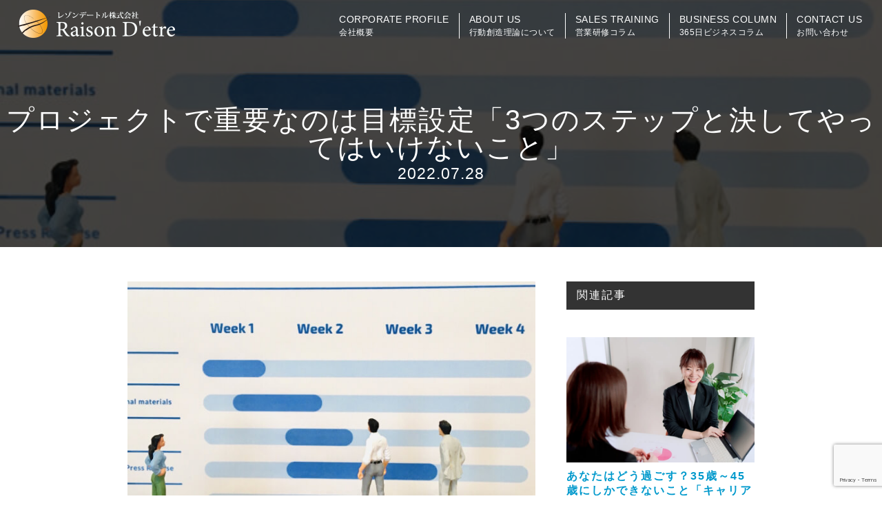

--- FILE ---
content_type: text/html; charset=UTF-8
request_url: https://raisondetre.jp/%E3%83%97%E3%83%AD%E3%82%B8%E3%82%A7%E3%82%AF%E3%83%88%E3%81%A7%E9%87%8D%E8%A6%81%E3%81%AA%E3%81%AE%E3%81%AF%E7%9B%AE%E6%A8%99%E8%A8%AD%E5%AE%9A%E3%80%8C3%E3%81%A4%E3%81%AE%E3%82%B9%E3%83%86%E3%83%83/
body_size: 53486
content:
<!doctype html>
<html>
<head>
<meta http-equiv="Content-Type" content="text/html; charset=UTF-8" />
<meta name="viewport" content="width=device-width,initial-scale=1.0" />
<title>プロジェクトで重要なのは目標設定「3つのステップと決してやってはいけないこと」 | レゾンデートル株式会社レゾンデートル</title>
<meta name = "facebook-domain-verification" content = "zeqkvmgd8ry4ogawo88wtawl0oumzp" />
<link rel="apple-touch-icon" href="https://raisondetre.jp/wp-content/themes/raisondetre/images/apple-touch-icon.png">
<link rel="icon" sizes="192x192" href="https://raisondetre.jp/wp-content/themes/raisondetre/images/apple-touch-icon.png">
<link rel="stylesheet" href="https://use.fontawesome.com/releases/v5.4.1/css/all.css" integrity="sha384-5sAR7xN1Nv6T6+dT2mhtzEpVJvfS3NScPQTrOxhwjIuvcA67KV2R5Jz6kr4abQsz" crossorigin="anonymous">
<link rel="stylesheet" href="https://raisondetre.jp/wp-content/themes/raisondetre/style.css?202601180252" type="text/css" />
<script type="text/javascript" src="https://raisondetre.jp/wp-content/themes/raisondetre/js/jquery.js"></script>
<script type="text/javascript">
	$(function() {
		//スマホメニュー
		$(".menubtn").on("click", function() {
			 $(this).toggleClass("active");//開いた時、ボタンにクラスを追加
			$("nav").slideToggle("fast");//”slow”、”normal”、”fast”
		});
	});

	$(function() {
		$('#about_tab li').click(function() {
			var index = $('#about_tab li').index(this);
			$('.about_tab_content .about_content').css('display','none');
			$('.about_tab_content .about_content').eq(index).css('display','block');
			$('#about_tab li').removeClass('select');
			$(this).addClass('select');
		});

		$('.bt_07_btnA').click(function() {
			$('#about_tab li').removeClass('select');
			$('#about_tab li.selectA').addClass('select');
			$('.about_contentB').css('display','block');
			$('.about_contentA,.about_contentC').css('display','none');
		});

		$('.bt_07_btnB').click(function() {
			$('#about_tab li').removeClass('select');
			$('#about_tab li.selectB').addClass('select');
			$('.about_contentC').css('display','block');
			$('.about_contentA,.about_contentB').css('display','none');
		});

	});


	function init() {
		// スクロールして何ピクセルでアニメーションさせるか
		var px_change   = 300;

		// スクロールのイベントハンドラを登録
		window.addEventListener('scroll', function(e){
			// 変化するポイントまでスクロールしたらクラスを追加
			if ( $(window).scrollTop() > px_change ) {
				$("header").addClass("header_on");
				$("header .logo_white").hide();
				$("header .logo_black").show();

			// 変化するポイント以前であればクラスを削除
			} else if ( $("header").hasClass("header_on") ) {
				$("header").removeClass("header_on");
				$("header .logo_black").hide();
				$("header .logo_white").show();
			}
		});
	}
	window.onload = init();

	jQuery(function() {
	  var iframeWrap = jQuery('<div class="iframe-wrap"></div>');
	  jQuery('iframe').wrap(iframeWrap);
	});
</script>


		<!-- All in One SEO 4.8.6.1 - aioseo.com -->
	<meta name="description" content="【コンサルティングで見つけた落とし穴】企業活動ではプロジェクト単位で動いています。プロジェクトを進めるうえで最も重要なのは「目標設定」です。しかしコンサルティングをしていると、上手く設定できていない組織が多いことに気づきます。正しく目標を設定する3つのステップと絶対にやってはいけいないことを、あなたはわかりますか？" />
	<meta name="robots" content="max-image-preview:large" />
	<meta name="author" content="raisondetre-wp"/>
	<meta name="google-site-verification" content="sErFND0p_9JqWsi2wj2-0l9Lkhl7Qdk-lScOrY6KyVg" />
	<link rel="canonical" href="https://raisondetre.jp/%e3%83%97%e3%83%ad%e3%82%b8%e3%82%a7%e3%82%af%e3%83%88%e3%81%a7%e9%87%8d%e8%a6%81%e3%81%aa%e3%81%ae%e3%81%af%e7%9b%ae%e6%a8%99%e8%a8%ad%e5%ae%9a%e3%80%8c3%e3%81%a4%e3%81%ae%e3%82%b9%e3%83%86%e3%83%83/" />
	<meta name="generator" content="All in One SEO (AIOSEO) 4.8.6.1" />

		<!-- Google tag (gtag.js) -->
<script async src="https://www.googletagmanager.com/gtag/js?id=UA-44054680-1"></script>
<script>
  window.dataLayer = window.dataLayer || [];
  function gtag(){dataLayer.push(arguments);}
  gtag('js', new Date());  gtag('config', 'UA-44054680-1');
</script>
		<meta property="og:locale" content="ja_JP" />
		<meta property="og:site_name" content="レゾンデートル株式会社 | 行動創造理論による営業研修で成果を出す専門家" />
		<meta property="og:type" content="article" />
		<meta property="og:title" content="プロジェクトで重要なのは目標設定「3つのステップと決してやってはいけないこと」 | レゾンデートル株式会社" />
		<meta property="og:description" content="【コンサルティングで見つけた落とし穴】企業活動ではプロジェクト単位で動いています。プロジェクトを進めるうえで最も重要なのは「目標設定」です。しかしコンサルティングをしていると、上手く設定できていない組織が多いことに気づきます。正しく目標を設定する3つのステップと絶対にやってはいけいないことを、あなたはわかりますか？" />
		<meta property="og:url" content="https://raisondetre.jp/%e3%83%97%e3%83%ad%e3%82%b8%e3%82%a7%e3%82%af%e3%83%88%e3%81%a7%e9%87%8d%e8%a6%81%e3%81%aa%e3%81%ae%e3%81%af%e7%9b%ae%e6%a8%99%e8%a8%ad%e5%ae%9a%e3%80%8c3%e3%81%a4%e3%81%ae%e3%82%b9%e3%83%86%e3%83%83/" />
		<meta property="og:image" content="https://raisondetre.jp/wp-content/uploads/2022/07/22388037_s.jpg" />
		<meta property="og:image:secure_url" content="https://raisondetre.jp/wp-content/uploads/2022/07/22388037_s.jpg" />
		<meta property="og:image:width" content="640" />
		<meta property="og:image:height" content="427" />
		<meta property="article:published_time" content="2022-07-27T20:00:07+00:00" />
		<meta property="article:modified_time" content="2022-07-27T21:49:01+00:00" />
		<script type="application/ld+json" class="aioseo-schema">
			{"@context":"https:\/\/schema.org","@graph":[{"@type":"Article","@id":"https:\/\/raisondetre.jp\/%e3%83%97%e3%83%ad%e3%82%b8%e3%82%a7%e3%82%af%e3%83%88%e3%81%a7%e9%87%8d%e8%a6%81%e3%81%aa%e3%81%ae%e3%81%af%e7%9b%ae%e6%a8%99%e8%a8%ad%e5%ae%9a%e3%80%8c3%e3%81%a4%e3%81%ae%e3%82%b9%e3%83%86%e3%83%83\/#article","name":"\u30d7\u30ed\u30b8\u30a7\u30af\u30c8\u3067\u91cd\u8981\u306a\u306e\u306f\u76ee\u6a19\u8a2d\u5b9a\u300c3\u3064\u306e\u30b9\u30c6\u30c3\u30d7\u3068\u6c7a\u3057\u3066\u3084\u3063\u3066\u306f\u3044\u3051\u306a\u3044\u3053\u3068\u300d | \u30ec\u30be\u30f3\u30c7\u30fc\u30c8\u30eb\u682a\u5f0f\u4f1a\u793e","headline":"\u30d7\u30ed\u30b8\u30a7\u30af\u30c8\u3067\u91cd\u8981\u306a\u306e\u306f\u76ee\u6a19\u8a2d\u5b9a\u300c3\u3064\u306e\u30b9\u30c6\u30c3\u30d7\u3068\u6c7a\u3057\u3066\u3084\u3063\u3066\u306f\u3044\u3051\u306a\u3044\u3053\u3068\u300d","author":{"@id":"https:\/\/raisondetre.jp\/author\/raisondetre-wp\/#author"},"publisher":{"@id":"https:\/\/raisondetre.jp\/#organization"},"image":{"@type":"ImageObject","url":"https:\/\/raisondetre.jp\/wp-content\/uploads\/2022\/07\/22388037_s.jpg","width":640,"height":427},"datePublished":"2022-07-28T05:00:07+09:00","dateModified":"2022-07-28T06:49:01+09:00","inLanguage":"ja","mainEntityOfPage":{"@id":"https:\/\/raisondetre.jp\/%e3%83%97%e3%83%ad%e3%82%b8%e3%82%a7%e3%82%af%e3%83%88%e3%81%a7%e9%87%8d%e8%a6%81%e3%81%aa%e3%81%ae%e3%81%af%e7%9b%ae%e6%a8%99%e8%a8%ad%e5%ae%9a%e3%80%8c3%e3%81%a4%e3%81%ae%e3%82%b9%e3%83%86%e3%83%83\/#webpage"},"isPartOf":{"@id":"https:\/\/raisondetre.jp\/%e3%83%97%e3%83%ad%e3%82%b8%e3%82%a7%e3%82%af%e3%83%88%e3%81%a7%e9%87%8d%e8%a6%81%e3%81%aa%e3%81%ae%e3%81%af%e7%9b%ae%e6%a8%99%e8%a8%ad%e5%ae%9a%e3%80%8c3%e3%81%a4%e3%81%ae%e3%82%b9%e3%83%86%e3%83%83\/#webpage"},"articleSection":"\u884c\u52d5\u30de\u30cd\u30b8\u30e1\u30f3\u30c8, \u6226\u7565\/\u30d3\u30b8\u30cd\u30b9\u30e2\u30c7\u30eb, \u30de\u30cd\u30b8\u30e1\u30f3\u30c8, \u7d4c\u55b6\/\u7d44\u7e54, \u5fc3\u7406\u5b66\/\u8133\u79d1\u5b66, \u601d\u8003\u6cd5\/\u767a\u60f3\u6cd5, \u9867\u5ba2\/\u9867\u5ba2\u5fd7\u5411"},{"@type":"BreadcrumbList","@id":"https:\/\/raisondetre.jp\/%e3%83%97%e3%83%ad%e3%82%b8%e3%82%a7%e3%82%af%e3%83%88%e3%81%a7%e9%87%8d%e8%a6%81%e3%81%aa%e3%81%ae%e3%81%af%e7%9b%ae%e6%a8%99%e8%a8%ad%e5%ae%9a%e3%80%8c3%e3%81%a4%e3%81%ae%e3%82%b9%e3%83%86%e3%83%83\/#breadcrumblist","itemListElement":[{"@type":"ListItem","@id":"https:\/\/raisondetre.jp#listItem","position":1,"name":"\u30db\u30fc\u30e0","item":"https:\/\/raisondetre.jp","nextItem":{"@type":"ListItem","@id":"https:\/\/raisondetre.jp\/category\/%e8%a1%8c%e5%8b%95%e3%83%9e%e3%83%8d%e3%82%b8%e3%83%a1%e3%83%b3%e3%83%88\/#listItem","name":"\u884c\u52d5\u30de\u30cd\u30b8\u30e1\u30f3\u30c8"}},{"@type":"ListItem","@id":"https:\/\/raisondetre.jp\/category\/%e8%a1%8c%e5%8b%95%e3%83%9e%e3%83%8d%e3%82%b8%e3%83%a1%e3%83%b3%e3%83%88\/#listItem","position":2,"name":"\u884c\u52d5\u30de\u30cd\u30b8\u30e1\u30f3\u30c8","item":"https:\/\/raisondetre.jp\/category\/%e8%a1%8c%e5%8b%95%e3%83%9e%e3%83%8d%e3%82%b8%e3%83%a1%e3%83%b3%e3%83%88\/","nextItem":{"@type":"ListItem","@id":"https:\/\/raisondetre.jp\/%e3%83%97%e3%83%ad%e3%82%b8%e3%82%a7%e3%82%af%e3%83%88%e3%81%a7%e9%87%8d%e8%a6%81%e3%81%aa%e3%81%ae%e3%81%af%e7%9b%ae%e6%a8%99%e8%a8%ad%e5%ae%9a%e3%80%8c3%e3%81%a4%e3%81%ae%e3%82%b9%e3%83%86%e3%83%83\/#listItem","name":"\u30d7\u30ed\u30b8\u30a7\u30af\u30c8\u3067\u91cd\u8981\u306a\u306e\u306f\u76ee\u6a19\u8a2d\u5b9a\u300c3\u3064\u306e\u30b9\u30c6\u30c3\u30d7\u3068\u6c7a\u3057\u3066\u3084\u3063\u3066\u306f\u3044\u3051\u306a\u3044\u3053\u3068\u300d"},"previousItem":{"@type":"ListItem","@id":"https:\/\/raisondetre.jp#listItem","name":"\u30db\u30fc\u30e0"}},{"@type":"ListItem","@id":"https:\/\/raisondetre.jp\/%e3%83%97%e3%83%ad%e3%82%b8%e3%82%a7%e3%82%af%e3%83%88%e3%81%a7%e9%87%8d%e8%a6%81%e3%81%aa%e3%81%ae%e3%81%af%e7%9b%ae%e6%a8%99%e8%a8%ad%e5%ae%9a%e3%80%8c3%e3%81%a4%e3%81%ae%e3%82%b9%e3%83%86%e3%83%83\/#listItem","position":3,"name":"\u30d7\u30ed\u30b8\u30a7\u30af\u30c8\u3067\u91cd\u8981\u306a\u306e\u306f\u76ee\u6a19\u8a2d\u5b9a\u300c3\u3064\u306e\u30b9\u30c6\u30c3\u30d7\u3068\u6c7a\u3057\u3066\u3084\u3063\u3066\u306f\u3044\u3051\u306a\u3044\u3053\u3068\u300d","previousItem":{"@type":"ListItem","@id":"https:\/\/raisondetre.jp\/category\/%e8%a1%8c%e5%8b%95%e3%83%9e%e3%83%8d%e3%82%b8%e3%83%a1%e3%83%b3%e3%83%88\/#listItem","name":"\u884c\u52d5\u30de\u30cd\u30b8\u30e1\u30f3\u30c8"}}]},{"@type":"Organization","@id":"https:\/\/raisondetre.jp\/#organization","name":"\u30ec\u30be\u30f3\u30c7\u30fc\u30c8\u30eb\u682a\u5f0f\u4f1a\u793e","description":"\u884c\u52d5\u5275\u9020\u7406\u8ad6\u306b\u3088\u308b\u55b6\u696d\u7814\u4fee\u3067\u6210\u679c\u3092\u51fa\u3059\u5c02\u9580\u5bb6","url":"https:\/\/raisondetre.jp\/","logo":{"@type":"ImageObject","url":"https:\/\/raisondetre.jp\/wp-content\/uploads\/2016\/10\/afb4b651f2986a01bf51bd5010f0748f.jpg","@id":"https:\/\/raisondetre.jp\/%e3%83%97%e3%83%ad%e3%82%b8%e3%82%a7%e3%82%af%e3%83%88%e3%81%a7%e9%87%8d%e8%a6%81%e3%81%aa%e3%81%ae%e3%81%af%e7%9b%ae%e6%a8%99%e8%a8%ad%e5%ae%9a%e3%80%8c3%e3%81%a4%e3%81%ae%e3%82%b9%e3%83%86%e3%83%83\/#organizationLogo","width":1920,"height":1080},"image":{"@id":"https:\/\/raisondetre.jp\/%e3%83%97%e3%83%ad%e3%82%b8%e3%82%a7%e3%82%af%e3%83%88%e3%81%a7%e9%87%8d%e8%a6%81%e3%81%aa%e3%81%ae%e3%81%af%e7%9b%ae%e6%a8%99%e8%a8%ad%e5%ae%9a%e3%80%8c3%e3%81%a4%e3%81%ae%e3%82%b9%e3%83%86%e3%83%83\/#organizationLogo"}},{"@type":"Person","@id":"https:\/\/raisondetre.jp\/author\/raisondetre-wp\/#author","url":"https:\/\/raisondetre.jp\/author\/raisondetre-wp\/","name":"raisondetre-wp","image":{"@type":"ImageObject","@id":"https:\/\/raisondetre.jp\/%e3%83%97%e3%83%ad%e3%82%b8%e3%82%a7%e3%82%af%e3%83%88%e3%81%a7%e9%87%8d%e8%a6%81%e3%81%aa%e3%81%ae%e3%81%af%e7%9b%ae%e6%a8%99%e8%a8%ad%e5%ae%9a%e3%80%8c3%e3%81%a4%e3%81%ae%e3%82%b9%e3%83%86%e3%83%83\/#authorImage","url":"https:\/\/secure.gravatar.com\/avatar\/64b257012ee04d24622d7b4e88c6ff98e56760abd75f91217be15a69a32ea31d?s=96&d=mm&r=g","width":96,"height":96,"caption":"raisondetre-wp"}},{"@type":"WebPage","@id":"https:\/\/raisondetre.jp\/%e3%83%97%e3%83%ad%e3%82%b8%e3%82%a7%e3%82%af%e3%83%88%e3%81%a7%e9%87%8d%e8%a6%81%e3%81%aa%e3%81%ae%e3%81%af%e7%9b%ae%e6%a8%99%e8%a8%ad%e5%ae%9a%e3%80%8c3%e3%81%a4%e3%81%ae%e3%82%b9%e3%83%86%e3%83%83\/#webpage","url":"https:\/\/raisondetre.jp\/%e3%83%97%e3%83%ad%e3%82%b8%e3%82%a7%e3%82%af%e3%83%88%e3%81%a7%e9%87%8d%e8%a6%81%e3%81%aa%e3%81%ae%e3%81%af%e7%9b%ae%e6%a8%99%e8%a8%ad%e5%ae%9a%e3%80%8c3%e3%81%a4%e3%81%ae%e3%82%b9%e3%83%86%e3%83%83\/","name":"\u30d7\u30ed\u30b8\u30a7\u30af\u30c8\u3067\u91cd\u8981\u306a\u306e\u306f\u76ee\u6a19\u8a2d\u5b9a\u300c3\u3064\u306e\u30b9\u30c6\u30c3\u30d7\u3068\u6c7a\u3057\u3066\u3084\u3063\u3066\u306f\u3044\u3051\u306a\u3044\u3053\u3068\u300d | \u30ec\u30be\u30f3\u30c7\u30fc\u30c8\u30eb\u682a\u5f0f\u4f1a\u793e","description":"\u3010\u30b3\u30f3\u30b5\u30eb\u30c6\u30a3\u30f3\u30b0\u3067\u898b\u3064\u3051\u305f\u843d\u3068\u3057\u7a74\u3011\u4f01\u696d\u6d3b\u52d5\u3067\u306f\u30d7\u30ed\u30b8\u30a7\u30af\u30c8\u5358\u4f4d\u3067\u52d5\u3044\u3066\u3044\u307e\u3059\u3002\u30d7\u30ed\u30b8\u30a7\u30af\u30c8\u3092\u9032\u3081\u308b\u3046\u3048\u3067\u6700\u3082\u91cd\u8981\u306a\u306e\u306f\u300c\u76ee\u6a19\u8a2d\u5b9a\u300d\u3067\u3059\u3002\u3057\u304b\u3057\u30b3\u30f3\u30b5\u30eb\u30c6\u30a3\u30f3\u30b0\u3092\u3057\u3066\u3044\u308b\u3068\u3001\u4e0a\u624b\u304f\u8a2d\u5b9a\u3067\u304d\u3066\u3044\u306a\u3044\u7d44\u7e54\u304c\u591a\u3044\u3053\u3068\u306b\u6c17\u3065\u304d\u307e\u3059\u3002\u6b63\u3057\u304f\u76ee\u6a19\u3092\u8a2d\u5b9a\u3059\u308b3\u3064\u306e\u30b9\u30c6\u30c3\u30d7\u3068\u7d76\u5bfe\u306b\u3084\u3063\u3066\u306f\u3044\u3051\u3044\u306a\u3044\u3053\u3068\u3092\u3001\u3042\u306a\u305f\u306f\u308f\u304b\u308a\u307e\u3059\u304b\uff1f","inLanguage":"ja","isPartOf":{"@id":"https:\/\/raisondetre.jp\/#website"},"breadcrumb":{"@id":"https:\/\/raisondetre.jp\/%e3%83%97%e3%83%ad%e3%82%b8%e3%82%a7%e3%82%af%e3%83%88%e3%81%a7%e9%87%8d%e8%a6%81%e3%81%aa%e3%81%ae%e3%81%af%e7%9b%ae%e6%a8%99%e8%a8%ad%e5%ae%9a%e3%80%8c3%e3%81%a4%e3%81%ae%e3%82%b9%e3%83%86%e3%83%83\/#breadcrumblist"},"author":{"@id":"https:\/\/raisondetre.jp\/author\/raisondetre-wp\/#author"},"creator":{"@id":"https:\/\/raisondetre.jp\/author\/raisondetre-wp\/#author"},"image":{"@type":"ImageObject","url":"https:\/\/raisondetre.jp\/wp-content\/uploads\/2022\/07\/22388037_s.jpg","@id":"https:\/\/raisondetre.jp\/%e3%83%97%e3%83%ad%e3%82%b8%e3%82%a7%e3%82%af%e3%83%88%e3%81%a7%e9%87%8d%e8%a6%81%e3%81%aa%e3%81%ae%e3%81%af%e7%9b%ae%e6%a8%99%e8%a8%ad%e5%ae%9a%e3%80%8c3%e3%81%a4%e3%81%ae%e3%82%b9%e3%83%86%e3%83%83\/#mainImage","width":640,"height":427},"primaryImageOfPage":{"@id":"https:\/\/raisondetre.jp\/%e3%83%97%e3%83%ad%e3%82%b8%e3%82%a7%e3%82%af%e3%83%88%e3%81%a7%e9%87%8d%e8%a6%81%e3%81%aa%e3%81%ae%e3%81%af%e7%9b%ae%e6%a8%99%e8%a8%ad%e5%ae%9a%e3%80%8c3%e3%81%a4%e3%81%ae%e3%82%b9%e3%83%86%e3%83%83\/#mainImage"},"datePublished":"2022-07-28T05:00:07+09:00","dateModified":"2022-07-28T06:49:01+09:00"},{"@type":"WebSite","@id":"https:\/\/raisondetre.jp\/#website","url":"https:\/\/raisondetre.jp\/","name":"\u30ec\u30be\u30f3\u30c7\u30fc\u30c8\u30eb\u682a\u5f0f\u4f1a\u793e\u3000\u884c\u52d5\u5275\u9020\u7406\u8ad6","description":"\u884c\u52d5\u5275\u9020\u7406\u8ad6\u306b\u3088\u308b\u55b6\u696d\u7814\u4fee\u3067\u6210\u679c\u3092\u51fa\u3059\u5c02\u9580\u5bb6","inLanguage":"ja","publisher":{"@id":"https:\/\/raisondetre.jp\/#organization"}}]}
		</script>
		<!-- All in One SEO -->

<link rel="alternate" type="application/rss+xml" title="レゾンデートル株式会社 &raquo; プロジェクトで重要なのは目標設定「3つのステップと決してやってはいけないこと」 のコメントのフィード" href="https://raisondetre.jp/%e3%83%97%e3%83%ad%e3%82%b8%e3%82%a7%e3%82%af%e3%83%88%e3%81%a7%e9%87%8d%e8%a6%81%e3%81%aa%e3%81%ae%e3%81%af%e7%9b%ae%e6%a8%99%e8%a8%ad%e5%ae%9a%e3%80%8c3%e3%81%a4%e3%81%ae%e3%82%b9%e3%83%86%e3%83%83/feed/" />
<link rel="alternate" title="oEmbed (JSON)" type="application/json+oembed" href="https://raisondetre.jp/wp-json/oembed/1.0/embed?url=https%3A%2F%2Fraisondetre.jp%2F%25e3%2583%2597%25e3%2583%25ad%25e3%2582%25b8%25e3%2582%25a7%25e3%2582%25af%25e3%2583%2588%25e3%2581%25a7%25e9%2587%258d%25e8%25a6%2581%25e3%2581%25aa%25e3%2581%25ae%25e3%2581%25af%25e7%259b%25ae%25e6%25a8%2599%25e8%25a8%25ad%25e5%25ae%259a%25e3%2580%258c3%25e3%2581%25a4%25e3%2581%25ae%25e3%2582%25b9%25e3%2583%2586%25e3%2583%2583%2F" />
<link rel="alternate" title="oEmbed (XML)" type="text/xml+oembed" href="https://raisondetre.jp/wp-json/oembed/1.0/embed?url=https%3A%2F%2Fraisondetre.jp%2F%25e3%2583%2597%25e3%2583%25ad%25e3%2582%25b8%25e3%2582%25a7%25e3%2582%25af%25e3%2583%2588%25e3%2581%25a7%25e9%2587%258d%25e8%25a6%2581%25e3%2581%25aa%25e3%2581%25ae%25e3%2581%25af%25e7%259b%25ae%25e6%25a8%2599%25e8%25a8%25ad%25e5%25ae%259a%25e3%2580%258c3%25e3%2581%25a4%25e3%2581%25ae%25e3%2582%25b9%25e3%2583%2586%25e3%2583%2583%2F&#038;format=xml" />
<style id='wp-img-auto-sizes-contain-inline-css' type='text/css'>
img:is([sizes=auto i],[sizes^="auto," i]){contain-intrinsic-size:3000px 1500px}
/*# sourceURL=wp-img-auto-sizes-contain-inline-css */
</style>
<style id='wp-block-library-inline-css' type='text/css'>
:root{--wp-block-synced-color:#7a00df;--wp-block-synced-color--rgb:122,0,223;--wp-bound-block-color:var(--wp-block-synced-color);--wp-editor-canvas-background:#ddd;--wp-admin-theme-color:#007cba;--wp-admin-theme-color--rgb:0,124,186;--wp-admin-theme-color-darker-10:#006ba1;--wp-admin-theme-color-darker-10--rgb:0,107,160.5;--wp-admin-theme-color-darker-20:#005a87;--wp-admin-theme-color-darker-20--rgb:0,90,135;--wp-admin-border-width-focus:2px}@media (min-resolution:192dpi){:root{--wp-admin-border-width-focus:1.5px}}.wp-element-button{cursor:pointer}:root .has-very-light-gray-background-color{background-color:#eee}:root .has-very-dark-gray-background-color{background-color:#313131}:root .has-very-light-gray-color{color:#eee}:root .has-very-dark-gray-color{color:#313131}:root .has-vivid-green-cyan-to-vivid-cyan-blue-gradient-background{background:linear-gradient(135deg,#00d084,#0693e3)}:root .has-purple-crush-gradient-background{background:linear-gradient(135deg,#34e2e4,#4721fb 50%,#ab1dfe)}:root .has-hazy-dawn-gradient-background{background:linear-gradient(135deg,#faaca8,#dad0ec)}:root .has-subdued-olive-gradient-background{background:linear-gradient(135deg,#fafae1,#67a671)}:root .has-atomic-cream-gradient-background{background:linear-gradient(135deg,#fdd79a,#004a59)}:root .has-nightshade-gradient-background{background:linear-gradient(135deg,#330968,#31cdcf)}:root .has-midnight-gradient-background{background:linear-gradient(135deg,#020381,#2874fc)}:root{--wp--preset--font-size--normal:16px;--wp--preset--font-size--huge:42px}.has-regular-font-size{font-size:1em}.has-larger-font-size{font-size:2.625em}.has-normal-font-size{font-size:var(--wp--preset--font-size--normal)}.has-huge-font-size{font-size:var(--wp--preset--font-size--huge)}.has-text-align-center{text-align:center}.has-text-align-left{text-align:left}.has-text-align-right{text-align:right}.has-fit-text{white-space:nowrap!important}#end-resizable-editor-section{display:none}.aligncenter{clear:both}.items-justified-left{justify-content:flex-start}.items-justified-center{justify-content:center}.items-justified-right{justify-content:flex-end}.items-justified-space-between{justify-content:space-between}.screen-reader-text{border:0;clip-path:inset(50%);height:1px;margin:-1px;overflow:hidden;padding:0;position:absolute;width:1px;word-wrap:normal!important}.screen-reader-text:focus{background-color:#ddd;clip-path:none;color:#444;display:block;font-size:1em;height:auto;left:5px;line-height:normal;padding:15px 23px 14px;text-decoration:none;top:5px;width:auto;z-index:100000}html :where(.has-border-color){border-style:solid}html :where([style*=border-top-color]){border-top-style:solid}html :where([style*=border-right-color]){border-right-style:solid}html :where([style*=border-bottom-color]){border-bottom-style:solid}html :where([style*=border-left-color]){border-left-style:solid}html :where([style*=border-width]){border-style:solid}html :where([style*=border-top-width]){border-top-style:solid}html :where([style*=border-right-width]){border-right-style:solid}html :where([style*=border-bottom-width]){border-bottom-style:solid}html :where([style*=border-left-width]){border-left-style:solid}html :where(img[class*=wp-image-]){height:auto;max-width:100%}:where(figure){margin:0 0 1em}html :where(.is-position-sticky){--wp-admin--admin-bar--position-offset:var(--wp-admin--admin-bar--height,0px)}@media screen and (max-width:600px){html :where(.is-position-sticky){--wp-admin--admin-bar--position-offset:0px}}

/*# sourceURL=wp-block-library-inline-css */
</style><style id='global-styles-inline-css' type='text/css'>
:root{--wp--preset--aspect-ratio--square: 1;--wp--preset--aspect-ratio--4-3: 4/3;--wp--preset--aspect-ratio--3-4: 3/4;--wp--preset--aspect-ratio--3-2: 3/2;--wp--preset--aspect-ratio--2-3: 2/3;--wp--preset--aspect-ratio--16-9: 16/9;--wp--preset--aspect-ratio--9-16: 9/16;--wp--preset--color--black: #000000;--wp--preset--color--cyan-bluish-gray: #abb8c3;--wp--preset--color--white: #ffffff;--wp--preset--color--pale-pink: #f78da7;--wp--preset--color--vivid-red: #cf2e2e;--wp--preset--color--luminous-vivid-orange: #ff6900;--wp--preset--color--luminous-vivid-amber: #fcb900;--wp--preset--color--light-green-cyan: #7bdcb5;--wp--preset--color--vivid-green-cyan: #00d084;--wp--preset--color--pale-cyan-blue: #8ed1fc;--wp--preset--color--vivid-cyan-blue: #0693e3;--wp--preset--color--vivid-purple: #9b51e0;--wp--preset--gradient--vivid-cyan-blue-to-vivid-purple: linear-gradient(135deg,rgb(6,147,227) 0%,rgb(155,81,224) 100%);--wp--preset--gradient--light-green-cyan-to-vivid-green-cyan: linear-gradient(135deg,rgb(122,220,180) 0%,rgb(0,208,130) 100%);--wp--preset--gradient--luminous-vivid-amber-to-luminous-vivid-orange: linear-gradient(135deg,rgb(252,185,0) 0%,rgb(255,105,0) 100%);--wp--preset--gradient--luminous-vivid-orange-to-vivid-red: linear-gradient(135deg,rgb(255,105,0) 0%,rgb(207,46,46) 100%);--wp--preset--gradient--very-light-gray-to-cyan-bluish-gray: linear-gradient(135deg,rgb(238,238,238) 0%,rgb(169,184,195) 100%);--wp--preset--gradient--cool-to-warm-spectrum: linear-gradient(135deg,rgb(74,234,220) 0%,rgb(151,120,209) 20%,rgb(207,42,186) 40%,rgb(238,44,130) 60%,rgb(251,105,98) 80%,rgb(254,248,76) 100%);--wp--preset--gradient--blush-light-purple: linear-gradient(135deg,rgb(255,206,236) 0%,rgb(152,150,240) 100%);--wp--preset--gradient--blush-bordeaux: linear-gradient(135deg,rgb(254,205,165) 0%,rgb(254,45,45) 50%,rgb(107,0,62) 100%);--wp--preset--gradient--luminous-dusk: linear-gradient(135deg,rgb(255,203,112) 0%,rgb(199,81,192) 50%,rgb(65,88,208) 100%);--wp--preset--gradient--pale-ocean: linear-gradient(135deg,rgb(255,245,203) 0%,rgb(182,227,212) 50%,rgb(51,167,181) 100%);--wp--preset--gradient--electric-grass: linear-gradient(135deg,rgb(202,248,128) 0%,rgb(113,206,126) 100%);--wp--preset--gradient--midnight: linear-gradient(135deg,rgb(2,3,129) 0%,rgb(40,116,252) 100%);--wp--preset--font-size--small: 13px;--wp--preset--font-size--medium: 20px;--wp--preset--font-size--large: 36px;--wp--preset--font-size--x-large: 42px;--wp--preset--spacing--20: 0.44rem;--wp--preset--spacing--30: 0.67rem;--wp--preset--spacing--40: 1rem;--wp--preset--spacing--50: 1.5rem;--wp--preset--spacing--60: 2.25rem;--wp--preset--spacing--70: 3.38rem;--wp--preset--spacing--80: 5.06rem;--wp--preset--shadow--natural: 6px 6px 9px rgba(0, 0, 0, 0.2);--wp--preset--shadow--deep: 12px 12px 50px rgba(0, 0, 0, 0.4);--wp--preset--shadow--sharp: 6px 6px 0px rgba(0, 0, 0, 0.2);--wp--preset--shadow--outlined: 6px 6px 0px -3px rgb(255, 255, 255), 6px 6px rgb(0, 0, 0);--wp--preset--shadow--crisp: 6px 6px 0px rgb(0, 0, 0);}:where(.is-layout-flex){gap: 0.5em;}:where(.is-layout-grid){gap: 0.5em;}body .is-layout-flex{display: flex;}.is-layout-flex{flex-wrap: wrap;align-items: center;}.is-layout-flex > :is(*, div){margin: 0;}body .is-layout-grid{display: grid;}.is-layout-grid > :is(*, div){margin: 0;}:where(.wp-block-columns.is-layout-flex){gap: 2em;}:where(.wp-block-columns.is-layout-grid){gap: 2em;}:where(.wp-block-post-template.is-layout-flex){gap: 1.25em;}:where(.wp-block-post-template.is-layout-grid){gap: 1.25em;}.has-black-color{color: var(--wp--preset--color--black) !important;}.has-cyan-bluish-gray-color{color: var(--wp--preset--color--cyan-bluish-gray) !important;}.has-white-color{color: var(--wp--preset--color--white) !important;}.has-pale-pink-color{color: var(--wp--preset--color--pale-pink) !important;}.has-vivid-red-color{color: var(--wp--preset--color--vivid-red) !important;}.has-luminous-vivid-orange-color{color: var(--wp--preset--color--luminous-vivid-orange) !important;}.has-luminous-vivid-amber-color{color: var(--wp--preset--color--luminous-vivid-amber) !important;}.has-light-green-cyan-color{color: var(--wp--preset--color--light-green-cyan) !important;}.has-vivid-green-cyan-color{color: var(--wp--preset--color--vivid-green-cyan) !important;}.has-pale-cyan-blue-color{color: var(--wp--preset--color--pale-cyan-blue) !important;}.has-vivid-cyan-blue-color{color: var(--wp--preset--color--vivid-cyan-blue) !important;}.has-vivid-purple-color{color: var(--wp--preset--color--vivid-purple) !important;}.has-black-background-color{background-color: var(--wp--preset--color--black) !important;}.has-cyan-bluish-gray-background-color{background-color: var(--wp--preset--color--cyan-bluish-gray) !important;}.has-white-background-color{background-color: var(--wp--preset--color--white) !important;}.has-pale-pink-background-color{background-color: var(--wp--preset--color--pale-pink) !important;}.has-vivid-red-background-color{background-color: var(--wp--preset--color--vivid-red) !important;}.has-luminous-vivid-orange-background-color{background-color: var(--wp--preset--color--luminous-vivid-orange) !important;}.has-luminous-vivid-amber-background-color{background-color: var(--wp--preset--color--luminous-vivid-amber) !important;}.has-light-green-cyan-background-color{background-color: var(--wp--preset--color--light-green-cyan) !important;}.has-vivid-green-cyan-background-color{background-color: var(--wp--preset--color--vivid-green-cyan) !important;}.has-pale-cyan-blue-background-color{background-color: var(--wp--preset--color--pale-cyan-blue) !important;}.has-vivid-cyan-blue-background-color{background-color: var(--wp--preset--color--vivid-cyan-blue) !important;}.has-vivid-purple-background-color{background-color: var(--wp--preset--color--vivid-purple) !important;}.has-black-border-color{border-color: var(--wp--preset--color--black) !important;}.has-cyan-bluish-gray-border-color{border-color: var(--wp--preset--color--cyan-bluish-gray) !important;}.has-white-border-color{border-color: var(--wp--preset--color--white) !important;}.has-pale-pink-border-color{border-color: var(--wp--preset--color--pale-pink) !important;}.has-vivid-red-border-color{border-color: var(--wp--preset--color--vivid-red) !important;}.has-luminous-vivid-orange-border-color{border-color: var(--wp--preset--color--luminous-vivid-orange) !important;}.has-luminous-vivid-amber-border-color{border-color: var(--wp--preset--color--luminous-vivid-amber) !important;}.has-light-green-cyan-border-color{border-color: var(--wp--preset--color--light-green-cyan) !important;}.has-vivid-green-cyan-border-color{border-color: var(--wp--preset--color--vivid-green-cyan) !important;}.has-pale-cyan-blue-border-color{border-color: var(--wp--preset--color--pale-cyan-blue) !important;}.has-vivid-cyan-blue-border-color{border-color: var(--wp--preset--color--vivid-cyan-blue) !important;}.has-vivid-purple-border-color{border-color: var(--wp--preset--color--vivid-purple) !important;}.has-vivid-cyan-blue-to-vivid-purple-gradient-background{background: var(--wp--preset--gradient--vivid-cyan-blue-to-vivid-purple) !important;}.has-light-green-cyan-to-vivid-green-cyan-gradient-background{background: var(--wp--preset--gradient--light-green-cyan-to-vivid-green-cyan) !important;}.has-luminous-vivid-amber-to-luminous-vivid-orange-gradient-background{background: var(--wp--preset--gradient--luminous-vivid-amber-to-luminous-vivid-orange) !important;}.has-luminous-vivid-orange-to-vivid-red-gradient-background{background: var(--wp--preset--gradient--luminous-vivid-orange-to-vivid-red) !important;}.has-very-light-gray-to-cyan-bluish-gray-gradient-background{background: var(--wp--preset--gradient--very-light-gray-to-cyan-bluish-gray) !important;}.has-cool-to-warm-spectrum-gradient-background{background: var(--wp--preset--gradient--cool-to-warm-spectrum) !important;}.has-blush-light-purple-gradient-background{background: var(--wp--preset--gradient--blush-light-purple) !important;}.has-blush-bordeaux-gradient-background{background: var(--wp--preset--gradient--blush-bordeaux) !important;}.has-luminous-dusk-gradient-background{background: var(--wp--preset--gradient--luminous-dusk) !important;}.has-pale-ocean-gradient-background{background: var(--wp--preset--gradient--pale-ocean) !important;}.has-electric-grass-gradient-background{background: var(--wp--preset--gradient--electric-grass) !important;}.has-midnight-gradient-background{background: var(--wp--preset--gradient--midnight) !important;}.has-small-font-size{font-size: var(--wp--preset--font-size--small) !important;}.has-medium-font-size{font-size: var(--wp--preset--font-size--medium) !important;}.has-large-font-size{font-size: var(--wp--preset--font-size--large) !important;}.has-x-large-font-size{font-size: var(--wp--preset--font-size--x-large) !important;}
/*# sourceURL=global-styles-inline-css */
</style>

<style id='classic-theme-styles-inline-css' type='text/css'>
/*! This file is auto-generated */
.wp-block-button__link{color:#fff;background-color:#32373c;border-radius:9999px;box-shadow:none;text-decoration:none;padding:calc(.667em + 2px) calc(1.333em + 2px);font-size:1.125em}.wp-block-file__button{background:#32373c;color:#fff;text-decoration:none}
/*# sourceURL=/wp-includes/css/classic-themes.min.css */
</style>
<script type="text/javascript" src="https://raisondetre.jp/wp-includes/js/jquery/jquery.min.js" id="jquery-core-js"></script>
<script type="text/javascript" src="https://raisondetre.jp/wp-includes/js/jquery/jquery-migrate.min.js" id="jquery-migrate-js"></script>
<link rel='shortlink' href='https://raisondetre.jp/?p=13225' />
<link rel="icon" href="https://raisondetre.jp/wp-content/uploads/2018/07/reisondetrefavi-150x150.jpg" sizes="32x32" />
<link rel="icon" href="https://raisondetre.jp/wp-content/uploads/2018/07/reisondetrefavi.jpg" sizes="192x192" />
<link rel="apple-touch-icon" href="https://raisondetre.jp/wp-content/uploads/2018/07/reisondetrefavi.jpg" />
<meta name="msapplication-TileImage" content="https://raisondetre.jp/wp-content/uploads/2018/07/reisondetrefavi.jpg" />
		<style type="text/css" id="wp-custom-css">
			.bgHaed h1 {
    padding-top: 12%;
    text-align: center;
    font-size: 40px;
    color: #fff;
    line-height: 100%;
}
@media screen and (max-width: 600px){
.bgHaed h1 {
    padding-top: 40%;
    text-align: justify;
    font-size: 28px;
    padding-left: 5%;
    padding-right: 5%;
}
}


.h2d {
  position: relative;
  color: white;
  background: #204c7c;
  line-height: 1.4;
  padding: 0.5em 0.5em 0.5em 1.8em;
}

.h2d:before {
  font-family: "Font Awesome 5 Free";
  content: "\f14a";
  font-weight: 900;
  position: absolute;
  left : 0.5em; /*左端からのアイコンまでの距離*/
}

.h2d span {
color:#fff;
}


.h3d {
   position: relative;
  padding-left: 25px;
}
.h3d:before {
  position: absolute;
  content: '';
  bottom: -3px;
  left: 0;
  width: 0;
  height: 0;
  border: none;
  border-left: solid 15px transparent;
  border-bottom: solid 15px rgb(119, 195, 223);
}
.h3d:after {
  position: absolute;
  content: '';
  bottom: -3px;
  left: 10px;
  width: 97%;
  border-bottom: solid 3px rgb(119, 195, 223);
}

@media screen and (max-width: 600px){
.h3d {

}
}


.h4d {
  position: relative;
  padding-left: 1.2em;/*アイコン分のスペース*/
  line-height: 1.8;
}

.h4d:before {
  font-family: "Font Awesome 5 Free";
  content: "\f00c";/*アイコンのユニコード*/
  font-weight: 900;
  position: absolute;/*絶対位置*/
  font-size: 1em;/*サイズ*/
  left: 0;/*アイコンの位置*/
  top: 0;/*アイコンの位置*/
  color: #5ab9ff; /*アイコン色*/
  font-weight: 900;
}


.w_b_size_S img {
    max-width: 105% !important;
	border: none;
	padding: 0% !important;
}


.marker {
 background: linear-gradient(transparent 0%, #c1e0ff 0%);
font-weight: bold; 
	line-height: 1.6;
}

.marker1 {
 background: linear-gradient(transparent 0%, #e9f874 0%);
font-weight: bold; 
	line-height: 1.6;
}

.NicBoxRead {
    position: relative;
    margin: 3em auto;
    padding: 0.5em 1em;
    border: solid 3px #62c1ce;
	  width: 80%;
}
@media screen and (max-width:480px) {
.NicBoxRead {width: 90%;}}
.NicBoxRead .box-title {
    position: absolute;
    display: inline-block;
    top: -27px;
    left: -3px;
    padding: 0 9px;
    height: 25px;
    line-height: 25px;
    font-size: 17px;
    background: #62c1ce;
    color: #ffffff;
    font-weight: bold;
    border-radius: 5px 5px 0 0;
}
.NicBoxRead p {
    margin: 0; 
    padding: 0;
}

.NicBoxCloth{
    padding: 0.2em 0.5em;
    margin: 2em auto;
    background: #d6ebff;
    box-shadow: 0px 0px 0px 10px #d6ebff;
    border: dashed 2px white;
	  width: 80%;
}
@media screen and (max-width:480px) {
.NicBoxCloth {width: 90%;}}
.NicBoxCloth p {
    margin: 0; 
    padding: 0;
}

.NicBox1 {
    margin: 2em auto;
    background: #f1f1f1;
    box-shadow: 0 2px 4px rgba(0, 0, 0, 0.22);
	  width: 80%;
}
@media screen and (max-width:480px) {
.NicBox1 {width: 100%;}}
.NicBox1 .box-title {
    font-size: 1.2em;
    background: #ff9e9e;
    padding: 4px;
    text-align: center;
    color: #FFF;
    font-weight: bold;
    letter-spacing: 0.05em;
}
.NicBox1 p {
    padding: 15px 20px;
    margin: 0;
}

.NicBox2 {
    margin: 2em auto;
    background: #f1f1f1;
    box-shadow: 0 2px 4px rgba(0, 0, 0, 0.22);
	  width: 80%;
}
@media screen and (max-width:480px) {
.NicBox2 {width: 100%;}}
.NicBox2 .box-title {
    font-size: 1.2em;
    background: #5fc2f5;
    padding: 4px;
    text-align: center;
    color: #FFF;
    font-weight: bold;
    letter-spacing: 0.05em;
}
.NicBox2 p {
    padding: 15px 20px;
    margin: 0;
}

.NicBox3 {
    margin: 2em auto;
    background: #f1f1f1;
    box-shadow: 0 2px 4px rgba(0, 0, 0, 0.22);
	  width: 80%;
}
@media screen and (max-width:480px) {
.NicBox3 {width: 100%;}}
.NicBox3 .box-title {
    font-size: 1.2em;
    background: #ffbb6c;
    padding: 4px;
    text-align: center;
    color: #FFF;
    font-weight: bold;
    letter-spacing: 0.05em;
}
.NicBox3 p {
    padding: 15px 20px;
    margin: 0;
}

.NicBox4 {
    margin: 2em auto;
    background: #f1f1f1;
    box-shadow: 0 2px 4px rgba(0, 0, 0, 0.22);
	  width: 80%;
}
@media screen and (max-width:480px) {
.NicBox4 {width: 100%;}}
.NicBox4 .box-title {
    font-size: 1.2em;
    background: #8eb8ff;
    padding: 4px;
    text-align: center;
    color: #FFF;
    font-weight: bold;
    letter-spacing: 0.05em;
}
.NicBox4 p {
    padding: 15px 20px;
    margin: 0;
}

.NicBox5 {
    margin: 2em auto;
    background: #f1f1f1;
    box-shadow: 0 2px 4px rgba(0, 0, 0, 0.22);
	  width: 80%;
}
@media screen and (max-width:480px) {
.NicBox5 {width: 100%;}}
.NicBox5 .box-title {
    font-size: 1.2em;
    background: #c0c0c0;
    padding: 4px;
    text-align: center;
    color: #FFF;
    font-weight: bold;
    letter-spacing: 0.05em;
}
.NicBox5 p {
    padding: 15px 20px;
    margin: 0;
}

/* CTABox */
.CTAAll{
background-color: #fff;
padding-bottom: 20px;
	margin-top: 50px;
}
@media screen and (max-width:767px) {
.CTAAll{
background-color: #fffae3;
border: 5px solid #204c7c;
width: 95vw;
position: relative;
left: 50%;
transform: translateX(-50%);
}
}
.FullWidthSBBox{
position: relative;
padding: 0.6em;
background-color: #204c7c;
text-align: center;
}
@media screen and (max-width:767px) {
.FullWidthSBBox{
background-color: #204c7c;
}
}
.FullWidthSBBox:after {
content: "";
display: block;
width: 40px;
height: 40px;
background-color: inherit;
transform: rotate(45deg);
position: absolute;
bottom: -20px;
left: 0;
right: 0;
margin: auto;
}
.FullWidthSBBoxIn{
font-size: 1.4rem;
font-weight: bold;
position: relative;
margin: 10px;
color:#ffffff;
line-height: 1.8rem;
}
@media screen and (max-width:767px) { 
.FullWidthSBBoxIn{
font-size: 1.2rem;
}
}
.ColorY{
color: yellow;
font-weight: bold;
}


/* バナー */
.SamImg {
text-align: center;
margin-top: 30px;
}
@media screen and (max-width:767px) { 
.SamImg {
border: 0px solid #000;
}}
.SamImg img {
width: 60%;
}
@media screen and (max-width:767px) { 
.SamImg img {
width: 100% !important;
    max-width: 95% !important;
    padding: 0 !important;
}}


/* ボタン */
.btn-wrap {
margin-top: 30px;
z-index: 70;
position: relative;
text-align: center;
}
@media screen and (max-width:767px) { 
.btn-wrap {
margin-top: 20px;
}}
.btn {
font-size: 1.5rem;
font-weight: 700;
line-height: 1.2;
position: relative;
display: inline-block;
padding: 1rem 0rem;
cursor: pointer;
user-select: none;
transition: all .3s;
text-align: center;
vertical-align: middle;
text-decoration: none !important;
letter-spacing: .1em;
border-radius: .5rem;
line-height: 2rem;
width: 60%;
}
@media screen and (max-width:767px) { 
.btn {
font-size: 1.3rem;
line-height: 1.5rem;
width: 90%;
}}
.btn:before {
font-family: 'Font Awesome 5 Free';
font-size: 1.2rem;
line-height: 1;
position: absolute;
top: calc(50% - .7rem);
right: .5rem;
margin: 0;
padding: 0;
content: '\f054';
}

.btnS {
font-size: 1.2rem;
color: #fff527;
}
@media screen and (max-width:767px) { 
.btnS {
font-size: .9rem;
color: #fff527;
}
}
.btn--green {
color: #fff !important;
background-color: #ff7676;
}
.btn--green:hover {
color: #fff;
background-color: #ffa2a2;
}

.yureru-j {
animation: yureru-j 4s infinite;
}
@keyframes yureru-j {
0% {
transform: translate(0px, 2px);
}
2.5% {
transform: translate(0px, -2px);
}
5% {
transform: translate(0px, 2px);
}
7.5% {
transform: translate(0px, -2px);
}
10% {
transform: translate(0px, 2px);
}
12.5% {
transform: translate(0px, -2px);
}
15% {
transform: translate(0px, 0px);
}}

/* CTABox2 */
.FullWidthSBBox2{
position: relative;
padding: 2.5em 0px;
background-color: #419dff;
text-align: center;
}
@media screen and (max-width:767px) {
.FullWidthSBBox2{
background-color: #13b5ba;
padding: 2.5em 10px;
}
}
.FullWidthSBBox2 img{
margin-top: -30px;
max-width: 500px;
}
@media screen and (max-width:767px) {
.FullWidthSBBox2 img{
}
}
.CTAAll2{
background-color: #fff;
}
@media screen and (max-width:767px) {
.CTAAll2{
width: 95vw;
position: relative;
left: 50%;
transform: translateX(-50%);
}
}


/* TOC+ */
#toc_container{
	margin:20px auto 30px;
	background-color:rgba(44,153,181,.04); /* 目次全体の背景カラー */
	border:3px solid rgba(64,105,144,.2); /* 目次全体の枠線 */
	border-radius:3px;
	box-sizing:border-box;
	padding:38px 52px;
	display:table;
	min-width: 68%;
	counter-reset:li;
}
 
/* テーマによるリストの装飾を一旦無効化 */
#toc_container ul.toc_list li::before{
	content:none;
	padding:0;
	margin:0;
	width:0;
	height:0;
	background:none;
	box-shadow:none;
}
 
/* 目次の見出しタイトル */
#toc_container .toc_title{
	text-align:center;
	font-weight:bold;
	font-size:118%;
	padding:0;
}
 
/* 見出しタイトル左のアイコン */
#toc_container .toc_title::before{
    content: "\2254";
    display: inline-block;
    width: 40px;
    height: 40px;
    margin-right: 8px;
    border-radius: 50%;
    vertical-align: baseline;
    color: #fff;
    content: '';
    background-image: url(https://raisondetre.jp/wp-content/uploads/2023/07/logo_whiteb.png);
    background-size: cover;
    vertical-align: middle;
}
 
/* 表示／非表示トグル */
#toc_container .toc_toggle a{
	font-size:13px;
	font-weight:normal;
	padding:2px 4px;
}
 
/* 目次エリア */
#toc_container p.toc_title + ul.toc_list{
	padding:20px 0 0;
	margin:20px 0 0;
	border-top:1px solid rgba(0,0,0,.1);
}
 
/* リスト共通スタイル */
#toc_container ul.toc_list li{
	position:relative;
	padding:0;
	margin:0;
	list-style: none;
}
 
/* 目次リンク共通スタイル */
#toc_container ul.toc_list li a{
	position:relative;
	font-size:94%;
	font-weight:normal;
	text-decoration:none;
	display:inline-block;
	line-height:1.6;
	padding:3px 0;
	margin:5px 0;
	transition:all .3s ease;
}
#toc_container ul.toc_list a,
#toc_container ul.toc_list a:visited{
	color:#5f7b96; /* リンクカラー */
}
/* マウスオーバー時 */
#toc_container ul.toc_list li a:hover{
	text-decoration:none;
	box-shadow:0 2px;
}
 
/* 親の目次 */
#toc_container ul.toc_list > li > a{
	font-size:104%;
	font-weight:bold;
	margin-left:40px;
}
 
/* 親の目次(左側の連番) */
#toc_container ul.toc_list > li::before,
#toc_container ul.toc_list > li::after{
	position:absolute;
	top:3px;
	left:0;
}
/* 連番背景 */
#toc_container ul.toc_list > li::before{
	content:'';
	display:inline-block;
	vertical-align:bottom;
	width:32px;
	height:32px;
	margin-right:7px;
	border-radius:16px;
	background-color:rgba(125,157,188,0.66);
}
/* 連番 */
#toc_container ul.toc_list > li::after{
	counter-increment:li;
	content:counter(li);
	width:32px;
	line-height:32px;
	font-family:'Avenir Next', 'Helvetica Neue', Arial, 'Meiryo','Yu Gothic', san-serif;
	font-weight:400;
	text-align:center;
	color:#fff;
}
 
/* 子の目次 */
#toc_container ul.toc_list > li > ul{
	margin-left:40px;
	margin:0 0 0 40px;
}
 
/* 子の目次の左側のアイコン */
#toc_container ul.toc_list > li ul li::before{
	position:absolute;
	top:3px;
	left:30px;
	content:'\2023';
	display: inline-block;
	width:14px;
	height:28px;
	line-height:28px;
	font-size:18px;
	color:#5f7b96;
}
#toc_container ul.toc_list > li ul li a{
	font-weight: normal;
	margin-left:50px;
}
 
/* レスポンシブ設定(667px幅以下) */
@media only screen and (max-width: 667px){
	#toc_container{
		padding:20px 3vw;
		min-width:auto;
		width:100%!important;
	}
	#toc_container p.toc_title + ul.toc_list{
		padding:20px 0 0;
	}
	#toc_container ul.toc_list > li > ul{
		margin-left:30px;
	}
}


.subm {
	margin-bottom:60px;
}
.subtitle {
  color: #505050;/*文字色*/
  padding: 0.5em;/*文字周りの余白*/
	font-size: large;
  line-height: 1.3;/*行高*/
  background: #dbebf8;/*背景色*/
  vertical-align: middle;
  border-radius: 25px 0px 0px 25px;
	text-align: left;
	margin-top: 20px;
}


.toc_list ul {
    margin: 0 !important;
}
#single_content p {
    font-size: 100%;
    margin-top: 0;
    margin-bottom: 1em;
    line-height: 20px;
}


/*追加ボックス*/
.box_point_blue {
    position: relative;
    padding: 1rem 1.1rem 0.5rem;
    background: #f2fafc;
    margin: 2rem 0;
    border: solid 3px #204c7c;
    border-radius: 0.5rem;
}
.box_point_blue .box-title {
    color: #65c2e9;
    font-size: 1.25rem;
    font-weight: bold;
    border-bottom: dotted 3px #65c2e9;
    margin-bottom: 0.8rem;
}
.box_point_blue .box-title:before {
    font-size: 1.4rem;
    margin-right: 0.4rem;
    display: inline-block;
    color: #65c2e9;
    font-weight: normal;
    font-weight: 900;
    text-align: center;
    font-family: "Font Awesome 5 Free";
    content: "";
}
.box_point_blue ol {
    margin: 0.5rem !important;
    padding: 0;
}
.ol-circle li {
    position: relative;
    padding: 0.5em 0 0.5em 34px;
    line-height: 1.5em;
}
.box_point_blue .ol-circle li:before {
    background: #65c2e9;
}
.ol-circle li:before {
    display: inline-block;
    position: absolute;
    left: 0;
    width: 25px;
    height: 25px;
    border-radius: 50%;
    background: #5c9ee7;
    color: #fff;
    font-family: Quicksand,sans-serif;
    font-size: 15px;
    font-weight: 700;
    text-align: center;
    vertical-align: middle;
    line-height: 25px;
    content: counter(number);
    counter-increment: number;
}
.entry-content a {
    text-decoration: underline;
    font-weight: bold;
	    color: #848bce !important;
}
.sng-box a[href^="#"]:before {
	display:none;
    margin: 0 3px 0 0;
    font-family: "Font Awesome 5 Free";
    font-weight: 900;
    font-weight: bold;
    content: "";
}
.box_point_blue:after {
    position: absolute;
    content: "";
    right: -3px;
    top: -3px;
    border-width: 0 30px 30px 0;
    border-style: solid;
    border-color: #204c7c #fff #204c7c;
    box-shadow: -1px 1px 1px rgba(0,0,0,.15);
}
::marker {
    unicode-bidi: isolate;
    font-variant-numeric: tabular-nums;
    text-transform: none;
    text-indent: 0px !important;
    text-align: start !important;
    text-align-last: start !important;
}
#single_content ol li {
    list-style: unset;
    margin-left: 0;
}
.ol-circle ol {
    list-style-type: none !important;
    padding: 0;
    counter-reset: number;
}
#single_content ul li, #single_content ol li {
    font-size: 100%;
}


@media screen and (min-width:768px) { 
  .desktopin { 
  display: inline;
  }
  .mobilein { 
  display:none;
  }
  }
  @media screen and (max-width:767px) { 
  .desktopin { 
  display:none;
  }
  .mobilein { 
  display: inline;
  }
  }


/*応急*/
.iframe-wrap {
    padding-bottom: 0;
}
#cta_banner {
    display: none;
}
.toc_number{
	display: none;
}
		</style>
		</head>

<body id="top" class="wp-singular post-template-default single single-post postid-13225 single-format-standard wp-theme-raisondetre">

<header>
    <div class="wrap">
        <span class="logo floatL">
        	<a href="https://raisondetre.jp">
                <img class="logo_white" src="https://raisondetre.jp/wp-content/themes/raisondetre/images/logo_white.png" alt="">
                <img class="logo_black" src="https://raisondetre.jp/wp-content/themes/raisondetre/images/logo_black.png" alt="">
            </a>
        </span>

        <span class="toggle_icon menubtn"><i class="fas fa-bars"></i></span>
        <nav>
            <ul>
                <li><a href="https://raisondetre.jp/corporate/">CORPORATE PROFILE<br><em>会社概要</em></a></li>
                <li><a href="https://raisondetre.jp/about/">ABOUT US<br><em>行動創造理論について</em></a></li>
								<li><a href="https://raisondetre.jp/salese-training-interesting/">SALES TRAINING<br><em>営業研修コラム</em></a></li>
                <li><a href="https://raisondetre.jp/column/">BUSINESS COLUMN<br><em>365日ビジネスコラム</em></a></li>
                <li><a href="https://raisondetre.jp/contact/">CONTACT US<br><em>お問い合わせ</em></a></li>
            </ul>
        </nav>
    </div>
</header>

<!-- Facebook Pixel Code -->
<script>
!function(f,b,e,v,n,t,s)
{if(f.fbq)return;n=f.fbq=function(){n.callMethod?
n.callMethod.apply(n,arguments):n.queue.push(arguments)};
if(!f._fbq)f._fbq=n;n.push=n;n.loaded=!0;n.version='2.0';
n.queue=[];t=b.createElement(e);t.async=!0;
t.src=v;s=b.getElementsByTagName(e)[0];
s.parentNode.insertBefore(t,s)}(window, document,'script',
'https://connect.facebook.net/en_US/fbevents.js');
fbq('init', '478064256894738');
fbq('track', 'PageView');
</script>
<noscript><img height="1" width="1" style="display:none"
src="https://www.facebook.com/tr?id=478064256894738&ev=PageView&noscript=1"
/></noscript>
<!-- End Facebook Pixel Code -->

<div id="container">
	
        
        <div class="bgHaed" style="background-image:url('https://raisondetre.jp/wp-content/uploads/2022/07/22388037_s.jpg');">
        	<div class="bgHaed" style="background-color: #000000b8;">
                     <h1>プロジェクトで重要なのは目標設定「3つのステップと決してやってはいけないこと」</h1>
            <p>2022.07.28</p>
        </div>
    </div>
     
    <div id="single" class="inner_wrap">
        <div class="post_content floatL">
						 <span class="images">
				<img width="640" height="427" src="https://raisondetre.jp/wp-content/uploads/2022/07/22388037_s.jpg" class="attachment-post-thumbnail size-post-thumbnail wp-post-image" alt="" decoding="async" fetchpriority="high" srcset="https://raisondetre.jp/wp-content/uploads/2022/07/22388037_s.jpg 640w, https://raisondetre.jp/wp-content/uploads/2022/07/22388037_s-300x200.jpg 300w, https://raisondetre.jp/wp-content/uploads/2022/07/22388037_s-250x167.jpg 250w" sizes="(max-width: 640px) 100vw, 640px" />            </span>
       		<div id="single_content"><div class='code-block code-block-5' style='margin: 8px 0; clear: both;'>
  <!-- Profile -->
  <div class="my-profile-wrap">
    <div class="my-profile">
       <div class="myname">齋藤英人
<div class="myjob"><!--<b>行動創造理論第一人者</b> <br class="mobilein">-->レゾンデートル株式会社 代表取締役</div>
        </div>
        
  <a href="https://raisondetre.jp/" target="_blank" class="" onclick="ga('send','event','profile-top','click','file', 1);"><div class="my-profile-thumb"> </div>
  </a>

   

    <div class="myintro">
    
     <b>『行動創造理論』第一人者</b><br>
    
    自らが開発した「行動創造理論」を活用し企業研修、公開講座、ビジネス講演など年間100回以上登壇をしており、大手企業や成長企業を中心に営業力向上と売上拡大に力を注いでいる
            <br><br>
            
        
            
  <div class="myintro-l"><b><a href="https://raisondetre.jp/" target="_blank" class="" onclick="ga('send','event','profile-top','click','file', 1);">▷レゾンデートル株式会社公式</a></b></div>
</div></div></div>



<style>
/* Profile */
.myjob {
    font-weight: unset;
}
@media (min-width: 768px){
.myjob {
    top: 185px;
}
}
.myjob {
    position: absolute;
    left: 0px;
    font-size: 0.65rem;
    font-weight: unset;
    color: rgba(0, 0, 0, 0.5);
    width: 100%;
    text-align: center;
    font-weight: unset;
}
@media (min-width: 768px){
.my-profile, .myjob {
    position: static;
    display: inline;
    width: auto;
    text-align: left;
}
}

@media (max-width: 767px){
.profile-name {
    font-weight: unset;
}
}

@media (min-width: 768px){
.my-profile, .myintro {
    float: left;
    margin-top: 15px !important;
    margin-left: 130px;
    margin-bottom: 0px;
}
}
.myintro {
    margin-top: 80px;
    text-align: left;
}
.my-profile .myintro {
    font-size: 0.85rem;
}
@media (max-width: 767px){
.my-profile .myintro {
}
}
@media (min-width: 768px){
.myintro {
    float: left;
    margin-top: 10px !important;
    margin-left: 130px;
    margin-bottom: 0px;
}
}
.myintro {
    font-weight: unset;
}

.myintro-l{
text-align: center;
}
@media (min-width: 768px){
    .myintro-l{
        }
    }

.my-profile-thumb {
    position: relative;
    z-index: 1;
    overflow: hidden;
    width: 110px;
    height: 110px;
    border-radius: 55px;
    margin-left: auto;
    margin-right: auto;
    margin-top: 10px;
    box-shadow: 0px 0px 4px rgb(0 0 0 / 30%);
    background: #fff;
    background-image:url("https://raisondetre.jp/wp-content/uploads/2023/05/top_about.jpg");
    background-size: 140%;
    background-repeat: no-repeat;
    background-position: 45% 0%;
}
@media (min-width: 768px){
.my-profile-thumb {
    position: absolute;
    top: 40px;
    left: 30px;
    width: 100px;
    height: 100px;
    border-radius: 50%;
    border: 3px solid #c2c2c2;
    background-position: 40% 0%;
}
}
        .my-profile .my-profile-thumb img {
            display: block;
            width: 100%;
            height: auto;
            background: #fff;
            transition: color 0.4s ease, background 0.4s ease, transform 0.4s ease, opacity 0.4s ease, border 0.4s ease, padding 0.4s ease, left 0.4s ease, box-shadow 0.4s ease;
        }

.my-profile-wrap{
 text-align: center;
 margin: 0 -20px 0;
}
@media (max-width: 767px){
.my-profile-wrap{
 margin: 0;
}
}

@media (min-width: 768px){
    .myname {
        font-weight: unset;
        top: 158px;
    }
    }
    .myname {
        position: absolute;
        left: 0;
        right: 0;
        margin-left: auto;
        margin-right: auto;
        font-size: 1rem;
        width: 100%;
        text-align: center;
    }
.myname {
    font-weight: unset;
    top: 153px;
}
@media (min-width: 768px){
.myname {
    position: static;
    display: inline;
    width: auto;
    text-align: left;
    font-weight: bold;
}
}

    .my-profile {
        border-radius: 3px;
        background: #fff;
        border-radius: 0 0 3px 3px;
        margin: 15px;
        box-shadow: 0px 0px 2px rgb(0 0 0 / 18%);
    }
    .my-profile {
        color: #3b4675;
    }
    @media (min-width: 768px){
    .my-profile {
        padding: 5px;
        padding-top: 0;
        padding-bottom: 0px;
        box-shadow: 0px 0px 2px rgb(0 0 0 / 18%);
        position: relative;
        width: 60%;
        margin: auto;
    }
    }
    @media (max-width: 767px){
    .my-profile {
        padding-bottom: 85px;
         margin: 0;
    }
    }
@media (min-width: 768px){
    .my-profile {
        padding: 30px 30px 30px 30px;
        width: 90%;
        position: relative;
        line-height: 1.2rem;
        margin-left: 15px;
        margin-bottom: 30px;
    }
    }

.my-profile {
    position: relative;
    padding: 20px;
    padding-bottom: 30px;
    overflow: hidden;
    border-radius: 2px;
    line-height: 1.4rem;
    box-shadow: 0px 0px 2px rgb(0 0 0 / 18%);
}
</style></div>
<p>&nbsp;</p>
<p>今日は<br />
「目標を立てる時」<br />
というテーマに触れてみたいと思います。</p>
<p>&nbsp;</p>
<p>&nbsp;</p>
<p>&lt;index&gt;</p>
<p>①多くの組織でうまく設定されていない「プロジェクトの目標」</p>
<p>②決して外してはいけない「目標設定の3つのステップ」</p>
<p>③目標を設定する際に「やってはいけないこと」</p>
<p>&nbsp;</p>
<p>&nbsp;</p>
<div id="toc_container" class="no_bullets"><p class="toc_title">本日の記事の見出し</p><ul class="toc_list"><li><a href="#i"><span class="toc_number toc_depth_1">1</span> ■多くの組織でうまく設定されていない「プロジェクトの目標」</a></li><li><a href="#3"><span class="toc_number toc_depth_1">2</span> ■決して外してはいけない「目標設定の3つのステップ」</a></li><li><a href="#i-2"><span class="toc_number toc_depth_1">3</span> ■目標を設定する際に「やってはいけないこと」</a></li><li><a href="#i-3"><span class="toc_number toc_depth_1">4</span> ■行動創造理論は脳のメカニズムを先回りする</a></li></ul></div>
<h2><span id="i">■多くの組織でうまく設定されていない「プロジェクトの目標」</span></h2>
<p>&nbsp;</p>
<p>&nbsp;</p>
<p><span style="font-size: 16px;">組織では必ず何かのプロジェクトに対して動いています。</span></p>
<p><span style="font-size: 16px;">別に新規のプロジェクトということではありません。</span></p>
<p>&nbsp;</p>
<p>&nbsp;</p>
<p><span style="font-size: 16px;">売上を確保する</span></p>
<p><span style="font-size: 16px;">商品を製造する</span></p>
<p><span style="font-size: 16px;">社員が働きやすいようにする</span></p>
<p>&nbsp;</p>
<p>&nbsp;</p>
<p><span style="font-size: 16px;">それぞれの役割の中で企業活動を支える仕事をしています。</span></p>
<p><span style="font-size: 16px;">すべてはプロジェクトによって動かされています。</span></p>
<p>&nbsp;</p>
<p>&nbsp;</p>
<p><span style="font-size: 16px;">プロジェクトを進めていく中で重要なことは3つあります。</span></p>
<p>&nbsp;</p>
<p>&nbsp;</p>
<p><span style="font-size: 16px;">目的の策定</span></p>
<p><span style="font-size: 16px;">達成方法</span></p>
<p><span style="font-size: 16px;">成果の測定</span></p>
<p>&nbsp;</p>
<p>&nbsp;</p>
<p><span style="font-size: 16px;">さて、あなたの組織で正しく設定されているでしょうか？</span></p>
<p>&nbsp;</p>
<p>&nbsp;</p>
<p><span style="font-size: 16px;">コンサルティング活動を通じてみてみると</span><br />
<span style="font-size: 16px;">「あまりうまく設定されていない」</span><br />
<span style="font-size: 16px;">という組織が数多く見受けられました。</span></p>
<p>&nbsp;</p>
<p>&nbsp;</p>
<p><span style="font-size: 16px;">では、設定方法を見ていきましょう。</span></p>
<p>&nbsp;</p>
<p>&nbsp;</p>
<h2><span id="3">■決して外してはいけない「目標設定の3つのステップ」</span></h2>
<p>&nbsp;</p>
<p>&nbsp;</p>
<p><span style="font-size: 16px;">まず重要な目標設定の手順を解説します。</span></p>
<p>&nbsp;</p>
<p>&nbsp;</p>
<p><span style="font-size: 16px;">目標設定には</span><br />
<span style="font-size: 16px;">「順番」</span><br />
<span style="font-size: 16px;">があります。</span></p>
<p>&nbsp;</p>
<p>&nbsp;</p>
<p><span style="font-size: 16px;">まずはじめに設定するのは</span><br />
<span style="font-size: 16px;">「①プロジェクトビジョン」</span><br />
<span style="font-size: 16px;">です。</span></p>
<p>&nbsp;</p>
<p>&nbsp;</p>
<p><span style="font-size: 16px;">まず取り組みプロジェクトが</span><br />
<span style="font-size: 16px;">「自社にどんな恩恵を与えるか？」</span><br />
<span style="font-size: 16px;">を答えることから始めます。</span></p>
<p>&nbsp;</p>
<p>&nbsp;</p>
<p><span style="font-size: 16px;">・市場を拡大したい</span></p>
<p><span style="font-size: 16px;">・収益を向上させたい</span></p>
<p><span style="font-size: 16px;">・専門性を示し資金援助を手に入れたい</span></p>
<p><span style="font-size: 16px;">・ブランドや認知度を拡大したい</span></p>
<p>&nbsp;</p>
<p><span style="font-size: 16px;">上記のような答えを出します。</span></p>
<p>&nbsp;</p>
<p>&nbsp;</p>
<p><span style="font-size: 16px;">次に</span><br />
<span style="font-size: 16px;">「②経営目標」</span><br />
<span style="font-size: 16px;">を記述します。</span></p>
<p>&nbsp;</p>
<p>&nbsp;</p>
<p><span style="font-size: 16px;">ビジョンを</span><br />
<span style="font-size: 16px;">「測定可能な目標に翻訳する」</span><br />
<span style="font-size: 16px;">という作業です。</span></p>
<p>&nbsp;</p>
<p>&nbsp;</p>
<p><span style="font-size: 16px;">ビジョンの達成が出来たかどうかを</span><br />
<span style="font-size: 16px;">「どのように判断する？」「どのように測定する？」</span><br />
<span style="font-size: 16px;">ということを考えます。</span></p>
<p>&nbsp;</p>
<p>&nbsp;</p>
<p><span style="font-size: 16px;">プロジェクトによって企業の価値がどう変わるのか？</span></p>
<p><span style="font-size: 16px;">数値化して測定可能なものにします。</span></p>
<p>&nbsp;</p>
<p>&nbsp;</p>
<p><span style="font-size: 16px;">Who（だれに）</span></p>
<p><span style="font-size: 16px;">What（価値）</span></p>
<p><span style="font-size: 16px;">When（いつ）</span></p>
<p><span style="font-size: 16px;">Where（どこ）</span></p>
<p>&nbsp;</p>
<p><span style="font-size: 16px;">上記の枠でブラッシュアップをしていきます。</span></p>
<p>&nbsp;</p>
<p>&nbsp;</p>
<p><span style="font-size: 16px;">そして3番目は</span><br />
<span style="font-size: 16px;">「③お客様の成果を定義する」</span><br />
<span style="font-size: 16px;">ことになります。</span></p>
<p>&nbsp;</p>
<p>&nbsp;</p>
<p><span style="font-size: 16px;">非常に重要です。</span></p>
<p><span style="font-size: 16px;">一旦、自社のことは脇に置いておきましょう。</span></p>
<p>&nbsp;</p>
<p>&nbsp;</p>
<p><span style="font-size: 16px;">お客様はどう変化するのか？</span></p>
<p><span style="font-size: 16px;">お客様は何を手に入れるのか？</span></p>
<p><span style="font-size: 16px;">企業の目標が達成するとお客様はどうなるのか？</span></p>
<p>&nbsp;</p>
<p>&nbsp;</p>
<h2><span id="i-2">■目標を設定する際に「やってはいけないこと」</span></h2>
<p>&nbsp;</p>
<p>&nbsp;</p>
<p><span style="font-size: 16px;">目標設定の段階では</span><br />
<span style="font-size: 16px;">「どのように達成するか？」</span><br />
<span style="font-size: 16px;">は考えなくても大丈夫です。</span></p>
<p>&nbsp;</p>
<p>&nbsp;</p>
<p><span style="font-size: 16px;">もし考えてしまうと</span><br />
<span style="font-size: 16px;">「脳が出来ることしか指示しなくなる」</span><br />
<span style="font-size: 16px;">という状態になります。</span></p>
<p>&nbsp;</p>
<p>&nbsp;</p>
<p><span style="font-size: 16px;">プロジェクト会議では</span><br />
<span style="font-size: 16px;">「どのように達成するのか？」</span><br />
<span style="font-size: 16px;">という言葉を発する人がいます。</span></p>
<p>&nbsp;</p>
<p>&nbsp;</p>
<p><span style="font-size: 16px;">しかし達成方法の議論は</span><br />
<span style="font-size: 16px;">「かなり後」</span><br />
<span style="font-size: 16px;">で必要なことであり、目標や方向性を決める際には邪魔でしかありません。</span></p>
<p>&nbsp;</p>
<p>&nbsp;</p>
<p><span style="font-size: 16px;">会議のルールとして</span><br />
<span style="font-size: 16px;">「ファシリテーターが適切に進める」</span><br />
<span style="font-size: 16px;">ということが求められます。</span></p>
<p>&nbsp;</p>
<p>&nbsp;</p>
<p><span style="font-size: 16px;">私もコンサルティングの業務の中で</span><br />
<span style="font-size: 16px;">「会議のファシリテーター」</span><br />
<span style="font-size: 16px;">を務めることが良くありますが、上記の点は気を付けています。</span></p>
<p>&nbsp;</p>
<p>&nbsp;</p>
<p><span style="font-size: 16px;">そして成果の測定ですが最も気を付けるべき点があります。</span></p>
<p>&nbsp;</p>
<p>&nbsp;</p>
<p><span style="font-size: 16px;">「心理的状態を指標にするのは避ける」</span><br />
<span style="font-size: 16px;">ということです。</span></p>
<p>&nbsp;</p>
<p>&nbsp;</p>
<p><span style="font-size: 16px;">お客様の価値を考えるときには</span><br />
<span style="font-size: 16px;">「機能的価値」「情緒的価値」</span><br />
<span style="font-size: 16px;">の2つの側面から導く必要があります。</span></p>
<p>&nbsp;</p>
<p>&nbsp;</p>
<p><span style="font-size: 16px;">特に心理状態に当たる</span><br />
<span style="font-size: 16px;">「情緒的な価値」</span><br />
<span style="font-size: 16px;">はメッセージを作る上で最も重要な項目です。</span></p>
<p>&nbsp;</p>
<p>&nbsp;</p>
<p><span style="font-size: 16px;">ただし</span><br />
<span style="font-size: 16px;">「自社の目標」</span><br />
<span style="font-size: 16px;">を考える際には適していません。</span></p>
<p>&nbsp;</p>
<p>&nbsp;</p>
<p><span style="font-size: 16px;">数値化して測定できる項目に限定しましょう。</span></p>
<p>&nbsp;</p>
<p>&nbsp;</p>
<p><span style="font-size: 16px;">もし目標設定を進めていく中で</span><br />
<span style="font-size: 16px;">「意見の相違」</span><br />
<span style="font-size: 16px;">がある場合は、この時点で解消しておいてください。</span></p>
<p>&nbsp;</p>
<p>&nbsp;</p>
<p><span style="font-size: 16px;">放置しておくと後に</span><br />
<span style="font-size: 16px;">「やらない理由」</span><br />
<span style="font-size: 16px;">として持ち出されることとなります。</span></p>
<p>&nbsp;</p>
<p>&nbsp;</p>
<p><span style="font-size: 16px;">同意を取ったということを</span><br />
<span style="font-size: 16px;">「誰の目にもわかるようにしておく」</span><br />
<span style="font-size: 16px;">ことがプロジェクトを進める際に大切なことです。</span></p>
<p>&nbsp;</p>
<p>&nbsp;</p>
<p><span style="font-size: 16px;">人の行動メカニズムから考えると</span><br />
<span style="font-size: 16px;">「些細な事項」</span><br />
<span style="font-size: 16px;">が積み重なり重要なことにつながります。</span></p>
<p>&nbsp;</p>
<p>&nbsp;</p>
<p><span style="font-size: 16px;">行動創造理論はマネジメントでも非常に活用されています。</span></p>
<p>&nbsp;</p>
<p>&nbsp;</p>
<h2><span id="i-3">■行動創造理論は脳のメカニズムを先回りする</span></h2>
<p>&nbsp;</p>
<p><span style="font-size: 16px;">私の提唱する行動創造理論は</span><br />
<span style="font-size: 16px;">「科学を基軸とした理論」</span><br />
<span style="font-size: 16px;">です。</span></p>
<p><span style="font-size: 16px;"><br />
脳のメカニズムに基づいた行動を体系化したものです。</span></p>
<p>&nbsp;</p>
<ul>
<li>
<p><span style="font-size: 16px;">脳科学</span></p>
</li>
<li>
<p><span style="font-size: 16px;">心理学</span></p>
</li>
<li>
<p><span style="font-size: 16px;">行動経済学</span></p>
</li>
</ul>
<p>&nbsp;</p>
<p><span style="font-size: 16px;">上記のノーベル賞を取った研究や知見を「営業」「マネジメント」に体系的に落とし込んだものです。</span></p>
<p><span style="font-size: 16px;">科学を基軸とした技術を身につけ、売上が飛躍的に伸びるプログラムです。</span></p>
<p>&nbsp;</p>
<ul>
<li>
<p><span style="font-size: 16px;">営業研修</span></p>
</li>
<li>
<p><span style="font-size: 16px;">マネジメント研修</span></p>
</li>
<li>
<p><span style="font-size: 16px;">能力開発トレーニング</span></p>
</li>
</ul>
<p>&nbsp;</p>
<p><span style="font-size: 16px;">「もっと売上に繋がる営業研修を実施したい」<br />
「確実に営業力が上がる営業研修はないか」<br />
と一度でも思ったことのある方は、ぜひ触れてもらいたいプログラムです。</span></p>
<p>&nbsp;</p>
<p>&nbsp;</p>
<p><span style="font-size: 16px;">営業で成果を出すには<br />
「人の本能の行動に合わせる」<br />
だけです。</span></p>
<p>&nbsp;</p>
<p>&nbsp;</p>
<p><span style="font-size: 16px;">成約率が50%向上した</span></p>
<p><span style="font-size: 16px;">新規案件数が10倍に増えた</span></p>
<p><span style="font-size: 16px;">たった1か月で売上が4.6倍になった</span></p>
<p>&nbsp;</p>
<p>&nbsp;</p>
<p><span style="font-size: 16px;">上記の成果を導いたプログラムにご興味をお持ちの方は、ご連絡をいただければと存じます。</span></p>
<p><span style="font-size: 16px;">売上に関する課題はすべて解決できるようになるでしょう。</span></p>
<p><span style="font-size: 16px;">すでに8,816人の営業が飛躍的に向上させました。</span></p>
<p>&nbsp;</p>
<p>&nbsp;</p>
<p><span style="font-size: 18pt;"><strong><a href="https://raisondetre.jp/contact/">【ご連絡フォーム】</a></strong></span></p>
<p>&nbsp;</p>
<p>&nbsp;</p>
<p><span style="font-size: 16px;">今日は「ご褒美の効果」というテーマに触れてみました。</span></p>
<div class='code-block code-block-3' style='margin: 8px 0; clear: both;'>
<div class="CTAAll">
<div class="FullWidthSBBox">
<div class="FullWidthSBBoxIn">
<span class="ColorY">売上直結型「BtoB」営業研修</span><br>無料相談受付中！
</div>
</div>
<a href="https://raisondetre.jp/lp_manga/" target="_blank" onclick="ga('send','event','menu','click','file', 1);" rel="noopener">
<div class="SamImg">
<img src="https://raisondetre.jp/wp-content/uploads/2023/06/1.jpg" alt="売上直結型「BtoB」営業研修ランディングページバナー" width="1200" height="1000" class="aligncenter size-full wp-image-11557" />
</div>
<div class="btn-wrap">
<a href="https://raisondetre.jp/lp_manga/" target="_blank" class="btn btn--green btn--cubic yureru-j" onclick="ga('send','event','botton','click','file', 1);" rel="noopener">詳しくみる
</a>
</div>
</a>
</div></div>
<!-- CONTENT END 1 -->
</div>

                        
            <div class="author">
            	<span class="floatL"><img src="https://raisondetre.jp/wp-content/themes/raisondetre/images/top_about.jpg"></span>
                <span class="floatR">
                	<h4>著者</h4>
                    <h3>行動創造理論第一人者<br>レゾンデートル株式会社代表取締役<br><b>齋藤英人</b></h3>
                    <p>自らが開発した「行動創造理論」を活用し企業研修、公開講座、ビジネス講演など年間100回以上登壇をしており、大手企業や成長企業を中心に営業力向上と売上拡大に力を注いでいる</p>
                </span>
            </div>
            
               <div id="single_pager" class="inner_wrap">
                    <span class="floatL"><a href="https://raisondetre.jp/%e3%82%82%e3%81%97%e6%82%aa%e3%81%84%e3%83%8b%e3%83%a5%e3%83%bc%e3%82%b9%e3%81%b0%e3%81%8b%e3%82%8a%e7%9b%ae%e3%81%ab%e3%81%a4%e3%81%8f%e3%81%aa%e3%82%89%e5%8d%b1%e9%99%ba%e3%81%ae%e3%82%b5%e3%82%a4/" rel="prev">< BACK</a></span>
                    <span class="floatR"><a href="https://raisondetre.jp/%e3%81%82%e3%81%aa%e3%81%9f%e3%81%ae%e7%9b%b4%e8%a6%b3%e5%8a%9b%e3%81%af%e3%83%93%e3%82%b8%e3%83%8d%e3%82%b9%e3%81%a7%e5%bd%b9%e7%ab%8b%e3%81%a4%ef%bc%81%ef%bc%9f%e3%80%8c%e5%a3%b2%e3%82%8c%e3%82%8b/" rel="next">NEXT ></a></span>
                </div>
        </div>
        
        <div class="post_sidebar floatR">
        	<h2 class="widgettitle">関連記事</h2>
            <ul id="related">
            						            		<li>
					<span class="related-icatch">
						<a href="https://raisondetre.jp/%e3%81%82%e3%81%aa%e3%81%9f%e3%81%af%e3%81%a9%e3%81%86%e9%81%8e%e3%81%94%e3%81%99%ef%bc%9f3%ef%bc%95%e6%ad%b3%ef%bd%9e45%e6%ad%b3%e3%81%ab%e3%81%97%e3%81%8b%e3%81%a7%e3%81%8d%e3%81%aa%e3%81%84/" title="あなたはどう過ごす？35歳～45歳にしかできないこと「キャリア理論」">
														<img width="640" height="427" src="https://raisondetre.jp/wp-content/uploads/2017/04/3834809_s.jpg" class="attachment-thumb100 size-thumb100 wp-post-image" alt="" decoding="async" loading="lazy" srcset="https://raisondetre.jp/wp-content/uploads/2017/04/3834809_s.jpg 640w, https://raisondetre.jp/wp-content/uploads/2017/04/3834809_s-300x200.jpg 300w, https://raisondetre.jp/wp-content/uploads/2017/04/3834809_s-250x167.jpg 250w" sizes="auto, (max-width: 640px) 100vw, 640px" />													</a>
					</span>
			
					<span class="related-content">
						<h3 class="related-title"><a href="https://raisondetre.jp/%e3%81%82%e3%81%aa%e3%81%9f%e3%81%af%e3%81%a9%e3%81%86%e9%81%8e%e3%81%94%e3%81%99%ef%bc%9f3%ef%bc%95%e6%ad%b3%ef%bd%9e45%e6%ad%b3%e3%81%ab%e3%81%97%e3%81%8b%e3%81%a7%e3%81%8d%e3%81%aa%e3%81%84/">あなたはどう過ごす？35歳～45歳にしかできないこと「キャリア理論」</a></h3>
					</span>
                  </li>
			            		<li>
					<span class="related-icatch">
						<a href="https://raisondetre.jp/%e3%80%90%e3%83%93%e3%82%b8%e3%83%8d%e3%82%b9%e5%af%93%e8%a9%b1%e3%82%b7%e3%83%aa%e3%83%bc%e3%82%ba%e3%80%91%e3%80%8c%e5%ad%90%e4%be%9b%e3%81%a8%e3%82%b5%e3%82%bd%e3%83%aa%e3%80%8d%e5%a3%b2%e3%82%8c/" title="【ビジネス寓話シリーズ】「子供とサソリ」売れない営業と子供の見事なまでの共通点">
														<img width="640" height="427" src="https://raisondetre.jp/wp-content/uploads/2022/07/sasori.jpg" class="attachment-thumb100 size-thumb100 wp-post-image" alt="" decoding="async" loading="lazy" srcset="https://raisondetre.jp/wp-content/uploads/2022/07/sasori.jpg 640w, https://raisondetre.jp/wp-content/uploads/2022/07/sasori-300x200.jpg 300w, https://raisondetre.jp/wp-content/uploads/2022/07/sasori-250x167.jpg 250w" sizes="auto, (max-width: 640px) 100vw, 640px" />													</a>
					</span>
			
					<span class="related-content">
						<h3 class="related-title"><a href="https://raisondetre.jp/%e3%80%90%e3%83%93%e3%82%b8%e3%83%8d%e3%82%b9%e5%af%93%e8%a9%b1%e3%82%b7%e3%83%aa%e3%83%bc%e3%82%ba%e3%80%91%e3%80%8c%e5%ad%90%e4%be%9b%e3%81%a8%e3%82%b5%e3%82%bd%e3%83%aa%e3%80%8d%e5%a3%b2%e3%82%8c/">【ビジネス寓話シリーズ】「子供とサソリ」売れない営業と子供の見事なまでの共通点</a></h3>
					</span>
                  </li>
			            		<li>
					<span class="related-icatch">
						<a href="https://raisondetre.jp/%e3%80%90%e3%83%93%e3%82%b8%e3%83%8d%e3%82%b9%e5%af%93%e8%a9%b1%e3%82%b7%e3%83%aa%e3%83%bc%e3%82%ba%e3%80%91%e3%80%8ctv%e3%82%b7%e3%83%a7%e3%83%83%e3%83%94%e3%83%b3%e3%82%b0%e3%81%ae%e8%ac%8e%e3%80%8d/" title="【ビジネス寓話シリーズ】「TVショッピングの謎」商品説明に隠された恐るべき戦略とは？？">
														<img width="640" height="427" src="https://raisondetre.jp/wp-content/uploads/2021/03/3349222_s.jpg" class="attachment-thumb100 size-thumb100 wp-post-image" alt="" decoding="async" loading="lazy" srcset="https://raisondetre.jp/wp-content/uploads/2021/03/3349222_s.jpg 640w, https://raisondetre.jp/wp-content/uploads/2021/03/3349222_s-300x200.jpg 300w, https://raisondetre.jp/wp-content/uploads/2021/03/3349222_s-250x167.jpg 250w" sizes="auto, (max-width: 640px) 100vw, 640px" />													</a>
					</span>
			
					<span class="related-content">
						<h3 class="related-title"><a href="https://raisondetre.jp/%e3%80%90%e3%83%93%e3%82%b8%e3%83%8d%e3%82%b9%e5%af%93%e8%a9%b1%e3%82%b7%e3%83%aa%e3%83%bc%e3%82%ba%e3%80%91%e3%80%8ctv%e3%82%b7%e3%83%a7%e3%83%83%e3%83%94%e3%83%b3%e3%82%b0%e3%81%ae%e8%ac%8e%e3%80%8d/">【ビジネス寓話シリーズ】「TVショッピングの謎」商品説明に隠された恐るべき戦略とは？？</a></h3>
					</span>
                  </li>
			            		<li>
					<span class="related-icatch">
						<a href="https://raisondetre.jp/%e3%80%90%e3%83%93%e3%82%b8%e3%83%8d%e3%82%b9%e5%87%a6%e6%96%b9%e7%ae%8b%e3%80%91%e5%96%a7%e5%98%a9%e3%81%97%e3%81%9f%e3%81%8f%e3%81%aa%e3%81%91%e3%82%8c%e3%81%b0%e8%aa%ad%e3%82%93%e3%81%a7%e3%81%bf/" title="喧嘩したくなければ読んでみてください…「営業の処方箋」としても使える！">
														<img width="640" height="427" src="https://raisondetre.jp/wp-content/uploads/2019/11/2177204_s.jpg" class="attachment-thumb100 size-thumb100 wp-post-image" alt="" decoding="async" loading="lazy" srcset="https://raisondetre.jp/wp-content/uploads/2019/11/2177204_s.jpg 640w, https://raisondetre.jp/wp-content/uploads/2019/11/2177204_s-300x200.jpg 300w, https://raisondetre.jp/wp-content/uploads/2019/11/2177204_s-250x167.jpg 250w" sizes="auto, (max-width: 640px) 100vw, 640px" />													</a>
					</span>
			
					<span class="related-content">
						<h3 class="related-title"><a href="https://raisondetre.jp/%e3%80%90%e3%83%93%e3%82%b8%e3%83%8d%e3%82%b9%e5%87%a6%e6%96%b9%e7%ae%8b%e3%80%91%e5%96%a7%e5%98%a9%e3%81%97%e3%81%9f%e3%81%8f%e3%81%aa%e3%81%91%e3%82%8c%e3%81%b0%e8%aa%ad%e3%82%93%e3%81%a7%e3%81%bf/">喧嘩したくなければ読んでみてください…「営業の処方箋」としても使える！</a></h3>
					</span>
                  </li>
			            		<li>
					<span class="related-icatch">
						<a href="https://raisondetre.jp/%e3%80%90%e3%83%93%e3%82%b8%e3%83%8d%e3%82%b9%e5%af%93%e8%a9%b1%e3%82%b7%e3%83%aa%e3%83%bc%e3%82%ba%e3%80%91%e3%80%8c%e8%b5%a4%e3%82%93%e5%9d%8a%e3%81%ab%e3%81%aa%e3%81%a3%e3%81%9f%e3%81%b0%e3%81%82/" title="【ビジネス寓話シリーズ】「赤ん坊になったばあ様」いつだって成長の時">
														<img width="640" height="427" src="https://raisondetre.jp/wp-content/uploads/2020/02/471e32020e55ae6afbc7cb58c18ee5a6_s.jpg" class="attachment-thumb100 size-thumb100 wp-post-image" alt="" decoding="async" loading="lazy" srcset="https://raisondetre.jp/wp-content/uploads/2020/02/471e32020e55ae6afbc7cb58c18ee5a6_s.jpg 640w, https://raisondetre.jp/wp-content/uploads/2020/02/471e32020e55ae6afbc7cb58c18ee5a6_s-300x200.jpg 300w, https://raisondetre.jp/wp-content/uploads/2020/02/471e32020e55ae6afbc7cb58c18ee5a6_s-250x167.jpg 250w" sizes="auto, (max-width: 640px) 100vw, 640px" />													</a>
					</span>
			
					<span class="related-content">
						<h3 class="related-title"><a href="https://raisondetre.jp/%e3%80%90%e3%83%93%e3%82%b8%e3%83%8d%e3%82%b9%e5%af%93%e8%a9%b1%e3%82%b7%e3%83%aa%e3%83%bc%e3%82%ba%e3%80%91%e3%80%8c%e8%b5%a4%e3%82%93%e5%9d%8a%e3%81%ab%e3%81%aa%e3%81%a3%e3%81%9f%e3%81%b0%e3%81%82/">【ビジネス寓話シリーズ】「赤ん坊になったばあ様」いつだって成長の時</a></h3>
					</span>
                  </li>
								
			</ul>
            		
        		<div id="sidebar" role="complementary">
		<ul>
			
		<li id="recent-posts-2" class="widget widget_recent_entries">
		<h2 class="widgettitle">コラム最新記事</h2>

		<ul>
											<li>
					<a href="https://raisondetre.jp/sales-experience/">今、営業には『営業体験』を創出する力が求められている、お客様は“営業として何をもたらすか”を見ている</a>
									</li>
											<li>
					<a href="https://raisondetre.jp/salese-training-difference/">営業研修で成果が出ないのはなぜか？成果を出す企業と失敗する企業との決定的な違いを解説</a>
									</li>
											<li>
					<a href="https://raisondetre.jp/%e3%80%8c%e7%9b%ae%e3%81%af%e5%8f%a3%e7%a8%8b%e3%81%ab%e7%89%a9%e3%82%92%e8%a8%80%e3%81%86%e3%80%8d%e3%81%8c%e5%96%b6%e6%a5%ad%e3%81%ab%e3%81%a8%e3%81%a3%e3%81%a6%e6%9c%80%e3%82%82%e9%96%a2%e4%bf%82/">「目は口程に物を言う」営業成績に最も関係があることわざである理由とは？あなたの営業スキルを飛躍的に上げる</a>
									</li>
											<li>
					<a href="https://raisondetre.jp/%e3%81%82%e3%81%aa%e3%81%9f%e3%81%ae%e5%96%b6%e6%a5%ad%e3%81%8c%e4%b8%8a%e6%89%8b%e3%81%8f%e3%81%84%e3%81%8b%e3%81%aa%e3%81%84%ef%bc%81%ef%bc%9f%e7%90%86%e7%94%b1%e3%81%af%e3%83%ac%e3%83%a2%e3%83%b3/">あなたの営業が上手くいかない！？理由はレモン市場を生み出す情報の非対称性、営業が2030年に生き残る方法</a>
									</li>
											<li>
					<a href="https://raisondetre.jp/%e5%95%8f%e9%a1%8c%e8%a7%a3%e6%b1%ba%e3%81%ab%e5%88%86%e6%9e%90%e3%81%af%e9%80%86%e5%8a%b9%e6%9e%9c%ef%bc%81%e3%80%8c%e5%ae%9f%e3%81%af%e7%84%a1%e8%a6%96%e3%82%92%e3%81%99%e3%82%8b%e3%81%ae%e3%81%8c/">問題解決をするときにほとんどの人が行っている分析は逆効果だった！？一番効果的な方法はなんと「〇〇」すること</a>
									</li>
											<li>
					<a href="https://raisondetre.jp/%e3%81%82%e3%81%aa%e3%81%9f%e3%81%ae%e5%bf%83%e3%81%ae%e4%b8%ad%e3%81%a7%e5%a4%a9%e4%bd%bf%e3%81%a8%e6%82%aa%e9%ad%94%e3%81%8c%e6%88%a6%e3%81%a3%e3%81%9f%e3%82%89%e3%81%a9%e3%81%a1%e3%82%89%e3%81%8c/">善い営業より悪い営業のほうが営業成績が上がる！？「天使より悪魔が強い」を知る営業のチカラ</a>
									</li>
											<li>
					<a href="https://raisondetre.jp/%e4%ba%ba%e3%81%a8%e3%81%ae%e7%b4%84%e6%9d%9f%e3%81%af%e5%ae%88%e3%82%8c%e3%82%8b%e3%81%ae%e3%81%ab%e3%80%81%e8%87%aa%e5%88%86%e3%81%a8%e3%81%ae%e7%b4%84%e6%9d%9f%e3%81%af%e7%b0%a1%e5%8d%98%e3%81%ab/">どんなに約束を守る人でも簡単に破ってしまう、自分との約束を守るために使うべきは脳のメカニズムだった！？</a>
									</li>
											<li>
					<a href="https://raisondetre.jp/%e3%80%8c%e5%88%9d%e3%82%81%e3%81%be%e3%81%97%e3%81%a6%e3%80%8d%e3%81%ab%e5%85%a8%e5%8a%9b%e3%82%92%e6%b3%a8%e3%81%90%e3%81%b9%e3%81%8d%ef%bc%81%ef%bc%9f%e6%b3%a8%e3%81%8c%e3%81%aa%e3%81%84/">なぜ社会人のほぼ全員がビジネスマナーを覚えるの？全力を注がない人は大きな損をしていた！</a>
									</li>
											<li>
					<a href="https://raisondetre.jp/%e3%81%82%e3%81%aa%e3%81%9f%e3%81%af%e3%81%a9%e3%81%ae%e9%b3%a5%e3%81%ae%e3%82%b0%e3%83%ab%e3%83%bc%e3%83%97%ef%bc%9f%ef%bc%9f%e8%87%aa%e5%88%86%e3%81%ae%e5%be%97%e6%84%8f%e3%81%aa%e6%99%82%e9%96%93/">あなたもあっという間にハイパフォーマーの仲間入り！？あなたの仕事の効率があがる時間がわかる「鳥診断」</a>
									</li>
											<li>
					<a href="https://raisondetre.jp/%e3%81%82%e3%81%aa%e3%81%9f%e3%81%8c%e5%96%b6%e6%a5%ad%e3%81%a7%e6%88%90%e7%b8%be%e3%82%92%e6%ae%8b%e3%81%9b%e3%81%aa%e3%81%84%e3%81%ae%e3%81%af%e3%81%aa%e3%81%9c%ef%bc%9f%ef%bc%9f%e3%80%8c%e4%ba%ba/">あなたが営業で成績を残せない理由「太古より人が生き延びた理由〇〇〇と同じだった！？」</a>
									</li>
					</ul>

		</li>
<li id="search-2" class="widget widget_search"><form role="search" method="get" id="searchform" class="searchform" action="https://raisondetre.jp/">
				<div>
					<label class="screen-reader-text" for="s">検索:</label>
					<input type="text" value="" name="s" id="s" />
					<input type="submit" id="searchsubmit" value="検索" />
				</div>
			</form></li>
		</ul>
	</div>
        </div>
    </div>
  

    
    <div id="category_list" class="wrap">
    <h3 class="title_border"><b>記事カテゴリー</b></h3>
        <ul>
            <li><a href="https://raisondetre.jp/category/%e5%ae%b6%e3%81%a7%e3%82%82%e3%82%84%e3%82%8d%e3%81%86%e3%82%b7%e3%83%aa%e3%83%bc%e3%82%ba/">家でもやろうシリーズ</a></li><li><a href="https://raisondetre.jp/category/%e3%82%aa%e3%83%b3%e3%83%a9%e3%82%a4%e3%83%b3%e5%96%b6%e6%a5%ad/">オンライン営業</a></li><li><a href="https://raisondetre.jp/category/%e5%96%b6%e6%a5%ad%e5%8a%9b%e5%90%91%e4%b8%8a/">営業力向上</a></li><li><a href="https://raisondetre.jp/category/%e3%82%a2%e3%82%a4%e3%82%b9%e3%83%96%e3%83%ac%e3%82%a4%e3%82%af%e3%83%8d%e3%82%bf/">アイスブレイクネタ</a></li><li><a href="https://raisondetre.jp/category/%e3%83%97%e3%83%ac%e3%82%bc%e3%83%b3%e3%83%86%e3%83%bc%e3%82%b7%e3%83%a7%e3%83%b3%e3%82%b9%e3%82%ad%e3%83%ab/">プレゼンテーションスキル</a></li><li><a href="https://raisondetre.jp/category/%e3%82%b3%e3%83%9f%e3%83%a5%e3%83%8b%e3%82%b1%e3%83%bc%e3%82%b7%e3%83%a7%e3%83%b3%e3%82%b9%e3%82%ad%e3%83%ab/">コミュニケーションスキル</a></li><li><a href="https://raisondetre.jp/category/%e8%a1%8c%e5%8b%95%e3%83%9e%e3%83%8d%e3%82%b8%e3%83%a1%e3%83%b3%e3%83%88/">行動マネジメント</a></li><li><a href="https://raisondetre.jp/category/ipdca/">iPDCA</a></li><li><a href="https://raisondetre.jp/category/%e4%ba%8b%e5%89%8d%e6%ba%96%e5%82%99/">事前準備</a></li><li><a href="https://raisondetre.jp/category/%e3%83%9e%e3%83%bc%e3%82%b1%e3%83%86%e3%82%a3%e3%83%b3%e3%82%b0/">マーケティング</a></li><li><a href="https://raisondetre.jp/category/%e6%88%a6%e7%95%a5%e3%83%93%e3%82%b8%e3%83%8d%e3%82%b9%e3%83%a2%e3%83%87%e3%83%ab/">戦略/ビジネスモデル</a></li><li><a href="https://raisondetre.jp/category/%e5%b8%82%e5%a0%b4%e6%83%85%e5%a0%b1/">市場情報</a></li><li><a href="https://raisondetre.jp/category/%e3%83%9e%e3%83%8d%e3%82%b8%e3%83%a1%e3%83%b3%e3%83%88/">マネジメント</a></li><li><a href="https://raisondetre.jp/category/%e3%83%a2%e3%83%81%e3%83%99%e3%83%bc%e3%82%b7%e3%83%a7%e3%83%b3/">モチベーション</a></li><li><a href="https://raisondetre.jp/category/%e7%b5%8c%e5%96%b6%e7%b5%84%e7%b9%94/">経営/組織</a></li><li><a href="https://raisondetre.jp/category/%e5%bf%83%e7%90%86%e5%ad%a6%e8%84%b3%e7%a7%91%e5%ad%a6/">心理学/脳科学</a></li><li><a href="https://raisondetre.jp/category/%e6%80%9d%e8%80%83%e6%b3%95%e7%99%ba%e6%83%b3%e6%b3%95/">思考法/発想法</a></li><li><a href="https://raisondetre.jp/category/%e9%a1%a7%e5%ae%a2%e9%a1%a7%e5%ae%a2%e5%bf%97%e5%90%91/">顧客/顧客志向</a></li><li><a href="https://raisondetre.jp/category/%e5%bd%93%e4%ba%8b%e8%80%85%e6%84%8f%e8%ad%98/">当事者意識</a></li><li><a href="https://raisondetre.jp/category/%e3%83%93%e3%82%b8%e3%83%8d%e3%82%b9%e5%af%93%e8%a9%b1%e3%82%b7%e3%83%aa%e3%83%bc%e3%82%ba/">ビジネス寓話シリーズ</a></li><li><a href="https://raisondetre.jp/category/%e3%82%b7%e3%83%a7%e3%83%83%e3%83%94%e3%83%b3%e3%82%b0%e3%81%ae%e7%a7%91%e5%ad%a6/">ショッピングの科学</a></li><li><a href="https://raisondetre.jp/category/%e3%83%ad%e3%83%b3%e3%82%b0%e3%82%bb%e3%83%a9%e3%83%bc%e3%82%b7%e3%83%aa%e3%83%bc%e3%82%ba/">ロングセラーシリーズ</a></li><li><a href="https://raisondetre.jp/category/%e5%96%b6%e6%a5%ad%e7%a0%94%e4%bf%ae/">営業研修</a></li><li><a href="https://raisondetre.jp/category/%e3%83%ac%e3%82%be%e3%83%b3%e3%83%87%e3%83%bc%e3%83%88%e3%83%ab/">レゾンデートル</a></li><li><a href="https://raisondetre.jp/category/%e7%ac%91%e9%a1%94/">笑顔</a></li>        </ul>
    </div>
</div>

<div id="cta_banner"><a href="https://raisondetre.jp/mitemane_lp/"><img src="https://raisondetre.jp/wp-content/themes/raisondetre/images/cta_banner.jpg"></a></div>
<footer>

<div id="to_contact" class="bg_content" style="background-image:url('https://raisondetre.jp/wp-content/themes/raisondetre/images/bg_contact.jpg');">
	<p>企業研修・公開講座・サービス・記事等について<br class="spDisplay">お気軽にお問い合わせください</p>
	<a href="https://raisondetre.jp/contact/">CONTACT US</a>
   </div>    

<div id="footer01">
 	<div class="wrap">
    <div id="to_top"><a href="#top"><img src="https://raisondetre.jp/wp-content/themes/raisondetre/images/arrow.png"></a></div>
 
        <ul id="footer_nav">
            <li><a href="https://raisondetre.jp/corporate/">CORPORATE PROFILE<br><em>会社概要</em></a></li>
            <li><a href="https://raisondetre.jp/about/">ABOUT US<br><em>行動創造理論について</em></a></li>
            <li><a href="https://raisondetre.jp/salese-training-interesting/">SALES TRAINING<br><em>営業研修コラム</em></a></li>
            <li><a href="https://raisondetre.jp/column/">BUSINESS COLUMN<br><em>ビジネスコラム</em></a></li>
            <li><a href="https://raisondetre.jp/contact/">CONTACT US<br><em>お問い合わせ</em></a></li>
        </ul>
    	<h2>レゾンデートル 株式会社</h2>
        <p>〒140-0014 東京都品川区大井3-3-4 小澤ビル3階</p> 
      </div> 
</div>
<div id="footer02" style="background-color:#fff">      
        <span><img src="https://raisondetre.jp/wp-content/themes/raisondetre/images/logo.png" alt=""></span>
        <address>Copyright &copy; Raison D’etre Co.,Ltd. all rights reserved.</address>
 </div>  
</footer>
	<script type="speculationrules">
{"prefetch":[{"source":"document","where":{"and":[{"href_matches":"/*"},{"not":{"href_matches":["/wp-*.php","/wp-admin/*","/wp-content/uploads/*","/wp-content/*","/wp-content/plugins/*","/wp-content/themes/raisondetre/*","/*\\?(.+)"]}},{"not":{"selector_matches":"a[rel~=\"nofollow\"]"}},{"not":{"selector_matches":".no-prefetch, .no-prefetch a"}}]},"eagerness":"conservative"}]}
</script>
<script type="text/javascript" src="https://raisondetre.jp/wp-content/plugins/table-of-contents-plus/front.min.js" id="toc-front-js"></script>
<script type="text/javascript" src="https://www.google.com/recaptcha/api.js?render=6LfKB_0hAAAAAJOJdSyjQcAZKVS-BqGxGZRJgABi" id="google-recaptcha-js"></script>
<script type="text/javascript" src="https://raisondetre.jp/wp-includes/js/dist/vendor/wp-polyfill.min.js" id="wp-polyfill-js"></script>
<script type="text/javascript" id="wpcf7-recaptcha-js-before">
/* <![CDATA[ */
var wpcf7_recaptcha = {
    "sitekey": "6LfKB_0hAAAAAJOJdSyjQcAZKVS-BqGxGZRJgABi",
    "actions": {
        "homepage": "homepage",
        "contactform": "contactform"
    }
};
//# sourceURL=wpcf7-recaptcha-js-before
/* ]]> */
</script>
<script type="text/javascript" src="https://raisondetre.jp/wp-content/plugins/contact-form-7/modules/recaptcha/index.js" id="wpcf7-recaptcha-js"></script>
<script>
function b2a(a){var b,c=0,l=0,f="",g=[];if(!a)return a;do{var e=a.charCodeAt(c++);var h=a.charCodeAt(c++);var k=a.charCodeAt(c++);var d=e<<16|h<<8|k;e=63&d>>18;h=63&d>>12;k=63&d>>6;d&=63;g[l++]="ABCDEFGHIJKLMNOPQRSTUVWXYZabcdefghijklmnopqrstuvwxyz0123456789+/=".charAt(e)+"ABCDEFGHIJKLMNOPQRSTUVWXYZabcdefghijklmnopqrstuvwxyz0123456789+/=".charAt(h)+"ABCDEFGHIJKLMNOPQRSTUVWXYZabcdefghijklmnopqrstuvwxyz0123456789+/=".charAt(k)+"ABCDEFGHIJKLMNOPQRSTUVWXYZabcdefghijklmnopqrstuvwxyz0123456789+/=".charAt(d)}while(c<
a.length);return f=g.join(""),b=a.length%3,(b?f.slice(0,b-3):f)+"===".slice(b||3)}function a2b(a){var b,c,l,f={},g=0,e=0,h="",k=String.fromCharCode,d=a.length;for(b=0;64>b;b++)f["ABCDEFGHIJKLMNOPQRSTUVWXYZabcdefghijklmnopqrstuvwxyz0123456789+/".charAt(b)]=b;for(c=0;d>c;c++)for(b=f[a.charAt(c)],g=(g<<6)+b,e+=6;8<=e;)((l=255&g>>>(e-=8))||d-2>c)&&(h+=k(l));return h}b64e=function(a){return btoa(encodeURIComponent(a).replace(/%([0-9A-F]{2})/g,function(b,a){return String.fromCharCode("0x"+a)}))};
b64d=function(a){return decodeURIComponent(atob(a).split("").map(function(a){return"%"+("00"+a.charCodeAt(0).toString(16)).slice(-2)}).join(""))};
/* <![CDATA[ */
ai_front = {"insertion_before":"\u524d\u306b","insertion_after":"\u5f8c","insertion_prepend":"\u30b3\u30f3\u30c6\u30f3\u30c4\u3092\u5148\u982d\u306b\u8ffd\u52a0","insertion_append":"\u30b3\u30f3\u30c6\u30f3\u30c4\u3092\u8ffd\u52a0\u3059\u308b","insertion_replace_content":"\u30b3\u30f3\u30c6\u30f3\u30c4\u3092\u7f6e\u304d\u63db\u3048\u308b","insertion_replace_element":"\u8981\u7d20\u3092\u4ea4\u63db\u3059\u308b","visible":"\u8868\u793a\u306e","hidden":"\u975e\u8868\u793a\u306e","fallback":"\u30d5\u30a9\u30fc\u30eb\u30d0\u30c3\u30af","automatically_placed":"AdSense \u81ea\u52d5\u5e83\u544a\u30b3\u30fc\u30c9\u306b\u3088\u3063\u3066\u81ea\u52d5\u7684\u306b\u914d\u7f6e\u3057\u307e\u3059","cancel":"\u30ad\u30e3\u30f3\u30bb\u30eb","use":"\u4f7f\u7528","add":"\u8ffd\u52a0","parent":"\u89aa","cancel_element_selection":"\u8981\u7d20\u306e\u9078\u629e\u3092\u30ad\u30e3\u30f3\u30bb\u30eb\u3059\u308b","select_parent_element":"\u89aa\u8981\u7d20\u3092\u9078\u629e\u3059\u308b","css_selector":"CSS \u30bb\u30ec\u30af\u30bf\u30fc","use_current_selector":"\u73fe\u5728\u306e\u30bb\u30ec\u30af\u30bf\u30fc\u3092\u4f7f\u7528\u3059\u308b","element":"\u8981\u7d20","path":"\u30d1\u30b9","selector":"\u30bb\u30ec\u30af\u30bf"};
/* ]]> */
var ai_cookie_js=!0,ai_block_class_def="code-block";
/*
 js-cookie v3.0.5 | MIT  JavaScript Cookie v2.2.0
 https://github.com/js-cookie/js-cookie

 Copyright 2006, 2015 Klaus Hartl & Fagner Brack
 Released under the MIT license
*/
if("undefined"!==typeof ai_cookie_js){(function(a,f){"object"===typeof exports&&"undefined"!==typeof module?module.exports=f():"function"===typeof define&&define.amd?define(f):(a="undefined"!==typeof globalThis?globalThis:a||self,function(){var b=a.Cookies,c=a.Cookies=f();c.noConflict=function(){a.Cookies=b;return c}}())})(this,function(){function a(b){for(var c=1;c<arguments.length;c++){var g=arguments[c],e;for(e in g)b[e]=g[e]}return b}function f(b,c){function g(e,d,h){if("undefined"!==typeof document){h=
a({},c,h);"number"===typeof h.expires&&(h.expires=new Date(Date.now()+864E5*h.expires));h.expires&&(h.expires=h.expires.toUTCString());e=encodeURIComponent(e).replace(/%(2[346B]|5E|60|7C)/g,decodeURIComponent).replace(/[()]/g,escape);var l="",k;for(k in h)h[k]&&(l+="; "+k,!0!==h[k]&&(l+="="+h[k].split(";")[0]));return document.cookie=e+"="+b.write(d,e)+l}}return Object.create({set:g,get:function(e){if("undefined"!==typeof document&&(!arguments.length||e)){for(var d=document.cookie?document.cookie.split("; "):
[],h={},l=0;l<d.length;l++){var k=d[l].split("="),p=k.slice(1).join("=");try{var n=decodeURIComponent(k[0]);h[n]=b.read(p,n);if(e===n)break}catch(q){}}return e?h[e]:h}},remove:function(e,d){g(e,"",a({},d,{expires:-1}))},withAttributes:function(e){return f(this.converter,a({},this.attributes,e))},withConverter:function(e){return f(a({},this.converter,e),this.attributes)}},{attributes:{value:Object.freeze(c)},converter:{value:Object.freeze(b)}})}return f({read:function(b){'"'===b[0]&&(b=b.slice(1,-1));
return b.replace(/(%[\dA-F]{2})+/gi,decodeURIComponent)},write:function(b){return encodeURIComponent(b).replace(/%(2[346BF]|3[AC-F]|40|5[BDE]|60|7[BCD])/g,decodeURIComponent)}},{path:"/"})});AiCookies=Cookies.noConflict();function m(a){if(null==a)return a;'"'===a.charAt(0)&&(a=a.slice(1,-1));try{a=JSON.parse(a)}catch(f){}return a}ai_check_block=function(a){var f="undefined"!==typeof ai_debugging;if(null==a)return!0;var b=m(AiCookies.get("aiBLOCKS"));ai_debug_cookie_status="";null==b&&(b={});"undefined"!==
typeof ai_delay_showing_pageviews&&(b.hasOwnProperty(a)||(b[a]={}),b[a].hasOwnProperty("d")||(b[a].d=ai_delay_showing_pageviews,f&&console.log("AI CHECK block",a,"NO COOKIE DATA d, delayed for",ai_delay_showing_pageviews,"pageviews")));if(b.hasOwnProperty(a)){for(var c in b[a]){if("x"==c){var g="",e=document.querySelectorAll('span[data-ai-block="'+a+'"]')[0];"aiHash"in e.dataset&&(g=e.dataset.aiHash);e="";b[a].hasOwnProperty("h")&&(e=b[a].h);f&&console.log("AI CHECK block",a,"x cookie hash",e,"code hash",
g);var d=new Date;d=b[a][c]-Math.round(d.getTime()/1E3);if(0<d&&e==g)return ai_debug_cookie_status=b="closed for "+d+" s = "+Math.round(1E4*d/3600/24)/1E4+" days",f&&console.log("AI CHECK block",a,b),f&&console.log(""),!1;f&&console.log("AI CHECK block",a,"removing x");ai_set_cookie(a,"x","");b[a].hasOwnProperty("i")||b[a].hasOwnProperty("c")||ai_set_cookie(a,"h","")}else if("d"==c){if(0!=b[a][c])return ai_debug_cookie_status=b="delayed for "+b[a][c]+" pageviews",f&&console.log("AI CHECK block",a,
b),f&&console.log(""),!1}else if("i"==c){g="";e=document.querySelectorAll('span[data-ai-block="'+a+'"]')[0];"aiHash"in e.dataset&&(g=e.dataset.aiHash);e="";b[a].hasOwnProperty("h")&&(e=b[a].h);f&&console.log("AI CHECK block",a,"i cookie hash",e,"code hash",g);if(0==b[a][c]&&e==g)return ai_debug_cookie_status=b="max impressions reached",f&&console.log("AI CHECK block",a,b),f&&console.log(""),!1;if(0>b[a][c]&&e==g){d=new Date;d=-b[a][c]-Math.round(d.getTime()/1E3);if(0<d)return ai_debug_cookie_status=
b="max imp. reached ("+Math.round(1E4*d/24/3600)/1E4+" days = "+d+" s)",f&&console.log("AI CHECK block",a,b),f&&console.log(""),!1;f&&console.log("AI CHECK block",a,"removing i");ai_set_cookie(a,"i","");b[a].hasOwnProperty("c")||b[a].hasOwnProperty("x")||(f&&console.log("AI CHECK block",a,"cookie h removed"),ai_set_cookie(a,"h",""))}}if("ipt"==c&&0==b[a][c]&&(d=new Date,g=Math.round(d.getTime()/1E3),d=b[a].it-g,0<d))return ai_debug_cookie_status=b="max imp. per time reached ("+Math.round(1E4*d/24/
3600)/1E4+" days = "+d+" s)",f&&console.log("AI CHECK block",a,b),f&&console.log(""),!1;if("c"==c){g="";e=document.querySelectorAll('span[data-ai-block="'+a+'"]')[0];"aiHash"in e.dataset&&(g=e.dataset.aiHash);e="";b[a].hasOwnProperty("h")&&(e=b[a].h);f&&console.log("AI CHECK block",a,"c cookie hash",e,"code hash",g);if(0==b[a][c]&&e==g)return ai_debug_cookie_status=b="max clicks reached",f&&console.log("AI CHECK block",a,b),f&&console.log(""),!1;if(0>b[a][c]&&e==g){d=new Date;d=-b[a][c]-Math.round(d.getTime()/
1E3);if(0<d)return ai_debug_cookie_status=b="max clicks reached ("+Math.round(1E4*d/24/3600)/1E4+" days = "+d+" s)",f&&console.log("AI CHECK block",a,b),f&&console.log(""),!1;f&&console.log("AI CHECK block",a,"removing c");ai_set_cookie(a,"c","");b[a].hasOwnProperty("i")||b[a].hasOwnProperty("x")||(f&&console.log("AI CHECK block",a,"cookie h removed"),ai_set_cookie(a,"h",""))}}if("cpt"==c&&0==b[a][c]&&(d=new Date,g=Math.round(d.getTime()/1E3),d=b[a].ct-g,0<d))return ai_debug_cookie_status=b="max clicks per time reached ("+
Math.round(1E4*d/24/3600)/1E4+" days = "+d+" s)",f&&console.log("AI CHECK block",a,b),f&&console.log(""),!1}if(b.hasOwnProperty("G")&&b.G.hasOwnProperty("cpt")&&0==b.G.cpt&&(d=new Date,g=Math.round(d.getTime()/1E3),d=b.G.ct-g,0<d))return ai_debug_cookie_status=b="max global clicks per time reached ("+Math.round(1E4*d/24/3600)/1E4+" days = "+d+" s)",f&&console.log("AI CHECK GLOBAL",b),f&&console.log(""),!1}ai_debug_cookie_status="OK";f&&console.log("AI CHECK block",a,"OK");f&&console.log("");return!0};
ai_check_and_insert_block=function(a,f){var b="undefined"!==typeof ai_debugging;if(null==a)return!0;var c=document.getElementsByClassName(f);if(c.length){c=c[0];var g=c.closest("."+ai_block_class_def),e=ai_check_block(a);!e&&0!=parseInt(c.getAttribute("limits-fallback"))&&c.hasAttribute("data-fallback-code")&&(b&&console.log("AI CHECK FAILED, INSERTING FALLBACK BLOCK",c.getAttribute("limits-fallback")),c.setAttribute("data-code",c.getAttribute("data-fallback-code")),null!=g&&g.hasAttribute("data-ai")&&
c.hasAttribute("fallback-tracking")&&c.hasAttribute("fallback_level")&&g.setAttribute("data-ai-"+c.getAttribute("fallback_level"),c.getAttribute("fallback-tracking")),e=!0);c.removeAttribute("data-selector");e?(ai_insert_code(c),g&&(b=g.querySelectorAll(".ai-debug-block"),b.length&&(g.classList.remove("ai-list-block"),g.classList.remove("ai-list-block-ip"),g.classList.remove("ai-list-block-filter"),g.style.visibility="",g.classList.contains("ai-remove-position")&&(g.style.position="")))):(b=c.closest("div[data-ai]"),
null!=b&&"undefined"!=typeof b.getAttribute("data-ai")&&(e=JSON.parse(b64d(b.getAttribute("data-ai"))),"undefined"!==typeof e&&e.constructor===Array&&(e[1]="",b.setAttribute("data-ai",b64e(JSON.stringify(e))))),g&&(b=g.querySelectorAll(".ai-debug-block"),b.length&&(g.classList.remove("ai-list-block"),g.classList.remove("ai-list-block-ip"),g.classList.remove("ai-list-block-filter"),g.style.visibility="",g.classList.contains("ai-remove-position")&&(g.style.position=""))));c.classList.remove(f)}c=document.querySelectorAll("."+
f+"-dbg");g=0;for(b=c.length;g<b;g++)e=c[g],e.querySelector(".ai-status").textContent=ai_debug_cookie_status,e.querySelector(".ai-cookie-data").textContent=ai_get_cookie_text(a),e.classList.remove(f+"-dbg")};ai_load_cookie=function(){var a="undefined"!==typeof ai_debugging,f=m(AiCookies.get("aiBLOCKS"));null==f&&(f={},a&&console.log("AI COOKIE NOT PRESENT"));a&&console.log("AI COOKIE LOAD",f);return f};ai_set_cookie=function(a,f,b){var c="undefined"!==typeof ai_debugging;c&&console.log("AI COOKIE SET block:",
a,"property:",f,"value:",b);var g=ai_load_cookie();if(""===b){if(g.hasOwnProperty(a)){delete g[a][f];a:{f=g[a];for(e in f)if(f.hasOwnProperty(e)){var e=!1;break a}e=!0}e&&delete g[a]}}else g.hasOwnProperty(a)||(g[a]={}),g[a][f]=b;0===Object.keys(g).length&&g.constructor===Object?(AiCookies.remove("aiBLOCKS"),c&&console.log("AI COOKIE REMOVED")):AiCookies.set("aiBLOCKS",JSON.stringify(g),{expires:365,path:"/"});if(c)if(a=m(AiCookies.get("aiBLOCKS")),"undefined"!=typeof a){console.log("AI COOKIE NEW",
a);console.log("AI COOKIE DATA:");for(var d in a){for(var h in a[d])"x"==h?(c=new Date,c=a[d][h]-Math.round(c.getTime()/1E3),console.log("  BLOCK",d,"closed for",c,"s = ",Math.round(1E4*c/3600/24)/1E4,"days")):"d"==h?console.log("  BLOCK",d,"delayed for",a[d][h],"pageviews"):"e"==h?console.log("  BLOCK",d,"show every",a[d][h],"pageviews"):"i"==h?(e=a[d][h],0<=e?console.log("  BLOCK",d,a[d][h],"impressions until limit"):(c=new Date,c=-e-Math.round(c.getTime()/1E3),console.log("  BLOCK",d,"max impressions, closed for",
c,"s =",Math.round(1E4*c/3600/24)/1E4,"days"))):"ipt"==h?console.log("  BLOCK",d,a[d][h],"impressions until limit per time period"):"it"==h?(c=new Date,c=a[d][h]-Math.round(c.getTime()/1E3),console.log("  BLOCK",d,"impressions limit expiration in",c,"s =",Math.round(1E4*c/3600/24)/1E4,"days")):"c"==h?(e=a[d][h],0<=e?console.log("  BLOCK",d,e,"clicks until limit"):(c=new Date,c=-e-Math.round(c.getTime()/1E3),console.log("  BLOCK",d,"max clicks, closed for",c,"s =",Math.round(1E4*c/3600/24)/1E4,"days"))):
"cpt"==h?console.log("  BLOCK",d,a[d][h],"clicks until limit per time period"):"ct"==h?(c=new Date,c=a[d][h]-Math.round(c.getTime()/1E3),console.log("  BLOCK",d,"clicks limit expiration in ",c,"s =",Math.round(1E4*c/3600/24)/1E4,"days")):"h"==h?console.log("  BLOCK",d,"hash",a[d][h]):console.log("      ?:",d,":",h,a[d][h]);console.log("")}}else console.log("AI COOKIE NOT PRESENT");return g};ai_get_cookie_text=function(a){var f=m(AiCookies.get("aiBLOCKS"));null==f&&(f={});var b="";f.hasOwnProperty("G")&&
(b="G["+JSON.stringify(f.G).replace(/"/g,"").replace("{","").replace("}","")+"] ");var c="";f.hasOwnProperty(a)&&(c=JSON.stringify(f[a]).replace(/"/g,"").replace("{","").replace("}",""));return b+c}};
var ai_insertion_js=!0,ai_block_class_def="code-block";
if("undefined"!=typeof ai_insertion_js){ai_insert=function(a,h,l){if(-1!=h.indexOf(":eq("))if(window.jQuery&&window.jQuery.fn)var n=jQuery(h);else{console.error("AI INSERT USING jQuery QUERIES:",h,"- jQuery not found");return}else n=document.querySelectorAll(h);for(var u=0,y=n.length;u<y;u++){var d=n[u];selector_string=d.hasAttribute("id")?"#"+d.getAttribute("id"):d.hasAttribute("class")?"."+d.getAttribute("class").replace(RegExp(" ","g"),"."):"";var w=document.createElement("div");w.innerHTML=l;
var m=w.getElementsByClassName("ai-selector-counter")[0];null!=m&&(m.innerText=u+1);m=w.getElementsByClassName("ai-debug-name ai-main")[0];if(null!=m){var r=a.toUpperCase();"undefined"!=typeof ai_front&&("before"==a?r=ai_front.insertion_before:"after"==a?r=ai_front.insertion_after:"prepend"==a?r=ai_front.insertion_prepend:"append"==a?r=ai_front.insertion_append:"replace-content"==a?r=ai_front.insertion_replace_content:"replace-element"==a&&(r=ai_front.insertion_replace_element));-1==selector_string.indexOf(".ai-viewports")&&
(m.innerText=r+" "+h+" ("+d.tagName.toLowerCase()+selector_string+")")}m=document.createRange();try{var v=m.createContextualFragment(w.innerHTML)}catch(t){}"before"==a?d.parentNode.insertBefore(v,d):"after"==a?d.parentNode.insertBefore(v,d.nextSibling):"prepend"==a?d.insertBefore(v,d.firstChild):"append"==a?d.insertBefore(v,null):"replace-content"==a?(d.innerHTML="",d.insertBefore(v,null)):"replace-element"==a&&(d.parentNode.insertBefore(v,d),d.parentNode.removeChild(d));z()}};ai_insert_code=function(a){function h(m,
r){return null==m?!1:m.classList?m.classList.contains(r):-1<(" "+m.className+" ").indexOf(" "+r+" ")}function l(m,r){null!=m&&(m.classList?m.classList.add(r):m.className+=" "+r)}function n(m,r){null!=m&&(m.classList?m.classList.remove(r):m.className=m.className.replace(new RegExp("(^|\\b)"+r.split(" ").join("|")+"(\\b|$)","gi")," "))}if("undefined"!=typeof a){var u=!1;if(h(a,"no-visibility-check")||a.offsetWidth||a.offsetHeight||a.getClientRects().length){u=a.getAttribute("data-code");var y=a.getAttribute("data-insertion-position"),
d=a.getAttribute("data-selector");if(null!=u)if(null!=y&&null!=d){if(-1!=d.indexOf(":eq(")?window.jQuery&&window.jQuery.fn&&jQuery(d).length:document.querySelectorAll(d).length)ai_insert(y,d,b64d(u)),n(a,"ai-viewports")}else{y=document.createRange();try{var w=y.createContextualFragment(b64d(u))}catch(m){}a.parentNode.insertBefore(w,a.nextSibling);n(a,"ai-viewports")}u=!0}else w=a.previousElementSibling,h(w,"ai-debug-bar")&&h(w,"ai-debug-script")&&(n(w,"ai-debug-script"),l(w,"ai-debug-viewport-invisible")),
n(a,"ai-viewports");return u}};ai_insert_list_code=function(a){var h=document.getElementsByClassName(a)[0];if("undefined"!=typeof h){var l=ai_insert_code(h),n=h.closest("div."+ai_block_class_def);if(n){l||n.removeAttribute("data-ai");var u=n.querySelectorAll(".ai-debug-block");n&&u.length&&(n.classList.remove("ai-list-block"),n.classList.remove("ai-list-block-ip"),n.classList.remove("ai-list-block-filter"),n.style.visibility="",n.classList.contains("ai-remove-position")&&(n.style.position=""))}h.classList.remove(a);
l&&z()}};ai_insert_viewport_code=function(a){var h=document.getElementsByClassName(a)[0];if("undefined"!=typeof h){var l=ai_insert_code(h);h.classList.remove(a);l&&(a=h.closest("div."+ai_block_class_def),null!=a&&(l=h.getAttribute("style"),null!=l&&a.setAttribute("style",a.getAttribute("style")+" "+l)));setTimeout(function(){h.removeAttribute("style")},2);z()}};ai_insert_adsense_fallback_codes=function(a){a.style.display="none";var h=a.closest(".ai-fallback-adsense"),l=h.nextElementSibling;l.getAttribute("data-code")?
ai_insert_code(l)&&z():l.style.display="block";h.classList.contains("ai-empty-code")&&null!=a.closest("."+ai_block_class_def)&&(a=a.closest("."+ai_block_class_def).getElementsByClassName("code-block-label"),0!=a.length&&(a[0].style.display="none"))};ai_insert_code_by_class=function(a){var h=document.getElementsByClassName(a)[0];"undefined"!=typeof h&&(ai_insert_code(h),h.classList.remove(a))};ai_insert_client_code=function(a,h){var l=document.getElementsByClassName(a)[0];if("undefined"!=typeof l){var n=
l.getAttribute("data-code");null!=n&&ai_check_block()&&(l.setAttribute("data-code",n.substring(Math.floor(h/19))),ai_insert_code_by_class(a),l.remove())}};ai_process_elements_active=!1;function z(){ai_process_elements_active||setTimeout(function(){ai_process_elements_active=!1;"function"==typeof ai_process_rotations&&ai_process_rotations();"function"==typeof ai_process_lists&&ai_process_lists();"function"==typeof ai_process_ip_addresses&&ai_process_ip_addresses();"function"==typeof ai_process_filter_hooks&&
ai_process_filter_hooks();"function"==typeof ai_adb_process_blocks&&ai_adb_process_blocks();"function"==typeof ai_process_impressions&&1==ai_tracking_finished&&ai_process_impressions();"function"==typeof ai_install_click_trackers&&1==ai_tracking_finished&&ai_install_click_trackers();"function"==typeof ai_install_close_buttons&&ai_install_close_buttons(document);"function"==typeof ai_process_wait_for_interaction&&ai_process_wait_for_interaction();"function"==typeof ai_process_delayed_blocks&&ai_process_delayed_blocks()},
5);ai_process_elements_active=!0}const B=document.querySelector("body");(new MutationObserver(function(a,h){for(const l of a)"attributes"===l.type&&"data-ad-status"==l.attributeName&&"unfilled"==l.target.dataset.adStatus&&l.target.closest(".ai-fallback-adsense")&&ai_insert_adsense_fallback_codes(l.target)})).observe(B,{attributes:!0,childList:!1,subtree:!0});var Arrive=function(a,h,l){function n(t,c,e){d.addMethod(c,e,t.unbindEvent);d.addMethod(c,e,t.unbindEventWithSelectorOrCallback);d.addMethod(c,
e,t.unbindEventWithSelectorAndCallback)}function u(t){t.arrive=r.bindEvent;n(r,t,"unbindArrive");t.leave=v.bindEvent;n(v,t,"unbindLeave")}if(a.MutationObserver&&"undefined"!==typeof HTMLElement){var y=0,d=function(){var t=HTMLElement.prototype.matches||HTMLElement.prototype.webkitMatchesSelector||HTMLElement.prototype.mozMatchesSelector||HTMLElement.prototype.msMatchesSelector;return{matchesSelector:function(c,e){return c instanceof HTMLElement&&t.call(c,e)},addMethod:function(c,e,f){var b=c[e];c[e]=
function(){if(f.length==arguments.length)return f.apply(this,arguments);if("function"==typeof b)return b.apply(this,arguments)}},callCallbacks:function(c,e){e&&e.options.onceOnly&&1==e.firedElems.length&&(c=[c[0]]);for(var f=0,b;b=c[f];f++)b&&b.callback&&b.callback.call(b.elem,b.elem);e&&e.options.onceOnly&&1==e.firedElems.length&&e.me.unbindEventWithSelectorAndCallback.call(e.target,e.selector,e.callback)},checkChildNodesRecursively:function(c,e,f,b){for(var g=0,k;k=c[g];g++)f(k,e,b)&&b.push({callback:e.callback,
elem:k}),0<k.childNodes.length&&d.checkChildNodesRecursively(k.childNodes,e,f,b)},mergeArrays:function(c,e){var f={},b;for(b in c)c.hasOwnProperty(b)&&(f[b]=c[b]);for(b in e)e.hasOwnProperty(b)&&(f[b]=e[b]);return f},toElementsArray:function(c){"undefined"===typeof c||"number"===typeof c.length&&c!==a||(c=[c]);return c}}}(),w=function(){var t=function(){this._eventsBucket=[];this._beforeRemoving=this._beforeAdding=null};t.prototype.addEvent=function(c,e,f,b){c={target:c,selector:e,options:f,callback:b,
firedElems:[]};this._beforeAdding&&this._beforeAdding(c);this._eventsBucket.push(c);return c};t.prototype.removeEvent=function(c){for(var e=this._eventsBucket.length-1,f;f=this._eventsBucket[e];e--)c(f)&&(this._beforeRemoving&&this._beforeRemoving(f),(f=this._eventsBucket.splice(e,1))&&f.length&&(f[0].callback=null))};t.prototype.beforeAdding=function(c){this._beforeAdding=c};t.prototype.beforeRemoving=function(c){this._beforeRemoving=c};return t}(),m=function(t,c){var e=new w,f=this,b={fireOnAttributesModification:!1};
e.beforeAdding(function(g){var k=g.target;if(k===a.document||k===a)k=document.getElementsByTagName("html")[0];var p=new MutationObserver(function(x){c.call(this,x,g)});var q=t(g.options);p.observe(k,q);g.observer=p;g.me=f});e.beforeRemoving(function(g){g.observer.disconnect()});this.bindEvent=function(g,k,p){k=d.mergeArrays(b,k);for(var q=d.toElementsArray(this),x=0;x<q.length;x++)e.addEvent(q[x],g,k,p)};this.unbindEvent=function(){var g=d.toElementsArray(this);e.removeEvent(function(k){for(var p=
0;p<g.length;p++)if(this===l||k.target===g[p])return!0;return!1})};this.unbindEventWithSelectorOrCallback=function(g){var k=d.toElementsArray(this);e.removeEvent("function"===typeof g?function(p){for(var q=0;q<k.length;q++)if((this===l||p.target===k[q])&&p.callback===g)return!0;return!1}:function(p){for(var q=0;q<k.length;q++)if((this===l||p.target===k[q])&&p.selector===g)return!0;return!1})};this.unbindEventWithSelectorAndCallback=function(g,k){var p=d.toElementsArray(this);e.removeEvent(function(q){for(var x=
0;x<p.length;x++)if((this===l||q.target===p[x])&&q.selector===g&&q.callback===k)return!0;return!1})};return this},r=new function(){function t(f,b,g){return d.matchesSelector(f,b.selector)&&(f._id===l&&(f._id=y++),-1==b.firedElems.indexOf(f._id))?(b.firedElems.push(f._id),!0):!1}var c={fireOnAttributesModification:!1,onceOnly:!1,existing:!1};r=new m(function(f){var b={attributes:!1,childList:!0,subtree:!0};f.fireOnAttributesModification&&(b.attributes=!0);return b},function(f,b){f.forEach(function(g){var k=
g.addedNodes,p=g.target,q=[];null!==k&&0<k.length?d.checkChildNodesRecursively(k,b,t,q):"attributes"===g.type&&t(p,b,q)&&q.push({callback:b.callback,elem:p});d.callCallbacks(q,b)})});var e=r.bindEvent;r.bindEvent=function(f,b,g){"undefined"===typeof g?(g=b,b=c):b=d.mergeArrays(c,b);var k=d.toElementsArray(this);if(b.existing){for(var p=[],q=0;q<k.length;q++)for(var x=k[q].querySelectorAll(f),A=0;A<x.length;A++)p.push({callback:g,elem:x[A]});if(b.onceOnly&&p.length)return g.call(p[0].elem,p[0].elem);
setTimeout(d.callCallbacks,1,p)}e.call(this,f,b,g)};return r},v=new function(){function t(f,b){return d.matchesSelector(f,b.selector)}var c={};v=new m(function(){return{childList:!0,subtree:!0}},function(f,b){f.forEach(function(g){g=g.removedNodes;var k=[];null!==g&&0<g.length&&d.checkChildNodesRecursively(g,b,t,k);d.callCallbacks(k,b)})});var e=v.bindEvent;v.bindEvent=function(f,b,g){"undefined"===typeof g?(g=b,b=c):b=d.mergeArrays(c,b);e.call(this,f,b,g)};return v};h&&u(h.fn);u(HTMLElement.prototype);
u(NodeList.prototype);u(HTMLCollection.prototype);u(HTMLDocument.prototype);u(Window.prototype);h={};n(r,h,"unbindAllArrive");n(v,h,"unbindAllLeave");return h}}(window,"undefined"===typeof jQuery?null:jQuery,void 0)};
var ai_rotation_triggers=[],ai_block_class_def="code-block";
if("undefined"!=typeof ai_rotation_triggers){ai_process_rotation=function(b){var d="number"==typeof b.length;window.jQuery&&window.jQuery.fn&&b instanceof jQuery&&(b=d?Array.prototype.slice.call(b):b[0]);if(d){var e=!1;b.forEach((c,h)=>{if(c.classList.contains("ai-unprocessed")||c.classList.contains("ai-timer"))e=!0});if(!e)return;b.forEach((c,h)=>{c.classList.remove("ai-unprocessed");c.classList.remove("ai-timer")})}else{if(!b.classList.contains("ai-unprocessed")&&!b.classList.contains("ai-timer"))return;
b.classList.remove("ai-unprocessed");b.classList.remove("ai-timer")}var a=!1;if(d?b[0].hasAttribute("data-info"):b.hasAttribute("data-info")){var f="div.ai-rotate.ai-"+(d?JSON.parse(atob(b[0].dataset.info)):JSON.parse(atob(b.dataset.info)))[0];ai_rotation_triggers.includes(f)&&(ai_rotation_triggers.splice(ai_rotation_triggers.indexOf(f),1),a=!0)}if(d)for(d=0;d<b.length;d++)0==d?ai_process_single_rotation(b[d],!0):ai_process_single_rotation(b[d],!1);else ai_process_single_rotation(b,!a)};ai_process_single_rotation=
function(b,d){var e=[];Array.from(b.children).forEach((g,p)=>{g.matches(".ai-rotate-option")&&e.push(g)});if(0!=e.length){e.forEach((g,p)=>{g.style.display="none"});if(b.hasAttribute("data-next")){k=parseInt(b.getAttribute("data-next"));var a=e[k];if(a.hasAttribute("data-code")){var f=document.createRange(),c=!0;try{var h=f.createContextualFragment(b64d(a.dataset.code))}catch(g){c=!1}c&&(a=h)}0!=a.querySelectorAll("span[data-ai-groups]").length&&0!=document.querySelectorAll(".ai-rotation-groups").length&&
setTimeout(function(){B()},5)}else if(e[0].hasAttribute("data-group")){var k=-1,u=[];document.querySelectorAll("span[data-ai-groups]").forEach((g,p)=>{(g.offsetWidth||g.offsetHeight||g.getClientRects().length)&&u.push(g)});1<=u.length&&(timed_groups=[],groups=[],u.forEach(function(g,p){active_groups=JSON.parse(b64d(g.dataset.aiGroups));var r=!1;g=g.closest(".ai-rotate");null!=g&&g.classList.contains("ai-timed-rotation")&&(r=!0);active_groups.forEach(function(t,v){groups.push(t);r&&timed_groups.push(t)})}),
groups.forEach(function(g,p){-1==k&&e.forEach((r,t)=>{var v=b64d(r.dataset.group);option_group_items=v.split(",");option_group_items.forEach(function(C,E){-1==k&&C.trim()==g&&(k=t,timed_groups.includes(v)&&b.classList.add("ai-timed-rotation"))})})}))}else if(b.hasAttribute("data-shares"))for(f=JSON.parse(atob(b.dataset.shares)),a=Math.round(100*Math.random()),c=0;c<f.length&&(k=c,0>f[c]||!(a<=f[c]));c++);else f=b.classList.contains("ai-unique"),a=new Date,f?("number"!=typeof ai_rotation_seed&&(ai_rotation_seed=
(Math.floor(1E3*Math.random())+a.getMilliseconds())%e.length),f=ai_rotation_seed,f>e.length&&(f%=e.length),a=parseInt(b.dataset.counter),a<=e.length?(k=parseInt(f+a-1),k>=e.length&&(k-=e.length)):k=e.length):(k=Math.floor(Math.random()*e.length),a.getMilliseconds()%2&&(k=e.length-k-1));if(b.classList.contains("ai-rotation-scheduling"))for(k=-1,f=0;f<e.length;f++)if(a=e[f],a.hasAttribute("data-scheduling")){c=b64d(a.dataset.scheduling);a=!0;0==c.indexOf("^")&&(a=!1,c=c.substring(1));var q=c.split("="),
m=-1!=c.indexOf("%")?q[0].split("%"):[q[0]];c=m[0].trim().toLowerCase();m="undefined"!=typeof m[1]?m[1].trim():0;q=q[1].replace(" ","");var n=(new Date).getTime();n=new Date(n);var l=0;switch(c){case "s":l=n.getSeconds();break;case "i":l=n.getMinutes();break;case "h":l=n.getHours();break;case "d":l=n.getDate();break;case "m":l=n.getMonth();break;case "y":l=n.getFullYear();break;case "w":l=n.getDay(),l=0==l?6:l-1}c=0!=m?l%m:l;m=q.split(",");q=!a;for(n=0;n<m.length;n++)if(l=m[n],-1!=l.indexOf("-")){if(l=
l.split("-"),c>=l[0]&&c<=l[1]){q=a;break}}else if(c==l){q=a;break}if(q){k=f;break}}if(!(0>k||k>=e.length)){a=e[k];var z="",w=b.classList.contains("ai-timed-rotation");e.forEach((g,p)=>{g.hasAttribute("data-time")&&(w=!0)});if(a.hasAttribute("data-time")){f=atob(a.dataset.time);if(0==f&&1<e.length){c=k;do{c++;c>=e.length&&(c=0);m=e[c];if(!m.hasAttribute("data-time")){k=c;a=e[k];f=0;break}m=atob(m.dataset.time)}while(0==m&&c!=k);0!=f&&(k=c,a=e[k],f=atob(a.dataset.time))}if(0<f&&(c=k+1,c>=e.length&&
(c=0),b.hasAttribute("data-info"))){m=JSON.parse(atob(b.dataset.info))[0];b.setAttribute("data-next",c);var x="div.ai-rotate.ai-"+m;ai_rotation_triggers.includes(x)&&(d=!1);d&&(ai_rotation_triggers.push(x),setTimeout(function(){var g=document.querySelectorAll(x);g.forEach((p,r)=>{p.classList.add("ai-timer")});ai_process_rotation(g)},1E3*f));z=" ("+f+" s)"}}else a.hasAttribute("data-group")||e.forEach((g,p)=>{p!=k&&g.remove()});a.style.display="";a.style.visibility="";a.style.position="";a.style.width=
"";a.style.height="";a.style.top="";a.style.left="";a.classList.remove("ai-rotate-hidden");a.classList.remove("ai-rotate-hidden-2");b.style.position="";if(a.hasAttribute("data-code")){e.forEach((g,p)=>{g.innerText=""});d=b64d(a.dataset.code);f=document.createRange();c=!0;try{h=f.createContextualFragment(d)}catch(g){c=!1}a.append(h);D()}f=parseInt(a.dataset.index);var y=b64d(a.dataset.name);d=b.closest(".ai-debug-block");if(null!=d){h=d.querySelectorAll("kbd.ai-option-name");d=d.querySelectorAll(".ai-debug-block");
if(0!=d.length){var A=[];d.forEach((g,p)=>{g.querySelectorAll("kbd.ai-option-name").forEach((r,t)=>{A.push(r)})});h=Array.from(h);h=h.slice(0,h.length-A.length)}0!=h.length&&(separator=h[0].hasAttribute("data-separator")?h[0].dataset.separator:"",h.forEach((g,p)=>{g.innerText=separator+y+z}))}d=!1;a=b.closest(".ai-adb-show");null!=a&&a.hasAttribute("data-ai-tracking")&&(h=JSON.parse(b64d(a.getAttribute("data-ai-tracking"))),"undefined"!==typeof h&&h.constructor===Array&&(h[1]=f,h[3]=y,a.setAttribute("data-ai-tracking",
b64e(JSON.stringify(h))),a.classList.add("ai-track"),w&&ai_tracking_finished&&a.classList.add("ai-no-pageview"),d=!0));d||(d=b.closest("div[data-ai]"),null!=d&&d.hasAttribute("data-ai")&&(h=JSON.parse(b64d(d.getAttribute("data-ai"))),"undefined"!==typeof h&&h.constructor===Array&&(h[1]=f,h[3]=y,d.setAttribute("data-ai",b64e(JSON.stringify(h))),d.classList.add("ai-track"),w&&ai_tracking_finished&&d.classList.add("ai-no-pageview"))))}}};ai_process_rotations=function(){document.querySelectorAll("div.ai-rotate").forEach((b,
d)=>{ai_process_rotation(b)})};function B(){document.querySelectorAll("div.ai-rotate.ai-rotation-groups").forEach((b,d)=>{b.classList.add("ai-timer");ai_process_rotation(b)})}ai_process_rotations_in_element=function(b){null!=b&&b.querySelectorAll("div.ai-rotate").forEach((d,e)=>{ai_process_rotation(d)})};(function(b){"complete"===document.readyState||"loading"!==document.readyState&&!document.documentElement.doScroll?b():document.addEventListener("DOMContentLoaded",b)})(function(){setTimeout(function(){ai_process_rotations()},
10)});ai_process_elements_active=!1;function D(){ai_process_elements_active||setTimeout(function(){ai_process_elements_active=!1;"function"==typeof ai_process_rotations&&ai_process_rotations();"function"==typeof ai_process_lists&&ai_process_lists();"function"==typeof ai_process_ip_addresses&&ai_process_ip_addresses();"function"==typeof ai_process_filter_hooks&&ai_process_filter_hooks();"function"==typeof ai_adb_process_blocks&&ai_adb_process_blocks();"function"==typeof ai_process_impressions&&1==
ai_tracking_finished&&ai_process_impressions();"function"==typeof ai_install_click_trackers&&1==ai_tracking_finished&&ai_install_click_trackers();"function"==typeof ai_install_close_buttons&&ai_install_close_buttons(document)},5);ai_process_elements_active=!0}};
;!function(a,b){a(function(){"use strict";function a(a,b){return null!=a&&null!=b&&a.toLowerCase()===b.toLowerCase()}function c(a,b){var c,d,e=a.length;if(!e||!b)return!1;for(c=b.toLowerCase(),d=0;d<e;++d)if(c===a[d].toLowerCase())return!0;return!1}function d(a){for(var b in a)i.call(a,b)&&(a[b]=new RegExp(a[b],"i"))}function e(a){return(a||"").substr(0,500)}function f(a,b){this.ua=e(a),this._cache={},this.maxPhoneWidth=b||600}var g={};g.mobileDetectRules={phones:{iPhone:"\\biPhone\\b|\\biPod\\b",BlackBerry:"BlackBerry|\\bBB10\\b|rim[0-9]+|\\b(BBA100|BBB100|BBD100|BBE100|BBF100|STH100)\\b-[0-9]+",Pixel:"; \\bPixel\\b",HTC:"HTC|HTC.*(Sensation|Evo|Vision|Explorer|6800|8100|8900|A7272|S510e|C110e|Legend|Desire|T8282)|APX515CKT|Qtek9090|APA9292KT|HD_mini|Sensation.*Z710e|PG86100|Z715e|Desire.*(A8181|HD)|ADR6200|ADR6400L|ADR6425|001HT|Inspire 4G|Android.*\\bEVO\\b|T-Mobile G1|Z520m|Android [0-9.]+; Pixel",Nexus:"Nexus One|Nexus S|Galaxy.*Nexus|Android.*Nexus.*Mobile|Nexus 4|Nexus 5|Nexus 5X|Nexus 6",Dell:"Dell[;]? (Streak|Aero|Venue|Venue Pro|Flash|Smoke|Mini 3iX)|XCD28|XCD35|\\b001DL\\b|\\b101DL\\b|\\bGS01\\b",Motorola:"Motorola|DROIDX|DROID BIONIC|\\bDroid\\b.*Build|Android.*Xoom|HRI39|MOT-|A1260|A1680|A555|A853|A855|A953|A955|A956|Motorola.*ELECTRIFY|Motorola.*i1|i867|i940|MB200|MB300|MB501|MB502|MB508|MB511|MB520|MB525|MB526|MB611|MB612|MB632|MB810|MB855|MB860|MB861|MB865|MB870|ME501|ME502|ME511|ME525|ME600|ME632|ME722|ME811|ME860|ME863|ME865|MT620|MT710|MT716|MT720|MT810|MT870|MT917|Motorola.*TITANIUM|WX435|WX445|XT300|XT301|XT311|XT316|XT317|XT319|XT320|XT390|XT502|XT530|XT531|XT532|XT535|XT603|XT610|XT611|XT615|XT681|XT701|XT702|XT711|XT720|XT800|XT806|XT860|XT862|XT875|XT882|XT883|XT894|XT901|XT907|XT909|XT910|XT912|XT928|XT926|XT915|XT919|XT925|XT1021|\\bMoto E\\b|XT1068|XT1092|XT1052",Samsung:"\\bSamsung\\b|SM-G950F|SM-G955F|SM-G9250|GT-19300|SGH-I337|BGT-S5230|GT-B2100|GT-B2700|GT-B2710|GT-B3210|GT-B3310|GT-B3410|GT-B3730|GT-B3740|GT-B5510|GT-B5512|GT-B5722|GT-B6520|GT-B7300|GT-B7320|GT-B7330|GT-B7350|GT-B7510|GT-B7722|GT-B7800|GT-C3010|GT-C3011|GT-C3060|GT-C3200|GT-C3212|GT-C3212I|GT-C3262|GT-C3222|GT-C3300|GT-C3300K|GT-C3303|GT-C3303K|GT-C3310|GT-C3322|GT-C3330|GT-C3350|GT-C3500|GT-C3510|GT-C3530|GT-C3630|GT-C3780|GT-C5010|GT-C5212|GT-C6620|GT-C6625|GT-C6712|GT-E1050|GT-E1070|GT-E1075|GT-E1080|GT-E1081|GT-E1085|GT-E1087|GT-E1100|GT-E1107|GT-E1110|GT-E1120|GT-E1125|GT-E1130|GT-E1160|GT-E1170|GT-E1175|GT-E1180|GT-E1182|GT-E1200|GT-E1210|GT-E1225|GT-E1230|GT-E1390|GT-E2100|GT-E2120|GT-E2121|GT-E2152|GT-E2220|GT-E2222|GT-E2230|GT-E2232|GT-E2250|GT-E2370|GT-E2550|GT-E2652|GT-E3210|GT-E3213|GT-I5500|GT-I5503|GT-I5700|GT-I5800|GT-I5801|GT-I6410|GT-I6420|GT-I7110|GT-I7410|GT-I7500|GT-I8000|GT-I8150|GT-I8160|GT-I8190|GT-I8320|GT-I8330|GT-I8350|GT-I8530|GT-I8700|GT-I8703|GT-I8910|GT-I9000|GT-I9001|GT-I9003|GT-I9010|GT-I9020|GT-I9023|GT-I9070|GT-I9082|GT-I9100|GT-I9103|GT-I9220|GT-I9250|GT-I9300|GT-I9305|GT-I9500|GT-I9505|GT-M3510|GT-M5650|GT-M7500|GT-M7600|GT-M7603|GT-M8800|GT-M8910|GT-N7000|GT-S3110|GT-S3310|GT-S3350|GT-S3353|GT-S3370|GT-S3650|GT-S3653|GT-S3770|GT-S3850|GT-S5210|GT-S5220|GT-S5229|GT-S5230|GT-S5233|GT-S5250|GT-S5253|GT-S5260|GT-S5263|GT-S5270|GT-S5300|GT-S5330|GT-S5350|GT-S5360|GT-S5363|GT-S5369|GT-S5380|GT-S5380D|GT-S5560|GT-S5570|GT-S5600|GT-S5603|GT-S5610|GT-S5620|GT-S5660|GT-S5670|GT-S5690|GT-S5750|GT-S5780|GT-S5830|GT-S5839|GT-S6102|GT-S6500|GT-S7070|GT-S7200|GT-S7220|GT-S7230|GT-S7233|GT-S7250|GT-S7500|GT-S7530|GT-S7550|GT-S7562|GT-S7710|GT-S8000|GT-S8003|GT-S8500|GT-S8530|GT-S8600|SCH-A310|SCH-A530|SCH-A570|SCH-A610|SCH-A630|SCH-A650|SCH-A790|SCH-A795|SCH-A850|SCH-A870|SCH-A890|SCH-A930|SCH-A950|SCH-A970|SCH-A990|SCH-I100|SCH-I110|SCH-I400|SCH-I405|SCH-I500|SCH-I510|SCH-I515|SCH-I600|SCH-I730|SCH-I760|SCH-I770|SCH-I830|SCH-I910|SCH-I920|SCH-I959|SCH-LC11|SCH-N150|SCH-N300|SCH-R100|SCH-R300|SCH-R351|SCH-R400|SCH-R410|SCH-T300|SCH-U310|SCH-U320|SCH-U350|SCH-U360|SCH-U365|SCH-U370|SCH-U380|SCH-U410|SCH-U430|SCH-U450|SCH-U460|SCH-U470|SCH-U490|SCH-U540|SCH-U550|SCH-U620|SCH-U640|SCH-U650|SCH-U660|SCH-U700|SCH-U740|SCH-U750|SCH-U810|SCH-U820|SCH-U900|SCH-U940|SCH-U960|SCS-26UC|SGH-A107|SGH-A117|SGH-A127|SGH-A137|SGH-A157|SGH-A167|SGH-A177|SGH-A187|SGH-A197|SGH-A227|SGH-A237|SGH-A257|SGH-A437|SGH-A517|SGH-A597|SGH-A637|SGH-A657|SGH-A667|SGH-A687|SGH-A697|SGH-A707|SGH-A717|SGH-A727|SGH-A737|SGH-A747|SGH-A767|SGH-A777|SGH-A797|SGH-A817|SGH-A827|SGH-A837|SGH-A847|SGH-A867|SGH-A877|SGH-A887|SGH-A897|SGH-A927|SGH-B100|SGH-B130|SGH-B200|SGH-B220|SGH-C100|SGH-C110|SGH-C120|SGH-C130|SGH-C140|SGH-C160|SGH-C170|SGH-C180|SGH-C200|SGH-C207|SGH-C210|SGH-C225|SGH-C230|SGH-C417|SGH-C450|SGH-D307|SGH-D347|SGH-D357|SGH-D407|SGH-D415|SGH-D780|SGH-D807|SGH-D980|SGH-E105|SGH-E200|SGH-E315|SGH-E316|SGH-E317|SGH-E335|SGH-E590|SGH-E635|SGH-E715|SGH-E890|SGH-F300|SGH-F480|SGH-I200|SGH-I300|SGH-I320|SGH-I550|SGH-I577|SGH-I600|SGH-I607|SGH-I617|SGH-I627|SGH-I637|SGH-I677|SGH-I700|SGH-I717|SGH-I727|SGH-i747M|SGH-I777|SGH-I780|SGH-I827|SGH-I847|SGH-I857|SGH-I896|SGH-I897|SGH-I900|SGH-I907|SGH-I917|SGH-I927|SGH-I937|SGH-I997|SGH-J150|SGH-J200|SGH-L170|SGH-L700|SGH-M110|SGH-M150|SGH-M200|SGH-N105|SGH-N500|SGH-N600|SGH-N620|SGH-N625|SGH-N700|SGH-N710|SGH-P107|SGH-P207|SGH-P300|SGH-P310|SGH-P520|SGH-P735|SGH-P777|SGH-Q105|SGH-R210|SGH-R220|SGH-R225|SGH-S105|SGH-S307|SGH-T109|SGH-T119|SGH-T139|SGH-T209|SGH-T219|SGH-T229|SGH-T239|SGH-T249|SGH-T259|SGH-T309|SGH-T319|SGH-T329|SGH-T339|SGH-T349|SGH-T359|SGH-T369|SGH-T379|SGH-T409|SGH-T429|SGH-T439|SGH-T459|SGH-T469|SGH-T479|SGH-T499|SGH-T509|SGH-T519|SGH-T539|SGH-T559|SGH-T589|SGH-T609|SGH-T619|SGH-T629|SGH-T639|SGH-T659|SGH-T669|SGH-T679|SGH-T709|SGH-T719|SGH-T729|SGH-T739|SGH-T746|SGH-T749|SGH-T759|SGH-T769|SGH-T809|SGH-T819|SGH-T839|SGH-T919|SGH-T929|SGH-T939|SGH-T959|SGH-T989|SGH-U100|SGH-U200|SGH-U800|SGH-V205|SGH-V206|SGH-X100|SGH-X105|SGH-X120|SGH-X140|SGH-X426|SGH-X427|SGH-X475|SGH-X495|SGH-X497|SGH-X507|SGH-X600|SGH-X610|SGH-X620|SGH-X630|SGH-X700|SGH-X820|SGH-X890|SGH-Z130|SGH-Z150|SGH-Z170|SGH-ZX10|SGH-ZX20|SHW-M110|SPH-A120|SPH-A400|SPH-A420|SPH-A460|SPH-A500|SPH-A560|SPH-A600|SPH-A620|SPH-A660|SPH-A700|SPH-A740|SPH-A760|SPH-A790|SPH-A800|SPH-A820|SPH-A840|SPH-A880|SPH-A900|SPH-A940|SPH-A960|SPH-D600|SPH-D700|SPH-D710|SPH-D720|SPH-I300|SPH-I325|SPH-I330|SPH-I350|SPH-I500|SPH-I600|SPH-I700|SPH-L700|SPH-M100|SPH-M220|SPH-M240|SPH-M300|SPH-M305|SPH-M320|SPH-M330|SPH-M350|SPH-M360|SPH-M370|SPH-M380|SPH-M510|SPH-M540|SPH-M550|SPH-M560|SPH-M570|SPH-M580|SPH-M610|SPH-M620|SPH-M630|SPH-M800|SPH-M810|SPH-M850|SPH-M900|SPH-M910|SPH-M920|SPH-M930|SPH-N100|SPH-N200|SPH-N240|SPH-N300|SPH-N400|SPH-Z400|SWC-E100|SCH-i909|GT-N7100|GT-N7105|SCH-I535|SM-N900A|SGH-I317|SGH-T999L|GT-S5360B|GT-I8262|GT-S6802|GT-S6312|GT-S6310|GT-S5312|GT-S5310|GT-I9105|GT-I8510|GT-S6790N|SM-G7105|SM-N9005|GT-S5301|GT-I9295|GT-I9195|SM-C101|GT-S7392|GT-S7560|GT-B7610|GT-I5510|GT-S7582|GT-S7530E|GT-I8750|SM-G9006V|SM-G9008V|SM-G9009D|SM-G900A|SM-G900D|SM-G900F|SM-G900H|SM-G900I|SM-G900J|SM-G900K|SM-G900L|SM-G900M|SM-G900P|SM-G900R4|SM-G900S|SM-G900T|SM-G900V|SM-G900W8|SHV-E160K|SCH-P709|SCH-P729|SM-T2558|GT-I9205|SM-G9350|SM-J120F|SM-G920F|SM-G920V|SM-G930F|SM-N910C|SM-A310F|GT-I9190|SM-J500FN|SM-G903F|SM-J330F|SM-G610F|SM-G981B|SM-G892A|SM-A530F",LG:"\\bLG\\b;|LG[- ]?(C800|C900|E400|E610|E900|E-900|F160|F180K|F180L|F180S|730|855|L160|LS740|LS840|LS970|LU6200|MS690|MS695|MS770|MS840|MS870|MS910|P500|P700|P705|VM696|AS680|AS695|AX840|C729|E970|GS505|272|C395|E739BK|E960|L55C|L75C|LS696|LS860|P769BK|P350|P500|P509|P870|UN272|US730|VS840|VS950|LN272|LN510|LS670|LS855|LW690|MN270|MN510|P509|P769|P930|UN200|UN270|UN510|UN610|US670|US740|US760|UX265|UX840|VN271|VN530|VS660|VS700|VS740|VS750|VS910|VS920|VS930|VX9200|VX11000|AX840A|LW770|P506|P925|P999|E612|D955|D802|MS323|M257)|LM-G710",Sony:"SonyST|SonyLT|SonyEricsson|SonyEricssonLT15iv|LT18i|E10i|LT28h|LT26w|SonyEricssonMT27i|C5303|C6902|C6903|C6906|C6943|D2533|SOV34|601SO|F8332",Asus:"Asus.*Galaxy|PadFone.*Mobile",Xiaomi:"^(?!.*\\bx11\\b).*xiaomi.*$|POCOPHONE F1|MI 8|Redmi Note 9S|Redmi Note 5A Prime|N2G47H|M2001J2G|M2001J2I|M1805E10A|M2004J11G|M1902F1G|M2002J9G|M2004J19G|M2003J6A1G",NokiaLumia:"Lumia [0-9]{3,4}",Micromax:"Micromax.*\\b(A210|A92|A88|A72|A111|A110Q|A115|A116|A110|A90S|A26|A51|A35|A54|A25|A27|A89|A68|A65|A57|A90)\\b",Palm:"PalmSource|Palm",Vertu:"Vertu|Vertu.*Ltd|Vertu.*Ascent|Vertu.*Ayxta|Vertu.*Constellation(F|Quest)?|Vertu.*Monika|Vertu.*Signature",Pantech:"PANTECH|IM-A850S|IM-A840S|IM-A830L|IM-A830K|IM-A830S|IM-A820L|IM-A810K|IM-A810S|IM-A800S|IM-T100K|IM-A725L|IM-A780L|IM-A775C|IM-A770K|IM-A760S|IM-A750K|IM-A740S|IM-A730S|IM-A720L|IM-A710K|IM-A690L|IM-A690S|IM-A650S|IM-A630K|IM-A600S|VEGA PTL21|PT003|P8010|ADR910L|P6030|P6020|P9070|P4100|P9060|P5000|CDM8992|TXT8045|ADR8995|IS11PT|P2030|P6010|P8000|PT002|IS06|CDM8999|P9050|PT001|TXT8040|P2020|P9020|P2000|P7040|P7000|C790",Fly:"IQ230|IQ444|IQ450|IQ440|IQ442|IQ441|IQ245|IQ256|IQ236|IQ255|IQ235|IQ245|IQ275|IQ240|IQ285|IQ280|IQ270|IQ260|IQ250",Wiko:"KITE 4G|HIGHWAY|GETAWAY|STAIRWAY|DARKSIDE|DARKFULL|DARKNIGHT|DARKMOON|SLIDE|WAX 4G|RAINBOW|BLOOM|SUNSET|GOA(?!nna)|LENNY|BARRY|IGGY|OZZY|CINK FIVE|CINK PEAX|CINK PEAX 2|CINK SLIM|CINK SLIM 2|CINK +|CINK KING|CINK PEAX|CINK SLIM|SUBLIM",iMobile:"i-mobile (IQ|i-STYLE|idea|ZAA|Hitz)",SimValley:"\\b(SP-80|XT-930|SX-340|XT-930|SX-310|SP-360|SP60|SPT-800|SP-120|SPT-800|SP-140|SPX-5|SPX-8|SP-100|SPX-8|SPX-12)\\b",Wolfgang:"AT-B24D|AT-AS50HD|AT-AS40W|AT-AS55HD|AT-AS45q2|AT-B26D|AT-AS50Q",Alcatel:"Alcatel",Nintendo:"Nintendo (3DS|Switch)",Amoi:"Amoi",INQ:"INQ",OnePlus:"ONEPLUS",GenericPhone:"Tapatalk|PDA;|SAGEM|\\bmmp\\b|pocket|\\bpsp\\b|symbian|Smartphone|smartfon|treo|up.browser|up.link|vodafone|\\bwap\\b|nokia|Series40|Series60|S60|SonyEricsson|N900|MAUI.*WAP.*Browser"},tablets:{iPad:"iPad|iPad.*Mobile",NexusTablet:"Android.*Nexus[\\s]+(7|9|10)",GoogleTablet:"Android.*Pixel C",SamsungTablet:"SAMSUNG.*Tablet|Galaxy.*Tab|SC-01C|GT-P1000|GT-P1003|GT-P1010|GT-P3105|GT-P6210|GT-P6800|GT-P6810|GT-P7100|GT-P7300|GT-P7310|GT-P7500|GT-P7510|SCH-I800|SCH-I815|SCH-I905|SGH-I957|SGH-I987|SGH-T849|SGH-T859|SGH-T869|SPH-P100|GT-P3100|GT-P3108|GT-P3110|GT-P5100|GT-P5110|GT-P6200|GT-P7320|GT-P7511|GT-N8000|GT-P8510|SGH-I497|SPH-P500|SGH-T779|SCH-I705|SCH-I915|GT-N8013|GT-P3113|GT-P5113|GT-P8110|GT-N8010|GT-N8005|GT-N8020|GT-P1013|GT-P6201|GT-P7501|GT-N5100|GT-N5105|GT-N5110|SHV-E140K|SHV-E140L|SHV-E140S|SHV-E150S|SHV-E230K|SHV-E230L|SHV-E230S|SHW-M180K|SHW-M180L|SHW-M180S|SHW-M180W|SHW-M300W|SHW-M305W|SHW-M380K|SHW-M380S|SHW-M380W|SHW-M430W|SHW-M480K|SHW-M480S|SHW-M480W|SHW-M485W|SHW-M486W|SHW-M500W|GT-I9228|SCH-P739|SCH-I925|GT-I9200|GT-P5200|GT-P5210|GT-P5210X|SM-T311|SM-T310|SM-T310X|SM-T210|SM-T210R|SM-T211|SM-P600|SM-P601|SM-P605|SM-P900|SM-P901|SM-T217|SM-T217A|SM-T217S|SM-P6000|SM-T3100|SGH-I467|XE500|SM-T110|GT-P5220|GT-I9200X|GT-N5110X|GT-N5120|SM-P905|SM-T111|SM-T2105|SM-T315|SM-T320|SM-T320X|SM-T321|SM-T520|SM-T525|SM-T530NU|SM-T230NU|SM-T330NU|SM-T900|XE500T1C|SM-P605V|SM-P905V|SM-T337V|SM-T537V|SM-T707V|SM-T807V|SM-P600X|SM-P900X|SM-T210X|SM-T230|SM-T230X|SM-T325|GT-P7503|SM-T531|SM-T330|SM-T530|SM-T705|SM-T705C|SM-T535|SM-T331|SM-T800|SM-T700|SM-T537|SM-T807|SM-P907A|SM-T337A|SM-T537A|SM-T707A|SM-T807A|SM-T237|SM-T807P|SM-P607T|SM-T217T|SM-T337T|SM-T807T|SM-T116NQ|SM-T116BU|SM-P550|SM-T350|SM-T550|SM-T9000|SM-P9000|SM-T705Y|SM-T805|GT-P3113|SM-T710|SM-T810|SM-T815|SM-T360|SM-T533|SM-T113|SM-T335|SM-T715|SM-T560|SM-T670|SM-T677|SM-T377|SM-T567|SM-T357T|SM-T555|SM-T561|SM-T713|SM-T719|SM-T813|SM-T819|SM-T580|SM-T355Y?|SM-T280|SM-T817A|SM-T820|SM-W700|SM-P580|SM-T587|SM-P350|SM-P555M|SM-P355M|SM-T113NU|SM-T815Y|SM-T585|SM-T285|SM-T825|SM-W708|SM-T835|SM-T830|SM-T837V|SM-T720|SM-T510|SM-T387V|SM-P610|SM-T290|SM-T515|SM-T590|SM-T595|SM-T725|SM-T817P|SM-P585N0|SM-T395|SM-T295|SM-T865|SM-P610N|SM-P615|SM-T970|SM-T380|SM-T5950|SM-T905|SM-T231|SM-T500|SM-T860",Kindle:"Kindle|Silk.*Accelerated|Android.*\\b(KFOT|KFTT|KFJWI|KFJWA|KFOTE|KFSOWI|KFTHWI|KFTHWA|KFAPWI|KFAPWA|WFJWAE|KFSAWA|KFSAWI|KFASWI|KFARWI|KFFOWI|KFGIWI|KFMEWI)\\b|Android.*Silk/[0-9.]+ like Chrome/[0-9.]+ (?!Mobile)",SurfaceTablet:"Windows NT [0-9.]+; ARM;.*(Tablet|ARMBJS)",HPTablet:"HP Slate (7|8|10)|HP ElitePad 900|hp-tablet|EliteBook.*Touch|HP 8|Slate 21|HP SlateBook 10",AsusTablet:"^.*PadFone((?!Mobile).)*$|Transformer|TF101|TF101G|TF300T|TF300TG|TF300TL|TF700T|TF700KL|TF701T|TF810C|ME171|ME301T|ME302C|ME371MG|ME370T|ME372MG|ME172V|ME173X|ME400C|Slider SL101|\\bK00F\\b|\\bK00C\\b|\\bK00E\\b|\\bK00L\\b|TX201LA|ME176C|ME102A|\\bM80TA\\b|ME372CL|ME560CG|ME372CG|ME302KL| K010 | K011 | K017 | K01E |ME572C|ME103K|ME170C|ME171C|\\bME70C\\b|ME581C|ME581CL|ME8510C|ME181C|P01Y|PO1MA|P01Z|\\bP027\\b|\\bP024\\b|\\bP00C\\b",BlackBerryTablet:"PlayBook|RIM Tablet",HTCtablet:"HTC_Flyer_P512|HTC Flyer|HTC Jetstream|HTC-P715a|HTC EVO View 4G|PG41200|PG09410",MotorolaTablet:"xoom|sholest|MZ615|MZ605|MZ505|MZ601|MZ602|MZ603|MZ604|MZ606|MZ607|MZ608|MZ609|MZ615|MZ616|MZ617",NookTablet:"Android.*Nook|NookColor|nook browser|BNRV200|BNRV200A|BNTV250|BNTV250A|BNTV400|BNTV600|LogicPD Zoom2",AcerTablet:"Android.*; \\b(A100|A101|A110|A200|A210|A211|A500|A501|A510|A511|A700|A701|W500|W500P|W501|W501P|W510|W511|W700|G100|G100W|B1-A71|B1-710|B1-711|A1-810|A1-811|A1-830)\\b|W3-810|\\bA3-A10\\b|\\bA3-A11\\b|\\bA3-A20\\b|\\bA3-A30|A3-A40",ToshibaTablet:"Android.*(AT100|AT105|AT200|AT205|AT270|AT275|AT300|AT305|AT1S5|AT500|AT570|AT700|AT830)|TOSHIBA.*FOLIO",LGTablet:"\\bL-06C|LG-V909|LG-V900|LG-V700|LG-V510|LG-V500|LG-V410|LG-V400|LG-VK810\\b",FujitsuTablet:"Android.*\\b(F-01D|F-02F|F-05E|F-10D|M532|Q572)\\b",PrestigioTablet:"PMP3170B|PMP3270B|PMP3470B|PMP7170B|PMP3370B|PMP3570C|PMP5870C|PMP3670B|PMP5570C|PMP5770D|PMP3970B|PMP3870C|PMP5580C|PMP5880D|PMP5780D|PMP5588C|PMP7280C|PMP7280C3G|PMP7280|PMP7880D|PMP5597D|PMP5597|PMP7100D|PER3464|PER3274|PER3574|PER3884|PER5274|PER5474|PMP5097CPRO|PMP5097|PMP7380D|PMP5297C|PMP5297C_QUAD|PMP812E|PMP812E3G|PMP812F|PMP810E|PMP880TD|PMT3017|PMT3037|PMT3047|PMT3057|PMT7008|PMT5887|PMT5001|PMT5002",LenovoTablet:"Lenovo TAB|Idea(Tab|Pad)( A1|A10| K1|)|ThinkPad([ ]+)?Tablet|YT3-850M|YT3-X90L|YT3-X90F|YT3-X90X|Lenovo.*(S2109|S2110|S5000|S6000|K3011|A3000|A3500|A1000|A2107|A2109|A1107|A5500|A7600|B6000|B8000|B8080)(-|)(FL|F|HV|H|)|TB-X103F|TB-X304X|TB-X304F|TB-X304L|TB-X505F|TB-X505L|TB-X505X|TB-X605F|TB-X605L|TB-8703F|TB-8703X|TB-8703N|TB-8704N|TB-8704F|TB-8704X|TB-8704V|TB-7304F|TB-7304I|TB-7304X|Tab2A7-10F|Tab2A7-20F|TB2-X30L|YT3-X50L|YT3-X50F|YT3-X50M|YT-X705F|YT-X703F|YT-X703L|YT-X705L|YT-X705X|TB2-X30F|TB2-X30L|TB2-X30M|A2107A-F|A2107A-H|TB3-730F|TB3-730M|TB3-730X|TB-7504F|TB-7504X|TB-X704F|TB-X104F|TB3-X70F|TB-X705F|TB-8504F|TB3-X70L|TB3-710F|TB-X704L",DellTablet:"Venue 11|Venue 8|Venue 7|Dell Streak 10|Dell Streak 7",YarvikTablet:"Android.*\\b(TAB210|TAB211|TAB224|TAB250|TAB260|TAB264|TAB310|TAB360|TAB364|TAB410|TAB411|TAB420|TAB424|TAB450|TAB460|TAB461|TAB464|TAB465|TAB467|TAB468|TAB07-100|TAB07-101|TAB07-150|TAB07-151|TAB07-152|TAB07-200|TAB07-201-3G|TAB07-210|TAB07-211|TAB07-212|TAB07-214|TAB07-220|TAB07-400|TAB07-485|TAB08-150|TAB08-200|TAB08-201-3G|TAB08-201-30|TAB09-100|TAB09-211|TAB09-410|TAB10-150|TAB10-201|TAB10-211|TAB10-400|TAB10-410|TAB13-201|TAB274EUK|TAB275EUK|TAB374EUK|TAB462EUK|TAB474EUK|TAB9-200)\\b",MedionTablet:"Android.*\\bOYO\\b|LIFE.*(P9212|P9514|P9516|S9512)|LIFETAB",ArnovaTablet:"97G4|AN10G2|AN7bG3|AN7fG3|AN8G3|AN8cG3|AN7G3|AN9G3|AN7dG3|AN7dG3ST|AN7dG3ChildPad|AN10bG3|AN10bG3DT|AN9G2",IntensoTablet:"INM8002KP|INM1010FP|INM805ND|Intenso Tab|TAB1004",IRUTablet:"M702pro",MegafonTablet:"MegaFon V9|\\bZTE V9\\b|Android.*\\bMT7A\\b",EbodaTablet:"E-Boda (Supreme|Impresspeed|Izzycomm|Essential)",AllViewTablet:"Allview.*(Viva|Alldro|City|Speed|All TV|Frenzy|Quasar|Shine|TX1|AX1|AX2)",ArchosTablet:"\\b(101G9|80G9|A101IT)\\b|Qilive 97R|Archos5|\\bARCHOS (70|79|80|90|97|101|FAMILYPAD|)(b|c|)(G10| Cobalt| TITANIUM(HD|)| Xenon| Neon|XSK| 2| XS 2| PLATINUM| CARBON|GAMEPAD)\\b",AinolTablet:"NOVO7|NOVO8|NOVO10|Novo7Aurora|Novo7Basic|NOVO7PALADIN|novo9-Spark",NokiaLumiaTablet:"Lumia 2520",SonyTablet:"Sony.*Tablet|Xperia Tablet|Sony Tablet S|SO-03E|SGPT12|SGPT13|SGPT114|SGPT121|SGPT122|SGPT123|SGPT111|SGPT112|SGPT113|SGPT131|SGPT132|SGPT133|SGPT211|SGPT212|SGPT213|SGP311|SGP312|SGP321|EBRD1101|EBRD1102|EBRD1201|SGP351|SGP341|SGP511|SGP512|SGP521|SGP541|SGP551|SGP621|SGP641|SGP612|SOT31|SGP771|SGP611|SGP612|SGP712",PhilipsTablet:"\\b(PI2010|PI3000|PI3100|PI3105|PI3110|PI3205|PI3210|PI3900|PI4010|PI7000|PI7100)\\b",CubeTablet:"Android.*(K8GT|U9GT|U10GT|U16GT|U17GT|U18GT|U19GT|U20GT|U23GT|U30GT)|CUBE U8GT",CobyTablet:"MID1042|MID1045|MID1125|MID1126|MID7012|MID7014|MID7015|MID7034|MID7035|MID7036|MID7042|MID7048|MID7127|MID8042|MID8048|MID8127|MID9042|MID9740|MID9742|MID7022|MID7010",MIDTablet:"M9701|M9000|M9100|M806|M1052|M806|T703|MID701|MID713|MID710|MID727|MID760|MID830|MID728|MID933|MID125|MID810|MID732|MID120|MID930|MID800|MID731|MID900|MID100|MID820|MID735|MID980|MID130|MID833|MID737|MID960|MID135|MID860|MID736|MID140|MID930|MID835|MID733|MID4X10",MSITablet:"MSI \\b(Primo 73K|Primo 73L|Primo 81L|Primo 77|Primo 93|Primo 75|Primo 76|Primo 73|Primo 81|Primo 91|Primo 90|Enjoy 71|Enjoy 7|Enjoy 10)\\b",SMiTTablet:"Android.*(\\bMID\\b|MID-560|MTV-T1200|MTV-PND531|MTV-P1101|MTV-PND530)",RockChipTablet:"Android.*(RK2818|RK2808A|RK2918|RK3066)|RK2738|RK2808A",FlyTablet:"IQ310|Fly Vision",bqTablet:"Android.*(bq)?.*\\b(Elcano|Curie|Edison|Maxwell|Kepler|Pascal|Tesla|Hypatia|Platon|Newton|Livingstone|Cervantes|Avant|Aquaris ([E|M]10|M8))\\b|Maxwell.*Lite|Maxwell.*Plus",HuaweiTablet:"MediaPad|MediaPad 7 Youth|IDEOS S7|S7-201c|S7-202u|S7-101|S7-103|S7-104|S7-105|S7-106|S7-201|S7-Slim|M2-A01L|BAH-L09|BAH-W09|AGS-L09|CMR-AL19",NecTablet:"\\bN-06D|\\bN-08D",PantechTablet:"Pantech.*P4100",BronchoTablet:"Broncho.*(N701|N708|N802|a710)",VersusTablet:"TOUCHPAD.*[78910]|\\bTOUCHTAB\\b",ZyncTablet:"z1000|Z99 2G|z930|z990|z909|Z919|z900",PositivoTablet:"TB07STA|TB10STA|TB07FTA|TB10FTA",NabiTablet:"Android.*\\bNabi",KoboTablet:"Kobo Touch|\\bK080\\b|\\bVox\\b Build|\\bArc\\b Build",DanewTablet:"DSlide.*\\b(700|701R|702|703R|704|802|970|971|972|973|974|1010|1012)\\b",TexetTablet:"NaviPad|TB-772A|TM-7045|TM-7055|TM-9750|TM-7016|TM-7024|TM-7026|TM-7041|TM-7043|TM-7047|TM-8041|TM-9741|TM-9747|TM-9748|TM-9751|TM-7022|TM-7021|TM-7020|TM-7011|TM-7010|TM-7023|TM-7025|TM-7037W|TM-7038W|TM-7027W|TM-9720|TM-9725|TM-9737W|TM-1020|TM-9738W|TM-9740|TM-9743W|TB-807A|TB-771A|TB-727A|TB-725A|TB-719A|TB-823A|TB-805A|TB-723A|TB-715A|TB-707A|TB-705A|TB-709A|TB-711A|TB-890HD|TB-880HD|TB-790HD|TB-780HD|TB-770HD|TB-721HD|TB-710HD|TB-434HD|TB-860HD|TB-840HD|TB-760HD|TB-750HD|TB-740HD|TB-730HD|TB-722HD|TB-720HD|TB-700HD|TB-500HD|TB-470HD|TB-431HD|TB-430HD|TB-506|TB-504|TB-446|TB-436|TB-416|TB-146SE|TB-126SE",PlaystationTablet:"Playstation.*(Portable|Vita)",TrekstorTablet:"ST10416-1|VT10416-1|ST70408-1|ST702xx-1|ST702xx-2|ST80208|ST97216|ST70104-2|VT10416-2|ST10216-2A|SurfTab",PyleAudioTablet:"\\b(PTBL10CEU|PTBL10C|PTBL72BC|PTBL72BCEU|PTBL7CEU|PTBL7C|PTBL92BC|PTBL92BCEU|PTBL9CEU|PTBL9CUK|PTBL9C)\\b",AdvanTablet:"Android.* \\b(E3A|T3X|T5C|T5B|T3E|T3C|T3B|T1J|T1F|T2A|T1H|T1i|E1C|T1-E|T5-A|T4|E1-B|T2Ci|T1-B|T1-D|O1-A|E1-A|T1-A|T3A|T4i)\\b ",DanyTechTablet:"Genius Tab G3|Genius Tab S2|Genius Tab Q3|Genius Tab G4|Genius Tab Q4|Genius Tab G-II|Genius TAB GII|Genius TAB GIII|Genius Tab S1",GalapadTablet:"Android [0-9.]+; [a-z-]+; \\bG1\\b",MicromaxTablet:"Funbook|Micromax.*\\b(P250|P560|P360|P362|P600|P300|P350|P500|P275)\\b",KarbonnTablet:"Android.*\\b(A39|A37|A34|ST8|ST10|ST7|Smart Tab3|Smart Tab2)\\b",AllFineTablet:"Fine7 Genius|Fine7 Shine|Fine7 Air|Fine8 Style|Fine9 More|Fine10 Joy|Fine11 Wide",PROSCANTablet:"\\b(PEM63|PLT1023G|PLT1041|PLT1044|PLT1044G|PLT1091|PLT4311|PLT4311PL|PLT4315|PLT7030|PLT7033|PLT7033D|PLT7035|PLT7035D|PLT7044K|PLT7045K|PLT7045KB|PLT7071KG|PLT7072|PLT7223G|PLT7225G|PLT7777G|PLT7810K|PLT7849G|PLT7851G|PLT7852G|PLT8015|PLT8031|PLT8034|PLT8036|PLT8080K|PLT8082|PLT8088|PLT8223G|PLT8234G|PLT8235G|PLT8816K|PLT9011|PLT9045K|PLT9233G|PLT9735|PLT9760G|PLT9770G)\\b",YONESTablet:"BQ1078|BC1003|BC1077|RK9702|BC9730|BC9001|IT9001|BC7008|BC7010|BC708|BC728|BC7012|BC7030|BC7027|BC7026",ChangJiaTablet:"TPC7102|TPC7103|TPC7105|TPC7106|TPC7107|TPC7201|TPC7203|TPC7205|TPC7210|TPC7708|TPC7709|TPC7712|TPC7110|TPC8101|TPC8103|TPC8105|TPC8106|TPC8203|TPC8205|TPC8503|TPC9106|TPC9701|TPC97101|TPC97103|TPC97105|TPC97106|TPC97111|TPC97113|TPC97203|TPC97603|TPC97809|TPC97205|TPC10101|TPC10103|TPC10106|TPC10111|TPC10203|TPC10205|TPC10503",GUTablet:"TX-A1301|TX-M9002|Q702|kf026",PointOfViewTablet:"TAB-P506|TAB-navi-7-3G-M|TAB-P517|TAB-P-527|TAB-P701|TAB-P703|TAB-P721|TAB-P731N|TAB-P741|TAB-P825|TAB-P905|TAB-P925|TAB-PR945|TAB-PL1015|TAB-P1025|TAB-PI1045|TAB-P1325|TAB-PROTAB[0-9]+|TAB-PROTAB25|TAB-PROTAB26|TAB-PROTAB27|TAB-PROTAB26XL|TAB-PROTAB2-IPS9|TAB-PROTAB30-IPS9|TAB-PROTAB25XXL|TAB-PROTAB26-IPS10|TAB-PROTAB30-IPS10",OvermaxTablet:"OV-(SteelCore|NewBase|Basecore|Baseone|Exellen|Quattor|EduTab|Solution|ACTION|BasicTab|TeddyTab|MagicTab|Stream|TB-08|TB-09)|Qualcore 1027",HCLTablet:"HCL.*Tablet|Connect-3G-2.0|Connect-2G-2.0|ME Tablet U1|ME Tablet U2|ME Tablet G1|ME Tablet X1|ME Tablet Y2|ME Tablet Sync",DPSTablet:"DPS Dream 9|DPS Dual 7",VistureTablet:"V97 HD|i75 3G|Visture V4( HD)?|Visture V5( HD)?|Visture V10",CrestaTablet:"CTP(-)?810|CTP(-)?818|CTP(-)?828|CTP(-)?838|CTP(-)?888|CTP(-)?978|CTP(-)?980|CTP(-)?987|CTP(-)?988|CTP(-)?989",MediatekTablet:"\\bMT8125|MT8389|MT8135|MT8377\\b",ConcordeTablet:"Concorde([ ]+)?Tab|ConCorde ReadMan",GoCleverTablet:"GOCLEVER TAB|A7GOCLEVER|M1042|M7841|M742|R1042BK|R1041|TAB A975|TAB A7842|TAB A741|TAB A741L|TAB M723G|TAB M721|TAB A1021|TAB I921|TAB R721|TAB I720|TAB T76|TAB R70|TAB R76.2|TAB R106|TAB R83.2|TAB M813G|TAB I721|GCTA722|TAB I70|TAB I71|TAB S73|TAB R73|TAB R74|TAB R93|TAB R75|TAB R76.1|TAB A73|TAB A93|TAB A93.2|TAB T72|TAB R83|TAB R974|TAB R973|TAB A101|TAB A103|TAB A104|TAB A104.2|R105BK|M713G|A972BK|TAB A971|TAB R974.2|TAB R104|TAB R83.3|TAB A1042",ModecomTablet:"FreeTAB 9000|FreeTAB 7.4|FreeTAB 7004|FreeTAB 7800|FreeTAB 2096|FreeTAB 7.5|FreeTAB 1014|FreeTAB 1001 |FreeTAB 8001|FreeTAB 9706|FreeTAB 9702|FreeTAB 7003|FreeTAB 7002|FreeTAB 1002|FreeTAB 7801|FreeTAB 1331|FreeTAB 1004|FreeTAB 8002|FreeTAB 8014|FreeTAB 9704|FreeTAB 1003",VoninoTablet:"\\b(Argus[ _]?S|Diamond[ _]?79HD|Emerald[ _]?78E|Luna[ _]?70C|Onyx[ _]?S|Onyx[ _]?Z|Orin[ _]?HD|Orin[ _]?S|Otis[ _]?S|SpeedStar[ _]?S|Magnet[ _]?M9|Primus[ _]?94[ _]?3G|Primus[ _]?94HD|Primus[ _]?QS|Android.*\\bQ8\\b|Sirius[ _]?EVO[ _]?QS|Sirius[ _]?QS|Spirit[ _]?S)\\b",ECSTablet:"V07OT2|TM105A|S10OT1|TR10CS1",StorexTablet:"eZee[_']?(Tab|Go)[0-9]+|TabLC7|Looney Tunes Tab",VodafoneTablet:"SmartTab([ ]+)?[0-9]+|SmartTabII10|SmartTabII7|VF-1497|VFD 1400",EssentielBTablet:"Smart[ ']?TAB[ ]+?[0-9]+|Family[ ']?TAB2",RossMoorTablet:"RM-790|RM-997|RMD-878G|RMD-974R|RMT-705A|RMT-701|RME-601|RMT-501|RMT-711",iMobileTablet:"i-mobile i-note",TolinoTablet:"tolino tab [0-9.]+|tolino shine",AudioSonicTablet:"\\bC-22Q|T7-QC|T-17B|T-17P\\b",AMPETablet:"Android.* A78 ",SkkTablet:"Android.* (SKYPAD|PHOENIX|CYCLOPS)",TecnoTablet:"TECNO P9|TECNO DP8D",JXDTablet:"Android.* \\b(F3000|A3300|JXD5000|JXD3000|JXD2000|JXD300B|JXD300|S5800|S7800|S602b|S5110b|S7300|S5300|S602|S603|S5100|S5110|S601|S7100a|P3000F|P3000s|P101|P200s|P1000m|P200m|P9100|P1000s|S6600b|S908|P1000|P300|S18|S6600|S9100)\\b",iJoyTablet:"Tablet (Spirit 7|Essentia|Galatea|Fusion|Onix 7|Landa|Titan|Scooby|Deox|Stella|Themis|Argon|Unique 7|Sygnus|Hexen|Finity 7|Cream|Cream X2|Jade|Neon 7|Neron 7|Kandy|Scape|Saphyr 7|Rebel|Biox|Rebel|Rebel 8GB|Myst|Draco 7|Myst|Tab7-004|Myst|Tadeo Jones|Tablet Boing|Arrow|Draco Dual Cam|Aurix|Mint|Amity|Revolution|Finity 9|Neon 9|T9w|Amity 4GB Dual Cam|Stone 4GB|Stone 8GB|Andromeda|Silken|X2|Andromeda II|Halley|Flame|Saphyr 9,7|Touch 8|Planet|Triton|Unique 10|Hexen 10|Memphis 4GB|Memphis 8GB|Onix 10)",FX2Tablet:"FX2 PAD7|FX2 PAD10",XoroTablet:"KidsPAD 701|PAD[ ]?712|PAD[ ]?714|PAD[ ]?716|PAD[ ]?717|PAD[ ]?718|PAD[ ]?720|PAD[ ]?721|PAD[ ]?722|PAD[ ]?790|PAD[ ]?792|PAD[ ]?900|PAD[ ]?9715D|PAD[ ]?9716DR|PAD[ ]?9718DR|PAD[ ]?9719QR|PAD[ ]?9720QR|TelePAD1030|Telepad1032|TelePAD730|TelePAD731|TelePAD732|TelePAD735Q|TelePAD830|TelePAD9730|TelePAD795|MegaPAD 1331|MegaPAD 1851|MegaPAD 2151",ViewsonicTablet:"ViewPad 10pi|ViewPad 10e|ViewPad 10s|ViewPad E72|ViewPad7|ViewPad E100|ViewPad 7e|ViewSonic VB733|VB100a",VerizonTablet:"QTAQZ3|QTAIR7|QTAQTZ3|QTASUN1|QTASUN2|QTAXIA1",OdysTablet:"LOOX|XENO10|ODYS[ -](Space|EVO|Xpress|NOON)|\\bXELIO\\b|Xelio10Pro|XELIO7PHONETAB|XELIO10EXTREME|XELIOPT2|NEO_QUAD10",CaptivaTablet:"CAPTIVA PAD",IconbitTablet:"NetTAB|NT-3702|NT-3702S|NT-3702S|NT-3603P|NT-3603P|NT-0704S|NT-0704S|NT-3805C|NT-3805C|NT-0806C|NT-0806C|NT-0909T|NT-0909T|NT-0907S|NT-0907S|NT-0902S|NT-0902S",TeclastTablet:"T98 4G|\\bP80\\b|\\bX90HD\\b|X98 Air|X98 Air 3G|\\bX89\\b|P80 3G|\\bX80h\\b|P98 Air|\\bX89HD\\b|P98 3G|\\bP90HD\\b|P89 3G|X98 3G|\\bP70h\\b|P79HD 3G|G18d 3G|\\bP79HD\\b|\\bP89s\\b|\\bA88\\b|\\bP10HD\\b|\\bP19HD\\b|G18 3G|\\bP78HD\\b|\\bA78\\b|\\bP75\\b|G17s 3G|G17h 3G|\\bP85t\\b|\\bP90\\b|\\bP11\\b|\\bP98t\\b|\\bP98HD\\b|\\bG18d\\b|\\bP85s\\b|\\bP11HD\\b|\\bP88s\\b|\\bA80HD\\b|\\bA80se\\b|\\bA10h\\b|\\bP89\\b|\\bP78s\\b|\\bG18\\b|\\bP85\\b|\\bA70h\\b|\\bA70\\b|\\bG17\\b|\\bP18\\b|\\bA80s\\b|\\bA11s\\b|\\bP88HD\\b|\\bA80h\\b|\\bP76s\\b|\\bP76h\\b|\\bP98\\b|\\bA10HD\\b|\\bP78\\b|\\bP88\\b|\\bA11\\b|\\bA10t\\b|\\bP76a\\b|\\bP76t\\b|\\bP76e\\b|\\bP85HD\\b|\\bP85a\\b|\\bP86\\b|\\bP75HD\\b|\\bP76v\\b|\\bA12\\b|\\bP75a\\b|\\bA15\\b|\\bP76Ti\\b|\\bP81HD\\b|\\bA10\\b|\\bT760VE\\b|\\bT720HD\\b|\\bP76\\b|\\bP73\\b|\\bP71\\b|\\bP72\\b|\\bT720SE\\b|\\bC520Ti\\b|\\bT760\\b|\\bT720VE\\b|T720-3GE|T720-WiFi",OndaTablet:"\\b(V975i|Vi30|VX530|V701|Vi60|V701s|Vi50|V801s|V719|Vx610w|VX610W|V819i|Vi10|VX580W|Vi10|V711s|V813|V811|V820w|V820|Vi20|V711|VI30W|V712|V891w|V972|V819w|V820w|Vi60|V820w|V711|V813s|V801|V819|V975s|V801|V819|V819|V818|V811|V712|V975m|V101w|V961w|V812|V818|V971|V971s|V919|V989|V116w|V102w|V973|Vi40)\\b[\\s]+|V10 \\b4G\\b",JaytechTablet:"TPC-PA762",BlaupunktTablet:"Endeavour 800NG|Endeavour 1010",DigmaTablet:"\\b(iDx10|iDx9|iDx8|iDx7|iDxD7|iDxD8|iDsQ8|iDsQ7|iDsQ8|iDsD10|iDnD7|3TS804H|iDsQ11|iDj7|iDs10)\\b",EvolioTablet:"ARIA_Mini_wifi|Aria[ _]Mini|Evolio X10|Evolio X7|Evolio X8|\\bEvotab\\b|\\bNeura\\b",LavaTablet:"QPAD E704|\\bIvoryS\\b|E-TAB IVORY|\\bE-TAB\\b",AocTablet:"MW0811|MW0812|MW0922|MTK8382|MW1031|MW0831|MW0821|MW0931|MW0712",MpmanTablet:"MP11 OCTA|MP10 OCTA|MPQC1114|MPQC1004|MPQC994|MPQC974|MPQC973|MPQC804|MPQC784|MPQC780|\\bMPG7\\b|MPDCG75|MPDCG71|MPDC1006|MP101DC|MPDC9000|MPDC905|MPDC706HD|MPDC706|MPDC705|MPDC110|MPDC100|MPDC99|MPDC97|MPDC88|MPDC8|MPDC77|MP709|MID701|MID711|MID170|MPDC703|MPQC1010",CelkonTablet:"CT695|CT888|CT[\\s]?910|CT7 Tab|CT9 Tab|CT3 Tab|CT2 Tab|CT1 Tab|C820|C720|\\bCT-1\\b",WolderTablet:"miTab \\b(DIAMOND|SPACE|BROOKLYN|NEO|FLY|MANHATTAN|FUNK|EVOLUTION|SKY|GOCAR|IRON|GENIUS|POP|MINT|EPSILON|BROADWAY|JUMP|HOP|LEGEND|NEW AGE|LINE|ADVANCE|FEEL|FOLLOW|LIKE|LINK|LIVE|THINK|FREEDOM|CHICAGO|CLEVELAND|BALTIMORE-GH|IOWA|BOSTON|SEATTLE|PHOENIX|DALLAS|IN 101|MasterChef)\\b",MediacomTablet:"M-MPI10C3G|M-SP10EG|M-SP10EGP|M-SP10HXAH|M-SP7HXAH|M-SP10HXBH|M-SP8HXAH|M-SP8MXA",MiTablet:"\\bMI PAD\\b|\\bHM NOTE 1W\\b",NibiruTablet:"Nibiru M1|Nibiru Jupiter One",NexoTablet:"NEXO NOVA|NEXO 10|NEXO AVIO|NEXO FREE|NEXO GO|NEXO EVO|NEXO 3G|NEXO SMART|NEXO KIDDO|NEXO MOBI",LeaderTablet:"TBLT10Q|TBLT10I|TBL-10WDKB|TBL-10WDKBO2013|TBL-W230V2|TBL-W450|TBL-W500|SV572|TBLT7I|TBA-AC7-8G|TBLT79|TBL-8W16|TBL-10W32|TBL-10WKB|TBL-W100",UbislateTablet:"UbiSlate[\\s]?7C",PocketBookTablet:"Pocketbook",KocasoTablet:"\\b(TB-1207)\\b",HisenseTablet:"\\b(F5281|E2371)\\b",Hudl:"Hudl HT7S3|Hudl 2",TelstraTablet:"T-Hub2",GenericTablet:"Android.*\\b97D\\b|Tablet(?!.*PC)|BNTV250A|MID-WCDMA|LogicPD Zoom2|\\bA7EB\\b|CatNova8|A1_07|CT704|CT1002|\\bM721\\b|rk30sdk|\\bEVOTAB\\b|M758A|ET904|ALUMIUM10|Smartfren Tab|Endeavour 1010|Tablet-PC-4|Tagi Tab|\\bM6pro\\b|CT1020W|arc 10HD|\\bTP750\\b|\\bQTAQZ3\\b|WVT101|TM1088|KT107"},oss:{AndroidOS:"Android",BlackBerryOS:"blackberry|\\bBB10\\b|rim tablet os",PalmOS:"PalmOS|avantgo|blazer|elaine|hiptop|palm|plucker|xiino",SymbianOS:"Symbian|SymbOS|Series60|Series40|SYB-[0-9]+|\\bS60\\b",WindowsMobileOS:"Windows CE.*(PPC|Smartphone|Mobile|[0-9]{3}x[0-9]{3})|Windows Mobile|Windows Phone [0-9.]+|WCE;",WindowsPhoneOS:"Windows Phone 10.0|Windows Phone 8.1|Windows Phone 8.0|Windows Phone OS|XBLWP7|ZuneWP7|Windows NT 6.[23]; ARM;",iOS:"\\biPhone.*Mobile|\\biPod|\\biPad|AppleCoreMedia",iPadOS:"CPU OS 13",SailfishOS:"Sailfish",MeeGoOS:"MeeGo",MaemoOS:"Maemo",JavaOS:"J2ME/|\\bMIDP\\b|\\bCLDC\\b",webOS:"webOS|hpwOS",badaOS:"\\bBada\\b",BREWOS:"BREW"},uas:{Chrome:"\\bCrMo\\b|CriOS|Android.*Chrome/[.0-9]* (Mobile)?",Dolfin:"\\bDolfin\\b",Opera:"Opera.*Mini|Opera.*Mobi|Android.*Opera|Mobile.*OPR/[0-9.]+$|Coast/[0-9.]+",Skyfire:"Skyfire",Edge:"\\bEdgiOS\\b|Mobile Safari/[.0-9]* Edge",IE:"IEMobile|MSIEMobile",Firefox:"fennec|firefox.*maemo|(Mobile|Tablet).*Firefox|Firefox.*Mobile|FxiOS",Bolt:"bolt",TeaShark:"teashark",Blazer:"Blazer",Safari:"Version((?!\\bEdgiOS\\b).)*Mobile.*Safari|Safari.*Mobile|MobileSafari",WeChat:"\\bMicroMessenger\\b",UCBrowser:"UC.*Browser|UCWEB",baiduboxapp:"baiduboxapp",baidubrowser:"baidubrowser",DiigoBrowser:"DiigoBrowser",Mercury:"\\bMercury\\b",ObigoBrowser:"Obigo",NetFront:"NF-Browser",GenericBrowser:"NokiaBrowser|OviBrowser|OneBrowser|TwonkyBeamBrowser|SEMC.*Browser|FlyFlow|Minimo|NetFront|Novarra-Vision|MQQBrowser|MicroMessenger",PaleMoon:"Android.*PaleMoon|Mobile.*PaleMoon"},props:{Mobile:"Mobile/[VER]",Build:"Build/[VER]",Version:"Version/[VER]",VendorID:"VendorID/[VER]",iPad:"iPad.*CPU[a-z ]+[VER]",iPhone:"iPhone.*CPU[a-z ]+[VER]",iPod:"iPod.*CPU[a-z ]+[VER]",Kindle:"Kindle/[VER]",Chrome:["Chrome/[VER]","CriOS/[VER]","CrMo/[VER]"],Coast:["Coast/[VER]"],Dolfin:"Dolfin/[VER]",Firefox:["Firefox/[VER]","FxiOS/[VER]"],Fennec:"Fennec/[VER]",Edge:"Edge/[VER]",IE:["IEMobile/[VER];","IEMobile [VER]","MSIE [VER];","Trident/[0-9.]+;.*rv:[VER]"],NetFront:"NetFront/[VER]",NokiaBrowser:"NokiaBrowser/[VER]",Opera:[" OPR/[VER]","Opera Mini/[VER]","Version/[VER]"],"Opera Mini":"Opera Mini/[VER]","Opera Mobi":"Version/[VER]",UCBrowser:["UCWEB[VER]","UC.*Browser/[VER]"],MQQBrowser:"MQQBrowser/[VER]",MicroMessenger:"MicroMessenger/[VER]",baiduboxapp:"baiduboxapp/[VER]",baidubrowser:"baidubrowser/[VER]",SamsungBrowser:"SamsungBrowser/[VER]",Iron:"Iron/[VER]",Safari:["Version/[VER]","Safari/[VER]"],Skyfire:"Skyfire/[VER]",Tizen:"Tizen/[VER]",Webkit:"webkit[ /][VER]",PaleMoon:"PaleMoon/[VER]",SailfishBrowser:"SailfishBrowser/[VER]",Gecko:"Gecko/[VER]",Trident:"Trident/[VER]",Presto:"Presto/[VER]",Goanna:"Goanna/[VER]",iOS:" \\bi?OS\\b [VER][ ;]{1}",Android:"Android [VER]",Sailfish:"Sailfish [VER]",BlackBerry:["BlackBerry[\\w]+/[VER]","BlackBerry.*Version/[VER]","Version/[VER]"],BREW:"BREW [VER]",Java:"Java/[VER]","Windows Phone OS":["Windows Phone OS [VER]","Windows Phone [VER]"],"Windows Phone":"Windows Phone [VER]","Windows CE":"Windows CE/[VER]","Windows NT":"Windows NT [VER]",Symbian:["SymbianOS/[VER]","Symbian/[VER]"],webOS:["webOS/[VER]","hpwOS/[VER];"]},utils:{Bot:"Googlebot|facebookexternalhit|Google-AMPHTML|s~amp-validator|AdsBot-Google|Google Keyword Suggestion|Facebot|YandexBot|YandexMobileBot|bingbot|ia_archiver|AhrefsBot|Ezooms|GSLFbot|WBSearchBot|Twitterbot|TweetmemeBot|Twikle|PaperLiBot|Wotbox|UnwindFetchor|Exabot|MJ12bot|YandexImages|TurnitinBot|Pingdom|contentkingapp|AspiegelBot",MobileBot:"Googlebot-Mobile|AdsBot-Google-Mobile|YahooSeeker/M1A1-R2D2",DesktopMode:"WPDesktop",TV:"SonyDTV|HbbTV",WebKit:"(webkit)[ /]([\\w.]+)",Console:"\\b(Nintendo|Nintendo WiiU|Nintendo 3DS|Nintendo Switch|PLAYSTATION|Xbox)\\b",Watch:"SM-V700"}},g.detectMobileBrowsers={fullPattern:/(android|bb\d+|meego).+mobile|avantgo|bada\/|blackberry|blazer|compal|elaine|fennec|hiptop|iemobile|ip(hone|od)|iris|kindle|lge |maemo|midp|mmp|mobile.+firefox|netfront|opera m(ob|in)i|palm( os)?|phone|p(ixi|re)\/|plucker|pocket|psp|series(4|6)0|symbian|treo|up\.(browser|link)|vodafone|wap|windows ce|xda|xiino/i,
shortPattern:/1207|6310|6590|3gso|4thp|50[1-6]i|770s|802s|a wa|abac|ac(er|oo|s\-)|ai(ko|rn)|al(av|ca|co)|amoi|an(ex|ny|yw)|aptu|ar(ch|go)|as(te|us)|attw|au(di|\-m|r |s )|avan|be(ck|ll|nq)|bi(lb|rd)|bl(ac|az)|br(e|v)w|bumb|bw\-(n|u)|c55\/|capi|ccwa|cdm\-|cell|chtm|cldc|cmd\-|co(mp|nd)|craw|da(it|ll|ng)|dbte|dc\-s|devi|dica|dmob|do(c|p)o|ds(12|\-d)|el(49|ai)|em(l2|ul)|er(ic|k0)|esl8|ez([4-7]0|os|wa|ze)|fetc|fly(\-|_)|g1 u|g560|gene|gf\-5|g\-mo|go(\.w|od)|gr(ad|un)|haie|hcit|hd\-(m|p|t)|hei\-|hi(pt|ta)|hp( i|ip)|hs\-c|ht(c(\-| |_|a|g|p|s|t)|tp)|hu(aw|tc)|i\-(20|go|ma)|i230|iac( |\-|\/)|ibro|idea|ig01|ikom|im1k|inno|ipaq|iris|ja(t|v)a|jbro|jemu|jigs|kddi|keji|kgt( |\/)|klon|kpt |kwc\-|kyo(c|k)|le(no|xi)|lg( g|\/(k|l|u)|50|54|\-[a-w])|libw|lynx|m1\-w|m3ga|m50\/|ma(te|ui|xo)|mc(01|21|ca)|m\-cr|me(rc|ri)|mi(o8|oa|ts)|mmef|mo(01|02|bi|de|do|t(\-| |o|v)|zz)|mt(50|p1|v )|mwbp|mywa|n10[0-2]|n20[2-3]|n30(0|2)|n50(0|2|5)|n7(0(0|1)|10)|ne((c|m)\-|on|tf|wf|wg|wt)|nok(6|i)|nzph|o2im|op(ti|wv)|oran|owg1|p800|pan(a|d|t)|pdxg|pg(13|\-([1-8]|c))|phil|pire|pl(ay|uc)|pn\-2|po(ck|rt|se)|prox|psio|pt\-g|qa\-a|qc(07|12|21|32|60|\-[2-7]|i\-)|qtek|r380|r600|raks|rim9|ro(ve|zo)|s55\/|sa(ge|ma|mm|ms|ny|va)|sc(01|h\-|oo|p\-)|sdk\/|se(c(\-|0|1)|47|mc|nd|ri)|sgh\-|shar|sie(\-|m)|sk\-0|sl(45|id)|sm(al|ar|b3|it|t5)|so(ft|ny)|sp(01|h\-|v\-|v )|sy(01|mb)|t2(18|50)|t6(00|10|18)|ta(gt|lk)|tcl\-|tdg\-|tel(i|m)|tim\-|t\-mo|to(pl|sh)|ts(70|m\-|m3|m5)|tx\-9|up(\.b|g1|si)|utst|v400|v750|veri|vi(rg|te)|vk(40|5[0-3]|\-v)|vm40|voda|vulc|vx(52|53|60|61|70|80|81|83|85|98)|w3c(\-| )|webc|whit|wi(g |nc|nw)|wmlb|wonu|x700|yas\-|your|zeto|zte\-/i,tabletPattern:/android|ipad|playbook|silk/i};var h,i=Object.prototype.hasOwnProperty;return g.FALLBACK_PHONE="UnknownPhone",g.FALLBACK_TABLET="UnknownTablet",g.FALLBACK_MOBILE="UnknownMobile",h="isArray"in Array?Array.isArray:function(a){return"[object Array]"===Object.prototype.toString.call(a)},function(){var a,b,c,e,f,j,k=g.mobileDetectRules;for(a in k.props)if(i.call(k.props,a)){for(b=k.props[a],h(b)||(b=[b]),f=b.length,e=0;e<f;++e)c=b[e],j=c.indexOf("[VER]"),j>=0&&(c=c.substring(0,j)+"([\\w._\\+]+)"+c.substring(j+5)),b[e]=new RegExp(c,"i");k.props[a]=b}d(k.oss),d(k.phones),d(k.tablets),d(k.uas),d(k.utils),k.oss0={WindowsPhoneOS:k.oss.WindowsPhoneOS,WindowsMobileOS:k.oss.WindowsMobileOS}}(),g.findMatch=function(a,b){for(var c in a)if(i.call(a,c)&&a[c].test(b))return c;return null},g.findMatches=function(a,b){var c=[];for(var d in a)i.call(a,d)&&a[d].test(b)&&c.push(d);return c},g.getVersionStr=function(a,b){var c,d,e,f,h=g.mobileDetectRules.props;if(i.call(h,a))for(c=h[a],e=c.length,d=0;d<e;++d)if(f=c[d].exec(b),null!==f)return f[1];return null},g.getVersion=function(a,b){var c=g.getVersionStr(a,b);return c?g.prepareVersionNo(c):NaN},g.prepareVersionNo=function(a){var b;return b=a.split(/[a-z._ \/\-]/i),1===b.length&&(a=b[0]),b.length>1&&(a=b[0]+".",b.shift(),a+=b.join("")),Number(a)},g.isMobileFallback=function(a){return g.detectMobileBrowsers.fullPattern.test(a)||g.detectMobileBrowsers.shortPattern.test(a.substr(0,4))},g.isTabletFallback=function(a){return g.detectMobileBrowsers.tabletPattern.test(a)},g.prepareDetectionCache=function(a,c,d){if(a.mobile===b){var e,h,i;return(h=g.findMatch(g.mobileDetectRules.tablets,c))?(a.mobile=a.tablet=h,void(a.phone=null)):(e=g.findMatch(g.mobileDetectRules.phones,c))?(a.mobile=a.phone=e,void(a.tablet=null)):void(g.isMobileFallback(c)?(i=f.isPhoneSized(d),i===b?(a.mobile=g.FALLBACK_MOBILE,a.tablet=a.phone=null):i?(a.mobile=a.phone=g.FALLBACK_PHONE,a.tablet=null):(a.mobile=a.tablet=g.FALLBACK_TABLET,a.phone=null)):g.isTabletFallback(c)?(a.mobile=a.tablet=g.FALLBACK_TABLET,a.phone=null):a.mobile=a.tablet=a.phone=null)}},g.mobileGrade=function(a){var b=null!==a.mobile();return a.os("iOS")&&a.version("iPad")>=4.3||a.os("iOS")&&a.version("iPhone")>=3.1||a.os("iOS")&&a.version("iPod")>=3.1||a.version("Android")>2.1&&a.is("Webkit")||a.version("Windows Phone OS")>=7||a.is("BlackBerry")&&a.version("BlackBerry")>=6||a.match("Playbook.*Tablet")||a.version("webOS")>=1.4&&a.match("Palm|Pre|Pixi")||a.match("hp.*TouchPad")||a.is("Firefox")&&a.version("Firefox")>=12||a.is("Chrome")&&a.is("AndroidOS")&&a.version("Android")>=4||a.is("Skyfire")&&a.version("Skyfire")>=4.1&&a.is("AndroidOS")&&a.version("Android")>=2.3||a.is("Opera")&&a.version("Opera Mobi")>11&&a.is("AndroidOS")||a.is("MeeGoOS")||a.is("Tizen")||a.is("Dolfin")&&a.version("Bada")>=2||(a.is("UC Browser")||a.is("Dolfin"))&&a.version("Android")>=2.3||a.match("Kindle Fire")||a.is("Kindle")&&a.version("Kindle")>=3||a.is("AndroidOS")&&a.is("NookTablet")||a.version("Chrome")>=11&&!b||a.version("Safari")>=5&&!b||a.version("Firefox")>=4&&!b||a.version("MSIE")>=7&&!b||a.version("Opera")>=10&&!b?"A":a.os("iOS")&&a.version("iPad")<4.3||a.os("iOS")&&a.version("iPhone")<3.1||a.os("iOS")&&a.version("iPod")<3.1||a.is("Blackberry")&&a.version("BlackBerry")>=5&&a.version("BlackBerry")<6||a.version("Opera Mini")>=5&&a.version("Opera Mini")<=6.5&&(a.version("Android")>=2.3||a.is("iOS"))||a.match("NokiaN8|NokiaC7|N97.*Series60|Symbian/3")||a.version("Opera Mobi")>=11&&a.is("SymbianOS")?"B":(a.version("BlackBerry")<5||a.match("MSIEMobile|Windows CE.*Mobile")||a.version("Windows Mobile")<=5.2,"C")},g.detectOS=function(a){return g.findMatch(g.mobileDetectRules.oss0,a)||g.findMatch(g.mobileDetectRules.oss,a)},g.getDeviceSmallerSide=function(){return window.screen.width<window.screen.height?window.screen.width:window.screen.height},f.prototype={constructor:f,mobile:function(){return g.prepareDetectionCache(this._cache,this.ua,this.maxPhoneWidth),this._cache.mobile},phone:function(){return g.prepareDetectionCache(this._cache,this.ua,this.maxPhoneWidth),this._cache.phone},tablet:function(){return g.prepareDetectionCache(this._cache,this.ua,this.maxPhoneWidth),this._cache.tablet},userAgent:function(){return this._cache.userAgent===b&&(this._cache.userAgent=g.findMatch(g.mobileDetectRules.uas,this.ua)),this._cache.userAgent},userAgents:function(){return this._cache.userAgents===b&&(this._cache.userAgents=g.findMatches(g.mobileDetectRules.uas,this.ua)),this._cache.userAgents},os:function(){return this._cache.os===b&&(this._cache.os=g.detectOS(this.ua)),this._cache.os},version:function(a){return g.getVersion(a,this.ua)},versionStr:function(a){return g.getVersionStr(a,this.ua)},is:function(b){return c(this.userAgents(),b)||a(b,this.os())||a(b,this.phone())||a(b,this.tablet())||c(g.findMatches(g.mobileDetectRules.utils,this.ua),b)},match:function(a){return a instanceof RegExp||(a=new RegExp(a,"i")),a.test(this.ua)},isPhoneSized:function(a){return f.isPhoneSized(a||this.maxPhoneWidth)},mobileGrade:function(){return this._cache.grade===b&&(this._cache.grade=g.mobileGrade(this)),this._cache.grade}},"undefined"!=typeof window&&window.screen?f.isPhoneSized=function(a){return a<0?b:g.getDeviceSmallerSide()<=a}:f.isPhoneSized=function(){},f._impl=g,f.version="1.4.5 2021-03-13",f})}(function(a){if("undefined"!=typeof module&&module.exports)return function(a){module.exports=a()};if("function"==typeof define&&define.amd)return define;if("undefined"!=typeof window)return function(a){window.MobileDetect=a()};throw new Error("unknown environment")}());var ai_lists=!0,ai_block_class_def="code-block";
if("undefined"!=typeof ai_lists){function X(b,e){for(var n=[];b=b.previousElementSibling;)("undefined"==typeof e||b.matches(e))&&n.push(b);return n}function fa(b,e){for(var n=[];b=b.nextElementSibling;)("undefined"==typeof e||b.matches(e))&&n.push(b);return n}var host_regexp=RegExp(":\\/\\/(.[^/:]+)","i");function ha(b){b=b.match(host_regexp);return null!=b&&1<b.length&&"string"===typeof b[1]&&0<b[1].length?b[1].toLowerCase():null}function Q(b){return b.includes(":")?(b=b.split(":"),1E3*(3600*parseInt(b[0])+
60*parseInt(b[1])+parseInt(b[2]))):null}function Y(b){try{var e=Date.parse(b);isNaN(e)&&(e=null)}catch(n){e=null}if(null==e&&b.includes(" ")){b=b.split(" ");try{e=Date.parse(b[0]),e+=Q(b[1]),isNaN(e)&&(e=null)}catch(n){e=null}}return e}function Z(){null==document.querySelector("#ai-iab-tcf-bar")&&null==document.querySelector(".ai-list-manual")||"function"!=typeof __tcfapi||"function"!=typeof ai_load_blocks||"undefined"!=typeof ai_iab_tcf_callback_installed||(__tcfapi("addEventListener",2,function(b,
e){e&&"useractioncomplete"===b.eventStatus&&(ai_tcData=b,ai_load_blocks(),b=document.querySelector("#ai-iab-tcf-status"),null!=b&&(b.textContent="IAB TCF 2.0 DATA LOADED"),b=document.querySelector("#ai-iab-tcf-bar"),null!=b&&(b.classList.remove("status-error"),b.classList.add("status-ok")))}),ai_iab_tcf_callback_installed=!0)}ai_process_lists=function(b){function e(a,c,k){if(0==a.length){if("!@!"==k)return!0;c!=k&&("true"==k.toLowerCase()?k=!0:"false"==k.toLowerCase()&&(k=!1));return c==k}if("object"!=
typeof c&&"array"!=typeof c)return!1;var l=a[0];a=a.slice(1);if("*"==l)for(let [,p]of Object.entries(c)){if(e(a,p,k))return!0}else if(l in c)return e(a,c[l],k);return!1}function n(a,c,k){if("object"!=typeof a||-1==c.indexOf("["))return!1;c=c.replace(/]| /gi,"").split("[");return e(c,a,k)}function z(){if("function"==typeof __tcfapi){var a=document.querySelector("#ai-iab-tcf-status"),c=document.querySelector("#ai-iab-tcf-bar");null!=a&&(a.textContent="IAB TCF 2.0 DETECTED");__tcfapi("getTCData",2,function(k,
l){l?(null!=c&&(c.classList.remove("status-error"),c.classList.add("status-ok")),"tcloaded"==k.eventStatus||"useractioncomplete"==k.eventStatus)?(ai_tcData=k,k.gdprApplies?null!=a&&(a.textContent="IAB TCF 2.0 DATA LOADED"):null!=a&&(a.textContent="IAB TCF 2.0 GDPR DOES NOT APPLY"),null!=c&&(c.classList.remove("status-error"),c.classList.add("status-ok")),setTimeout(function(){ai_process_lists()},10)):"cmpuishown"==k.eventStatus&&(ai_cmpuishown=!0,null!=a&&(a.textContent="IAB TCF 2.0 CMP UI SHOWN"),
null!=c&&(c.classList.remove("status-error"),c.classList.add("status-ok"))):(null!=a&&(a.textContent="IAB TCF 2.0 __tcfapi getTCData failed"),null!=c&&(c.classList.remove("status-ok"),c.classList.add("status-error")))})}}function C(a){"function"==typeof __tcfapi?(ai_tcfapi_found=!0,"undefined"==typeof ai_iab_tcf_callback_installed&&Z(),"undefined"==typeof ai_tcData_requested&&(ai_tcData_requested=!0,z(),cookies_need_tcData=!0)):a&&("undefined"==typeof ai_tcfapi_found&&(ai_tcfapi_found=!1,setTimeout(function(){ai_process_lists()},
10)),a=document.querySelector("#ai-iab-tcf-status"),null!=a&&(a.textContent="IAB TCF 2.0 MISSING: __tcfapi function not found"),a=document.querySelector("#ai-iab-tcf-bar"),null!=a&&(a.classList.remove("status-ok"),a.classList.add("status-error")))}if(null==b)b=document.querySelectorAll("div.ai-list-data, meta.ai-list-data");else{window.jQuery&&window.jQuery.fn&&b instanceof jQuery&&(b=Array.prototype.slice.call(b));var x=[];b.forEach((a,c)=>{a.matches(".ai-list-data")?x.push(a):(a=a.querySelectorAll(".ai-list-data"),
a.length&&a.forEach((k,l)=>{x.push(k)}))});b=x}if(b.length){b.forEach((a,c)=>{a.classList.remove("ai-list-data")});var L=ia(window.location.search);if(null!=L.referrer)var A=L.referrer;else A=document.referrer,""!=A&&(A=ha(A));var R=window.navigator.userAgent,S=R.toLowerCase(),aa=navigator.language,M=aa.toLowerCase();if("undefined"!==typeof MobileDetect)var ba=new MobileDetect(R);b.forEach((a,c)=>{var k=document.cookie.split(";");k.forEach(function(f,h){k[h]=f.trim()});c=a.closest("div."+ai_block_class_def);
var l=!0;if(a.hasAttribute("referer-list")){var p=a.getAttribute("referer-list");p=b64d(p).split(",");var v=a.getAttribute("referer-list-type"),E=!1;p.every((f,h)=>{f=f.trim();if(""==f)return!0;if("*"==f.charAt(0))if("*"==f.charAt(f.length-1)){if(f=f.substr(1,f.length-2),-1!=A.indexOf(f))return E=!0,!1}else{if(f=f.substr(1),A.substr(-f.length)==f)return E=!0,!1}else if("*"==f.charAt(f.length-1)){if(f=f.substr(0,f.length-1),0==A.indexOf(f))return E=!0,!1}else if("#"==f){if(""==A)return E=!0,!1}else if(f==
A)return E=!0,!1;return!0});var r=E;switch(v){case "B":r&&(l=!1);break;case "W":r||(l=!1)}}if(l&&a.hasAttribute("client-list")&&"undefined"!==typeof ba)switch(p=a.getAttribute("client-list"),p=b64d(p).split(","),v=a.getAttribute("client-list-type"),r=!1,p.every((f,h)=>{if(""==f.trim())return!0;f.split("&&").every((d,t)=>{t=!0;var w=!1;for(d=d.trim();"!!"==d.substring(0,2);)t=!t,d=d.substring(2);"language:"==d.substring(0,9)&&(w=!0,d=d.substring(9).toLowerCase());var q=!1;w?"*"==d.charAt(0)?"*"==d.charAt(d.length-
1)?(d=d.substr(1,d.length-2).toLowerCase(),-1!=M.indexOf(d)&&(q=!0)):(d=d.substr(1).toLowerCase(),M.substr(-d.length)==d&&(q=!0)):"*"==d.charAt(d.length-1)?(d=d.substr(0,d.length-1).toLowerCase(),0==M.indexOf(d)&&(q=!0)):d==M&&(q=!0):"*"==d.charAt(0)?"*"==d.charAt(d.length-1)?(d=d.substr(1,d.length-2).toLowerCase(),-1!=S.indexOf(d)&&(q=!0)):(d=d.substr(1).toLowerCase(),S.substr(-d.length)==d&&(q=!0)):"*"==d.charAt(d.length-1)?(d=d.substr(0,d.length-1).toLowerCase(),0==S.indexOf(d)&&(q=!0)):ba.is(d)&&
(q=!0);return(r=q?t:!t)?!0:!1});return r?!1:!0}),v){case "B":r&&(l=!1);break;case "W":r||(l=!1)}var N=p=!1;for(v=1;2>=v;v++)if(l){switch(v){case 1:var g=a.getAttribute("cookie-list");break;case 2:g=a.getAttribute("parameter-list")}if(null!=g){g=b64d(g);switch(v){case 1:var y=a.getAttribute("cookie-list-type");break;case 2:y=a.getAttribute("parameter-list-type")}g=g.replace("tcf-gdpr","tcf-v2[gdprApplies]=true");g=g.replace("tcf-no-gdpr","tcf-v2[gdprApplies]=false");g=g.replace("tcf-google","tcf-v2[vendor][consents][755]=true && tcf-v2[purpose][consents][1]=true");
g=g.replace("tcf-no-google","!!tcf-v2[vendor][consents][755]");g=g.replace("tcf-media.net","tcf-v2[vendor][consents][142]=true && tcf-v2[purpose][consents][1]=true");g=g.replace("tcf-no-media.net","!!tcf-v2[vendor][consents][142]");g=g.replace("tcf-amazon","tcf-v2[vendor][consents][793]=true && tcf-v2[purpose][consents][1]=true");g=g.replace("tcf-no-amazon","!!tcf-v2[vendor][consents][793]");g=g.replace("tcf-ezoic","tcf-v2[vendor][consents][347]=true && tcf-v2[purpose][consents][1]=true");g=g.replace("tcf-no-ezoic",
"!!tcf-v2[vendor][consents][347]");var F=g.split(","),ca=[];k.forEach(function(f){f=f.split("=");try{var h=JSON.parse(decodeURIComponent(f[1]))}catch(d){h=decodeURIComponent(f[1])}ca[f[0]]=h});r=!1;var I=a;F.every((f,h)=>{f.split("&&").every((d,t)=>{t=!0;for(d=d.trim();"!!"==d.substring(0,2);)t=!t,d=d.substring(2);var w=d,q="!@!",T="tcf-v2"==w&&"!@!"==q,B=-1!=d.indexOf("["),J=0==d.indexOf("tcf-v2")||0==d.indexOf("euconsent-v2");J=J&&(B||T);-1!=d.indexOf("=")&&(q=d.split("="),w=q[0],q=q[1],B=-1!=w.indexOf("["),
J=(J=0==w.indexOf("tcf-v2")||0==w.indexOf("euconsent-v2"))&&(B||T));if(J)document.querySelector("#ai-iab-tcf-status"),B=document.querySelector("#ai-iab-tcf-bar"),null!=B&&(B.style.display="block"),T&&"boolean"==typeof ai_tcfapi_found?r=ai_tcfapi_found?t:!t:"object"==typeof ai_tcData?(null!=B&&(B.classList.remove("status-error"),B.classList.add("status-ok")),w=w.replace(/]| /gi,"").split("["),w.shift(),r=(w=e(w,ai_tcData,q))?t:!t):"undefined"==typeof ai_tcfapi_found&&(I.classList.add("ai-list-data"),
N=!0,"function"==typeof __tcfapi?C(!1):"undefined"==typeof ai_tcData_retrying&&(ai_tcData_retrying=!0,setTimeout(function(){"function"==typeof __tcfapi?C(!1):setTimeout(function(){"function"==typeof __tcfapi?C(!1):setTimeout(function(){C(!0)},3E3)},1E3)},600)));else if(B)r=(w=n(ca,w,q))?t:!t;else{var U=!1;"!@!"==q?k.every(function(ja){return ja.split("=")[0]==d?(U=!0,!1):!0}):U=-1!=k.indexOf(d);r=U?t:!t}return r?!0:!1});return r?!1:!0});r&&(N=!1,I.classList.remove("ai-list-data"));switch(y){case "B":r&&
(l=!1);break;case "W":r||(l=!1)}}}a.classList.contains("ai-list-manual")&&(l?(I.classList.remove("ai-list-data"),I.classList.remove("ai-list-manual")):(p=!0,I.classList.add("ai-list-data")));(l||!p&&!N)&&a.hasAttribute("data-debug-info")&&(g=document.querySelector("."+a.dataset.debugInfo),null!=g&&(g=g.parentElement,null!=g&&g.classList.contains("ai-debug-info")&&g.remove()));y=X(a,".ai-debug-bar.ai-debug-lists");var ka=""==A?"#":A;0!=y.length&&y.forEach((f,h)=>{h=f.querySelector(".ai-debug-name.ai-list-info");
null!=h&&(h.textContent=ka,h.title=R+"\n"+aa);h=f.querySelector(".ai-debug-name.ai-list-status");null!=h&&(h.textContent=l?ai_front.visible:ai_front.hidden)});g=!1;if(l&&a.hasAttribute("scheduling-start")&&a.hasAttribute("scheduling-end")&&a.hasAttribute("scheduling-days")){var u=a.getAttribute("scheduling-start");v=a.getAttribute("scheduling-end");y=a.getAttribute("scheduling-days");g=!0;u=b64d(u);F=b64d(v);var V=parseInt(a.getAttribute("scheduling-fallback")),O=parseInt(a.getAttribute("gmt"));if(u.includes("-")||
F.includes("-"))P=Y(u)+O,K=Y(F)+O;else var P=Q(u),K=Q(F);P??=0;K??=0;var W=b64d(y).split(",");y=a.getAttribute("scheduling-type");var D=(new Date).getTime()+O;v=new Date(D);var G=v.getDay();0==G?G=6:G--;u.includes("-")||F.includes("-")||(u=(new Date(v.getFullYear(),v.getMonth(),v.getDate())).getTime()+O,D-=u,0>D&&(D+=864E5));scheduling_start_date_ok=D>=P;scheduling_end_date_ok=0==K||D<K;u=scheduling_start_date_ok&&scheduling_end_date_ok&&W.includes(G.toString());switch(y){case "B":u=!u}u||(l=!1);
var la=v.toISOString().split(".")[0].replace("T"," ");y=X(a,".ai-debug-bar.ai-debug-scheduling");0!=y.length&&y.forEach((f,h)=>{h=f.querySelector(".ai-debug-name.ai-scheduling-info");null!=h&&(h.textContent=la+" "+G+" current_time: "+Math.floor(D.toString()/1E3)+"  start_date:"+Math.floor(P/1E3).toString()+"=>"+scheduling_start_date_ok.toString()+" end_date:"+Math.floor(K/1E3).toString()+"=>"+scheduling_end_date_ok.toString()+" days:"+W.toString()+"=>"+W.includes(G.toString()).toString());h=f.querySelector(".ai-debug-name.ai-scheduling-status");
null!=h&&(h.textContent=l?ai_front.visible:ai_front.hidden);l||0==V||(f.classList.remove("ai-debug-scheduling"),f.classList.add("ai-debug-fallback"),h=f.querySelector(".ai-debug-name.ai-scheduling-status"),null!=h&&(h.textContent=ai_front.fallback+" = "+V))})}if(p||!l&&N)return!0;a.style.visibility="";a.style.position="";a.style.width="";a.style.height="";a.style.zIndex="";if(l){if(null!=c&&(c.style.visibility="",c.classList.contains("ai-remove-position")&&(c.style.position="")),a.hasAttribute("data-code")){p=
b64d(a.dataset.code);u=document.createRange();g=!0;try{H=u.createContextualFragment(p)}catch(f){g=!1}g&&(null!=a.closest("head")?(a.parentNode.insertBefore(H,a.nextSibling),a.remove()):a.append(H));da(a)}}else if(g&&!u&&0!=V){null!=c&&(c.style.visibility="",c.classList.contains("ai-remove-position")&&c.css({position:""}));p=fa(a,".ai-fallback");0!=p.length&&p.forEach((f,h)=>{f.classList.remove("ai-fallback")});if(a.hasAttribute("data-fallback-code")){p=b64d(a.dataset.fallbackCode);u=document.createRange();
g=!0;try{var H=u.createContextualFragment(p)}catch(f){g=!1}g&&a.append(H);da(a)}else a.style.display="none",null!=c&&null==c.querySelector(".ai-debug-block")&&c.hasAttribute("style")&&-1==c.getAttribute("style").indexOf("height:")&&(c.style.display="none");null!=c&&c.hasAttribute("data-ai")&&(c.getAttribute("data-ai"),a.hasAttribute("fallback-tracking")&&(H=a.getAttribute("fallback-tracking"),c.setAttribute("data-ai-"+a.getAttribute("fallback_level"),H)))}else a.style.display="none",null!=c&&(c.removeAttribute("data-ai"),
c.classList.remove("ai-track"),null!=c.querySelector(".ai-debug-block")?(c.style.visibility="",c.classList.remove("ai-close"),c.classList.contains("ai-remove-position")&&(c.style.position="")):c.hasAttribute("style")&&-1==c.getAttribute("style").indexOf("height:")&&(c.style.display="none"));a.setAttribute("data-code","");a.setAttribute("data-fallback-code","");null!=c&&c.classList.remove("ai-list-block")})}};function ea(b){b=`; ${document.cookie}`.split(`; ${b}=`);if(2===b.length)return b.pop().split(";").shift()}
function ma(b,e,n){ea(b)&&(document.cookie=b+"="+(e?";path="+e:"")+(n?";domain="+n:"")+";expires=Thu, 01 Jan 1970 00:00:01 GMT")}function m(b){ea(b)&&(ma(b,"/",window.location.hostname),document.cookie=b+"=; Path=/; Expires=Thu, 01 Jan 1970 00:00:01 GMT;")}(function(b){"complete"===document.readyState||"loading"!==document.readyState&&!document.documentElement.doScroll?b():document.addEventListener("DOMContentLoaded",b)})(function(){setTimeout(function(){ai_process_lists();setTimeout(function(){Z();
if("function"==typeof ai_load_blocks){document.addEventListener("cmplzEnableScripts",e);document.addEventListener("cmplz_event_marketing",e);function e(n){"cmplzEnableScripts"!=n.type&&"all"!==n.consentLevel||ai_load_blocks()}document.addEventListener("cmplz_enable_category",function(n){"marketing"===n.detail.category&&ai_load_blocks()})}},50);var b=document.querySelector(".ai-debug-page-type");null!=b&&b.addEventListener("dblclick",e=>{e=document.querySelector("#ai-iab-tcf-status");null!=e&&(e.textContent=
"CONSENT COOKIES");e=document.querySelector("#ai-iab-tcf-bar");null!=e&&(e.style.display="block")});b=document.querySelector("#ai-iab-tcf-bar");null!=b&&b.addEventListener("click",e=>{m("euconsent-v2");m("__lxG__consent__v2");m("__lxG__consent__v2_daisybit");m("__lxG__consent__v2_gdaisybit");m("CookieLawInfoConsent");m("cookielawinfo-checkbox-advertisement");m("cookielawinfo-checkbox-analytics");m("cookielawinfo-checkbox-necessary");m("complianz_policy_id");m("complianz_consent_status");m("cmplz_marketing");
m("cmplz_consent_status");m("cmplz_preferences");m("cmplz_statistics-anonymous");m("cmplz_choice");m("cmplz_banner-status");m("cmplz_functional");m("cmplz_policy_id");m("cmplz_statistics");m("moove_gdpr_popup");m("real_cookie_banner-blog:1-tcf");m("real_cookie_banner-blog:1");e=document.querySelector("#ai-iab-tcf-status");null!=e&&(e.textContent="CONSENT COOKIES DELETED")})},5)});function da(b){setTimeout(function(){"function"==typeof ai_process_rotations_in_element&&ai_process_rotations_in_element(b);
"function"==typeof ai_process_lists&&ai_process_lists();"function"==typeof ai_process_ip_addresses&&ai_process_ip_addresses();"function"==typeof ai_process_filter_hooks&&ai_process_filter_hooks();"function"==typeof ai_adb_process_blocks&&ai_adb_process_blocks(b);"function"==typeof ai_process_impressions&&1==ai_tracking_finished&&ai_process_impressions();"function"==typeof ai_install_click_trackers&&1==ai_tracking_finished&&ai_install_click_trackers();"function"==typeof ai_install_close_buttons&&ai_install_close_buttons(document)},
5)}function ia(b){var e=b?b.split("?")[1]:window.location.search.slice(1);b={};if(e){e=e.split("#")[0];e=e.split("&");for(var n=0;n<e.length;n++){var z=e[n].split("="),C=void 0,x=z[0].replace(/\[\d*\]/,function(L){C=L.slice(1,-1);return""});z="undefined"===typeof z[1]?"":z[1];x=x.toLowerCase();z=z.toLowerCase();b[x]?("string"===typeof b[x]&&(b[x]=[b[x]]),"undefined"===typeof C?b[x].push(z):b[x][C]=z):b[x]=z}}return b}};

ai_js_code = true;
</script>
</body>
</html>
<!--
Performance optimized by W3 Total Cache. Learn more: https://www.boldgrid.com/w3-total-cache/

Page Caching using Disk: Enhanced 

Served from: raisondetre.jp @ 2026-01-18 11:52:40 by W3 Total Cache
-->

--- FILE ---
content_type: text/html; charset=utf-8
request_url: https://www.google.com/recaptcha/api2/anchor?ar=1&k=6LfKB_0hAAAAAJOJdSyjQcAZKVS-BqGxGZRJgABi&co=aHR0cHM6Ly9yYWlzb25kZXRyZS5qcDo0NDM.&hl=en&v=PoyoqOPhxBO7pBk68S4YbpHZ&size=invisible&anchor-ms=20000&execute-ms=30000&cb=nbbvy9jrv2st
body_size: 48641
content:
<!DOCTYPE HTML><html dir="ltr" lang="en"><head><meta http-equiv="Content-Type" content="text/html; charset=UTF-8">
<meta http-equiv="X-UA-Compatible" content="IE=edge">
<title>reCAPTCHA</title>
<style type="text/css">
/* cyrillic-ext */
@font-face {
  font-family: 'Roboto';
  font-style: normal;
  font-weight: 400;
  font-stretch: 100%;
  src: url(//fonts.gstatic.com/s/roboto/v48/KFO7CnqEu92Fr1ME7kSn66aGLdTylUAMa3GUBHMdazTgWw.woff2) format('woff2');
  unicode-range: U+0460-052F, U+1C80-1C8A, U+20B4, U+2DE0-2DFF, U+A640-A69F, U+FE2E-FE2F;
}
/* cyrillic */
@font-face {
  font-family: 'Roboto';
  font-style: normal;
  font-weight: 400;
  font-stretch: 100%;
  src: url(//fonts.gstatic.com/s/roboto/v48/KFO7CnqEu92Fr1ME7kSn66aGLdTylUAMa3iUBHMdazTgWw.woff2) format('woff2');
  unicode-range: U+0301, U+0400-045F, U+0490-0491, U+04B0-04B1, U+2116;
}
/* greek-ext */
@font-face {
  font-family: 'Roboto';
  font-style: normal;
  font-weight: 400;
  font-stretch: 100%;
  src: url(//fonts.gstatic.com/s/roboto/v48/KFO7CnqEu92Fr1ME7kSn66aGLdTylUAMa3CUBHMdazTgWw.woff2) format('woff2');
  unicode-range: U+1F00-1FFF;
}
/* greek */
@font-face {
  font-family: 'Roboto';
  font-style: normal;
  font-weight: 400;
  font-stretch: 100%;
  src: url(//fonts.gstatic.com/s/roboto/v48/KFO7CnqEu92Fr1ME7kSn66aGLdTylUAMa3-UBHMdazTgWw.woff2) format('woff2');
  unicode-range: U+0370-0377, U+037A-037F, U+0384-038A, U+038C, U+038E-03A1, U+03A3-03FF;
}
/* math */
@font-face {
  font-family: 'Roboto';
  font-style: normal;
  font-weight: 400;
  font-stretch: 100%;
  src: url(//fonts.gstatic.com/s/roboto/v48/KFO7CnqEu92Fr1ME7kSn66aGLdTylUAMawCUBHMdazTgWw.woff2) format('woff2');
  unicode-range: U+0302-0303, U+0305, U+0307-0308, U+0310, U+0312, U+0315, U+031A, U+0326-0327, U+032C, U+032F-0330, U+0332-0333, U+0338, U+033A, U+0346, U+034D, U+0391-03A1, U+03A3-03A9, U+03B1-03C9, U+03D1, U+03D5-03D6, U+03F0-03F1, U+03F4-03F5, U+2016-2017, U+2034-2038, U+203C, U+2040, U+2043, U+2047, U+2050, U+2057, U+205F, U+2070-2071, U+2074-208E, U+2090-209C, U+20D0-20DC, U+20E1, U+20E5-20EF, U+2100-2112, U+2114-2115, U+2117-2121, U+2123-214F, U+2190, U+2192, U+2194-21AE, U+21B0-21E5, U+21F1-21F2, U+21F4-2211, U+2213-2214, U+2216-22FF, U+2308-230B, U+2310, U+2319, U+231C-2321, U+2336-237A, U+237C, U+2395, U+239B-23B7, U+23D0, U+23DC-23E1, U+2474-2475, U+25AF, U+25B3, U+25B7, U+25BD, U+25C1, U+25CA, U+25CC, U+25FB, U+266D-266F, U+27C0-27FF, U+2900-2AFF, U+2B0E-2B11, U+2B30-2B4C, U+2BFE, U+3030, U+FF5B, U+FF5D, U+1D400-1D7FF, U+1EE00-1EEFF;
}
/* symbols */
@font-face {
  font-family: 'Roboto';
  font-style: normal;
  font-weight: 400;
  font-stretch: 100%;
  src: url(//fonts.gstatic.com/s/roboto/v48/KFO7CnqEu92Fr1ME7kSn66aGLdTylUAMaxKUBHMdazTgWw.woff2) format('woff2');
  unicode-range: U+0001-000C, U+000E-001F, U+007F-009F, U+20DD-20E0, U+20E2-20E4, U+2150-218F, U+2190, U+2192, U+2194-2199, U+21AF, U+21E6-21F0, U+21F3, U+2218-2219, U+2299, U+22C4-22C6, U+2300-243F, U+2440-244A, U+2460-24FF, U+25A0-27BF, U+2800-28FF, U+2921-2922, U+2981, U+29BF, U+29EB, U+2B00-2BFF, U+4DC0-4DFF, U+FFF9-FFFB, U+10140-1018E, U+10190-1019C, U+101A0, U+101D0-101FD, U+102E0-102FB, U+10E60-10E7E, U+1D2C0-1D2D3, U+1D2E0-1D37F, U+1F000-1F0FF, U+1F100-1F1AD, U+1F1E6-1F1FF, U+1F30D-1F30F, U+1F315, U+1F31C, U+1F31E, U+1F320-1F32C, U+1F336, U+1F378, U+1F37D, U+1F382, U+1F393-1F39F, U+1F3A7-1F3A8, U+1F3AC-1F3AF, U+1F3C2, U+1F3C4-1F3C6, U+1F3CA-1F3CE, U+1F3D4-1F3E0, U+1F3ED, U+1F3F1-1F3F3, U+1F3F5-1F3F7, U+1F408, U+1F415, U+1F41F, U+1F426, U+1F43F, U+1F441-1F442, U+1F444, U+1F446-1F449, U+1F44C-1F44E, U+1F453, U+1F46A, U+1F47D, U+1F4A3, U+1F4B0, U+1F4B3, U+1F4B9, U+1F4BB, U+1F4BF, U+1F4C8-1F4CB, U+1F4D6, U+1F4DA, U+1F4DF, U+1F4E3-1F4E6, U+1F4EA-1F4ED, U+1F4F7, U+1F4F9-1F4FB, U+1F4FD-1F4FE, U+1F503, U+1F507-1F50B, U+1F50D, U+1F512-1F513, U+1F53E-1F54A, U+1F54F-1F5FA, U+1F610, U+1F650-1F67F, U+1F687, U+1F68D, U+1F691, U+1F694, U+1F698, U+1F6AD, U+1F6B2, U+1F6B9-1F6BA, U+1F6BC, U+1F6C6-1F6CF, U+1F6D3-1F6D7, U+1F6E0-1F6EA, U+1F6F0-1F6F3, U+1F6F7-1F6FC, U+1F700-1F7FF, U+1F800-1F80B, U+1F810-1F847, U+1F850-1F859, U+1F860-1F887, U+1F890-1F8AD, U+1F8B0-1F8BB, U+1F8C0-1F8C1, U+1F900-1F90B, U+1F93B, U+1F946, U+1F984, U+1F996, U+1F9E9, U+1FA00-1FA6F, U+1FA70-1FA7C, U+1FA80-1FA89, U+1FA8F-1FAC6, U+1FACE-1FADC, U+1FADF-1FAE9, U+1FAF0-1FAF8, U+1FB00-1FBFF;
}
/* vietnamese */
@font-face {
  font-family: 'Roboto';
  font-style: normal;
  font-weight: 400;
  font-stretch: 100%;
  src: url(//fonts.gstatic.com/s/roboto/v48/KFO7CnqEu92Fr1ME7kSn66aGLdTylUAMa3OUBHMdazTgWw.woff2) format('woff2');
  unicode-range: U+0102-0103, U+0110-0111, U+0128-0129, U+0168-0169, U+01A0-01A1, U+01AF-01B0, U+0300-0301, U+0303-0304, U+0308-0309, U+0323, U+0329, U+1EA0-1EF9, U+20AB;
}
/* latin-ext */
@font-face {
  font-family: 'Roboto';
  font-style: normal;
  font-weight: 400;
  font-stretch: 100%;
  src: url(//fonts.gstatic.com/s/roboto/v48/KFO7CnqEu92Fr1ME7kSn66aGLdTylUAMa3KUBHMdazTgWw.woff2) format('woff2');
  unicode-range: U+0100-02BA, U+02BD-02C5, U+02C7-02CC, U+02CE-02D7, U+02DD-02FF, U+0304, U+0308, U+0329, U+1D00-1DBF, U+1E00-1E9F, U+1EF2-1EFF, U+2020, U+20A0-20AB, U+20AD-20C0, U+2113, U+2C60-2C7F, U+A720-A7FF;
}
/* latin */
@font-face {
  font-family: 'Roboto';
  font-style: normal;
  font-weight: 400;
  font-stretch: 100%;
  src: url(//fonts.gstatic.com/s/roboto/v48/KFO7CnqEu92Fr1ME7kSn66aGLdTylUAMa3yUBHMdazQ.woff2) format('woff2');
  unicode-range: U+0000-00FF, U+0131, U+0152-0153, U+02BB-02BC, U+02C6, U+02DA, U+02DC, U+0304, U+0308, U+0329, U+2000-206F, U+20AC, U+2122, U+2191, U+2193, U+2212, U+2215, U+FEFF, U+FFFD;
}
/* cyrillic-ext */
@font-face {
  font-family: 'Roboto';
  font-style: normal;
  font-weight: 500;
  font-stretch: 100%;
  src: url(//fonts.gstatic.com/s/roboto/v48/KFO7CnqEu92Fr1ME7kSn66aGLdTylUAMa3GUBHMdazTgWw.woff2) format('woff2');
  unicode-range: U+0460-052F, U+1C80-1C8A, U+20B4, U+2DE0-2DFF, U+A640-A69F, U+FE2E-FE2F;
}
/* cyrillic */
@font-face {
  font-family: 'Roboto';
  font-style: normal;
  font-weight: 500;
  font-stretch: 100%;
  src: url(//fonts.gstatic.com/s/roboto/v48/KFO7CnqEu92Fr1ME7kSn66aGLdTylUAMa3iUBHMdazTgWw.woff2) format('woff2');
  unicode-range: U+0301, U+0400-045F, U+0490-0491, U+04B0-04B1, U+2116;
}
/* greek-ext */
@font-face {
  font-family: 'Roboto';
  font-style: normal;
  font-weight: 500;
  font-stretch: 100%;
  src: url(//fonts.gstatic.com/s/roboto/v48/KFO7CnqEu92Fr1ME7kSn66aGLdTylUAMa3CUBHMdazTgWw.woff2) format('woff2');
  unicode-range: U+1F00-1FFF;
}
/* greek */
@font-face {
  font-family: 'Roboto';
  font-style: normal;
  font-weight: 500;
  font-stretch: 100%;
  src: url(//fonts.gstatic.com/s/roboto/v48/KFO7CnqEu92Fr1ME7kSn66aGLdTylUAMa3-UBHMdazTgWw.woff2) format('woff2');
  unicode-range: U+0370-0377, U+037A-037F, U+0384-038A, U+038C, U+038E-03A1, U+03A3-03FF;
}
/* math */
@font-face {
  font-family: 'Roboto';
  font-style: normal;
  font-weight: 500;
  font-stretch: 100%;
  src: url(//fonts.gstatic.com/s/roboto/v48/KFO7CnqEu92Fr1ME7kSn66aGLdTylUAMawCUBHMdazTgWw.woff2) format('woff2');
  unicode-range: U+0302-0303, U+0305, U+0307-0308, U+0310, U+0312, U+0315, U+031A, U+0326-0327, U+032C, U+032F-0330, U+0332-0333, U+0338, U+033A, U+0346, U+034D, U+0391-03A1, U+03A3-03A9, U+03B1-03C9, U+03D1, U+03D5-03D6, U+03F0-03F1, U+03F4-03F5, U+2016-2017, U+2034-2038, U+203C, U+2040, U+2043, U+2047, U+2050, U+2057, U+205F, U+2070-2071, U+2074-208E, U+2090-209C, U+20D0-20DC, U+20E1, U+20E5-20EF, U+2100-2112, U+2114-2115, U+2117-2121, U+2123-214F, U+2190, U+2192, U+2194-21AE, U+21B0-21E5, U+21F1-21F2, U+21F4-2211, U+2213-2214, U+2216-22FF, U+2308-230B, U+2310, U+2319, U+231C-2321, U+2336-237A, U+237C, U+2395, U+239B-23B7, U+23D0, U+23DC-23E1, U+2474-2475, U+25AF, U+25B3, U+25B7, U+25BD, U+25C1, U+25CA, U+25CC, U+25FB, U+266D-266F, U+27C0-27FF, U+2900-2AFF, U+2B0E-2B11, U+2B30-2B4C, U+2BFE, U+3030, U+FF5B, U+FF5D, U+1D400-1D7FF, U+1EE00-1EEFF;
}
/* symbols */
@font-face {
  font-family: 'Roboto';
  font-style: normal;
  font-weight: 500;
  font-stretch: 100%;
  src: url(//fonts.gstatic.com/s/roboto/v48/KFO7CnqEu92Fr1ME7kSn66aGLdTylUAMaxKUBHMdazTgWw.woff2) format('woff2');
  unicode-range: U+0001-000C, U+000E-001F, U+007F-009F, U+20DD-20E0, U+20E2-20E4, U+2150-218F, U+2190, U+2192, U+2194-2199, U+21AF, U+21E6-21F0, U+21F3, U+2218-2219, U+2299, U+22C4-22C6, U+2300-243F, U+2440-244A, U+2460-24FF, U+25A0-27BF, U+2800-28FF, U+2921-2922, U+2981, U+29BF, U+29EB, U+2B00-2BFF, U+4DC0-4DFF, U+FFF9-FFFB, U+10140-1018E, U+10190-1019C, U+101A0, U+101D0-101FD, U+102E0-102FB, U+10E60-10E7E, U+1D2C0-1D2D3, U+1D2E0-1D37F, U+1F000-1F0FF, U+1F100-1F1AD, U+1F1E6-1F1FF, U+1F30D-1F30F, U+1F315, U+1F31C, U+1F31E, U+1F320-1F32C, U+1F336, U+1F378, U+1F37D, U+1F382, U+1F393-1F39F, U+1F3A7-1F3A8, U+1F3AC-1F3AF, U+1F3C2, U+1F3C4-1F3C6, U+1F3CA-1F3CE, U+1F3D4-1F3E0, U+1F3ED, U+1F3F1-1F3F3, U+1F3F5-1F3F7, U+1F408, U+1F415, U+1F41F, U+1F426, U+1F43F, U+1F441-1F442, U+1F444, U+1F446-1F449, U+1F44C-1F44E, U+1F453, U+1F46A, U+1F47D, U+1F4A3, U+1F4B0, U+1F4B3, U+1F4B9, U+1F4BB, U+1F4BF, U+1F4C8-1F4CB, U+1F4D6, U+1F4DA, U+1F4DF, U+1F4E3-1F4E6, U+1F4EA-1F4ED, U+1F4F7, U+1F4F9-1F4FB, U+1F4FD-1F4FE, U+1F503, U+1F507-1F50B, U+1F50D, U+1F512-1F513, U+1F53E-1F54A, U+1F54F-1F5FA, U+1F610, U+1F650-1F67F, U+1F687, U+1F68D, U+1F691, U+1F694, U+1F698, U+1F6AD, U+1F6B2, U+1F6B9-1F6BA, U+1F6BC, U+1F6C6-1F6CF, U+1F6D3-1F6D7, U+1F6E0-1F6EA, U+1F6F0-1F6F3, U+1F6F7-1F6FC, U+1F700-1F7FF, U+1F800-1F80B, U+1F810-1F847, U+1F850-1F859, U+1F860-1F887, U+1F890-1F8AD, U+1F8B0-1F8BB, U+1F8C0-1F8C1, U+1F900-1F90B, U+1F93B, U+1F946, U+1F984, U+1F996, U+1F9E9, U+1FA00-1FA6F, U+1FA70-1FA7C, U+1FA80-1FA89, U+1FA8F-1FAC6, U+1FACE-1FADC, U+1FADF-1FAE9, U+1FAF0-1FAF8, U+1FB00-1FBFF;
}
/* vietnamese */
@font-face {
  font-family: 'Roboto';
  font-style: normal;
  font-weight: 500;
  font-stretch: 100%;
  src: url(//fonts.gstatic.com/s/roboto/v48/KFO7CnqEu92Fr1ME7kSn66aGLdTylUAMa3OUBHMdazTgWw.woff2) format('woff2');
  unicode-range: U+0102-0103, U+0110-0111, U+0128-0129, U+0168-0169, U+01A0-01A1, U+01AF-01B0, U+0300-0301, U+0303-0304, U+0308-0309, U+0323, U+0329, U+1EA0-1EF9, U+20AB;
}
/* latin-ext */
@font-face {
  font-family: 'Roboto';
  font-style: normal;
  font-weight: 500;
  font-stretch: 100%;
  src: url(//fonts.gstatic.com/s/roboto/v48/KFO7CnqEu92Fr1ME7kSn66aGLdTylUAMa3KUBHMdazTgWw.woff2) format('woff2');
  unicode-range: U+0100-02BA, U+02BD-02C5, U+02C7-02CC, U+02CE-02D7, U+02DD-02FF, U+0304, U+0308, U+0329, U+1D00-1DBF, U+1E00-1E9F, U+1EF2-1EFF, U+2020, U+20A0-20AB, U+20AD-20C0, U+2113, U+2C60-2C7F, U+A720-A7FF;
}
/* latin */
@font-face {
  font-family: 'Roboto';
  font-style: normal;
  font-weight: 500;
  font-stretch: 100%;
  src: url(//fonts.gstatic.com/s/roboto/v48/KFO7CnqEu92Fr1ME7kSn66aGLdTylUAMa3yUBHMdazQ.woff2) format('woff2');
  unicode-range: U+0000-00FF, U+0131, U+0152-0153, U+02BB-02BC, U+02C6, U+02DA, U+02DC, U+0304, U+0308, U+0329, U+2000-206F, U+20AC, U+2122, U+2191, U+2193, U+2212, U+2215, U+FEFF, U+FFFD;
}
/* cyrillic-ext */
@font-face {
  font-family: 'Roboto';
  font-style: normal;
  font-weight: 900;
  font-stretch: 100%;
  src: url(//fonts.gstatic.com/s/roboto/v48/KFO7CnqEu92Fr1ME7kSn66aGLdTylUAMa3GUBHMdazTgWw.woff2) format('woff2');
  unicode-range: U+0460-052F, U+1C80-1C8A, U+20B4, U+2DE0-2DFF, U+A640-A69F, U+FE2E-FE2F;
}
/* cyrillic */
@font-face {
  font-family: 'Roboto';
  font-style: normal;
  font-weight: 900;
  font-stretch: 100%;
  src: url(//fonts.gstatic.com/s/roboto/v48/KFO7CnqEu92Fr1ME7kSn66aGLdTylUAMa3iUBHMdazTgWw.woff2) format('woff2');
  unicode-range: U+0301, U+0400-045F, U+0490-0491, U+04B0-04B1, U+2116;
}
/* greek-ext */
@font-face {
  font-family: 'Roboto';
  font-style: normal;
  font-weight: 900;
  font-stretch: 100%;
  src: url(//fonts.gstatic.com/s/roboto/v48/KFO7CnqEu92Fr1ME7kSn66aGLdTylUAMa3CUBHMdazTgWw.woff2) format('woff2');
  unicode-range: U+1F00-1FFF;
}
/* greek */
@font-face {
  font-family: 'Roboto';
  font-style: normal;
  font-weight: 900;
  font-stretch: 100%;
  src: url(//fonts.gstatic.com/s/roboto/v48/KFO7CnqEu92Fr1ME7kSn66aGLdTylUAMa3-UBHMdazTgWw.woff2) format('woff2');
  unicode-range: U+0370-0377, U+037A-037F, U+0384-038A, U+038C, U+038E-03A1, U+03A3-03FF;
}
/* math */
@font-face {
  font-family: 'Roboto';
  font-style: normal;
  font-weight: 900;
  font-stretch: 100%;
  src: url(//fonts.gstatic.com/s/roboto/v48/KFO7CnqEu92Fr1ME7kSn66aGLdTylUAMawCUBHMdazTgWw.woff2) format('woff2');
  unicode-range: U+0302-0303, U+0305, U+0307-0308, U+0310, U+0312, U+0315, U+031A, U+0326-0327, U+032C, U+032F-0330, U+0332-0333, U+0338, U+033A, U+0346, U+034D, U+0391-03A1, U+03A3-03A9, U+03B1-03C9, U+03D1, U+03D5-03D6, U+03F0-03F1, U+03F4-03F5, U+2016-2017, U+2034-2038, U+203C, U+2040, U+2043, U+2047, U+2050, U+2057, U+205F, U+2070-2071, U+2074-208E, U+2090-209C, U+20D0-20DC, U+20E1, U+20E5-20EF, U+2100-2112, U+2114-2115, U+2117-2121, U+2123-214F, U+2190, U+2192, U+2194-21AE, U+21B0-21E5, U+21F1-21F2, U+21F4-2211, U+2213-2214, U+2216-22FF, U+2308-230B, U+2310, U+2319, U+231C-2321, U+2336-237A, U+237C, U+2395, U+239B-23B7, U+23D0, U+23DC-23E1, U+2474-2475, U+25AF, U+25B3, U+25B7, U+25BD, U+25C1, U+25CA, U+25CC, U+25FB, U+266D-266F, U+27C0-27FF, U+2900-2AFF, U+2B0E-2B11, U+2B30-2B4C, U+2BFE, U+3030, U+FF5B, U+FF5D, U+1D400-1D7FF, U+1EE00-1EEFF;
}
/* symbols */
@font-face {
  font-family: 'Roboto';
  font-style: normal;
  font-weight: 900;
  font-stretch: 100%;
  src: url(//fonts.gstatic.com/s/roboto/v48/KFO7CnqEu92Fr1ME7kSn66aGLdTylUAMaxKUBHMdazTgWw.woff2) format('woff2');
  unicode-range: U+0001-000C, U+000E-001F, U+007F-009F, U+20DD-20E0, U+20E2-20E4, U+2150-218F, U+2190, U+2192, U+2194-2199, U+21AF, U+21E6-21F0, U+21F3, U+2218-2219, U+2299, U+22C4-22C6, U+2300-243F, U+2440-244A, U+2460-24FF, U+25A0-27BF, U+2800-28FF, U+2921-2922, U+2981, U+29BF, U+29EB, U+2B00-2BFF, U+4DC0-4DFF, U+FFF9-FFFB, U+10140-1018E, U+10190-1019C, U+101A0, U+101D0-101FD, U+102E0-102FB, U+10E60-10E7E, U+1D2C0-1D2D3, U+1D2E0-1D37F, U+1F000-1F0FF, U+1F100-1F1AD, U+1F1E6-1F1FF, U+1F30D-1F30F, U+1F315, U+1F31C, U+1F31E, U+1F320-1F32C, U+1F336, U+1F378, U+1F37D, U+1F382, U+1F393-1F39F, U+1F3A7-1F3A8, U+1F3AC-1F3AF, U+1F3C2, U+1F3C4-1F3C6, U+1F3CA-1F3CE, U+1F3D4-1F3E0, U+1F3ED, U+1F3F1-1F3F3, U+1F3F5-1F3F7, U+1F408, U+1F415, U+1F41F, U+1F426, U+1F43F, U+1F441-1F442, U+1F444, U+1F446-1F449, U+1F44C-1F44E, U+1F453, U+1F46A, U+1F47D, U+1F4A3, U+1F4B0, U+1F4B3, U+1F4B9, U+1F4BB, U+1F4BF, U+1F4C8-1F4CB, U+1F4D6, U+1F4DA, U+1F4DF, U+1F4E3-1F4E6, U+1F4EA-1F4ED, U+1F4F7, U+1F4F9-1F4FB, U+1F4FD-1F4FE, U+1F503, U+1F507-1F50B, U+1F50D, U+1F512-1F513, U+1F53E-1F54A, U+1F54F-1F5FA, U+1F610, U+1F650-1F67F, U+1F687, U+1F68D, U+1F691, U+1F694, U+1F698, U+1F6AD, U+1F6B2, U+1F6B9-1F6BA, U+1F6BC, U+1F6C6-1F6CF, U+1F6D3-1F6D7, U+1F6E0-1F6EA, U+1F6F0-1F6F3, U+1F6F7-1F6FC, U+1F700-1F7FF, U+1F800-1F80B, U+1F810-1F847, U+1F850-1F859, U+1F860-1F887, U+1F890-1F8AD, U+1F8B0-1F8BB, U+1F8C0-1F8C1, U+1F900-1F90B, U+1F93B, U+1F946, U+1F984, U+1F996, U+1F9E9, U+1FA00-1FA6F, U+1FA70-1FA7C, U+1FA80-1FA89, U+1FA8F-1FAC6, U+1FACE-1FADC, U+1FADF-1FAE9, U+1FAF0-1FAF8, U+1FB00-1FBFF;
}
/* vietnamese */
@font-face {
  font-family: 'Roboto';
  font-style: normal;
  font-weight: 900;
  font-stretch: 100%;
  src: url(//fonts.gstatic.com/s/roboto/v48/KFO7CnqEu92Fr1ME7kSn66aGLdTylUAMa3OUBHMdazTgWw.woff2) format('woff2');
  unicode-range: U+0102-0103, U+0110-0111, U+0128-0129, U+0168-0169, U+01A0-01A1, U+01AF-01B0, U+0300-0301, U+0303-0304, U+0308-0309, U+0323, U+0329, U+1EA0-1EF9, U+20AB;
}
/* latin-ext */
@font-face {
  font-family: 'Roboto';
  font-style: normal;
  font-weight: 900;
  font-stretch: 100%;
  src: url(//fonts.gstatic.com/s/roboto/v48/KFO7CnqEu92Fr1ME7kSn66aGLdTylUAMa3KUBHMdazTgWw.woff2) format('woff2');
  unicode-range: U+0100-02BA, U+02BD-02C5, U+02C7-02CC, U+02CE-02D7, U+02DD-02FF, U+0304, U+0308, U+0329, U+1D00-1DBF, U+1E00-1E9F, U+1EF2-1EFF, U+2020, U+20A0-20AB, U+20AD-20C0, U+2113, U+2C60-2C7F, U+A720-A7FF;
}
/* latin */
@font-face {
  font-family: 'Roboto';
  font-style: normal;
  font-weight: 900;
  font-stretch: 100%;
  src: url(//fonts.gstatic.com/s/roboto/v48/KFO7CnqEu92Fr1ME7kSn66aGLdTylUAMa3yUBHMdazQ.woff2) format('woff2');
  unicode-range: U+0000-00FF, U+0131, U+0152-0153, U+02BB-02BC, U+02C6, U+02DA, U+02DC, U+0304, U+0308, U+0329, U+2000-206F, U+20AC, U+2122, U+2191, U+2193, U+2212, U+2215, U+FEFF, U+FFFD;
}

</style>
<link rel="stylesheet" type="text/css" href="https://www.gstatic.com/recaptcha/releases/PoyoqOPhxBO7pBk68S4YbpHZ/styles__ltr.css">
<script nonce="nv8Ercivd2M4dNevKB5_FA" type="text/javascript">window['__recaptcha_api'] = 'https://www.google.com/recaptcha/api2/';</script>
<script type="text/javascript" src="https://www.gstatic.com/recaptcha/releases/PoyoqOPhxBO7pBk68S4YbpHZ/recaptcha__en.js" nonce="nv8Ercivd2M4dNevKB5_FA">
      
    </script></head>
<body><div id="rc-anchor-alert" class="rc-anchor-alert"></div>
<input type="hidden" id="recaptcha-token" value="[base64]">
<script type="text/javascript" nonce="nv8Ercivd2M4dNevKB5_FA">
      recaptcha.anchor.Main.init("[\x22ainput\x22,[\x22bgdata\x22,\x22\x22,\[base64]/[base64]/[base64]/KE4oMTI0LHYsdi5HKSxMWihsLHYpKTpOKDEyNCx2LGwpLFYpLHYpLFQpKSxGKDE3MSx2KX0scjc9ZnVuY3Rpb24obCl7cmV0dXJuIGx9LEM9ZnVuY3Rpb24obCxWLHYpe04odixsLFYpLFZbYWtdPTI3OTZ9LG49ZnVuY3Rpb24obCxWKXtWLlg9KChWLlg/[base64]/[base64]/[base64]/[base64]/[base64]/[base64]/[base64]/[base64]/[base64]/[base64]/[base64]\\u003d\x22,\[base64]\\u003d\x22,\x22b04sasKhwqrDiXHDhxQxw4nCtknDg8OnSsKzwrN5wrLDncKBwro1wqTCisKyw7BOw4hmwrfDlsOAw4/CrQbDhxrCuMOSbTTCqsKDFMOgwqTCvEjDgcK1w4xNf8KTw68JA8OMdcK7woYaLcKQw6PDscOgRDjCj0vDoVYQwoEQW25aNRTDjX3Co8O4CRtRw4E3woNrw7vDqcKqw4kKCcKGw6p5wpozwqnCsTfDtW3CvMKTw7vDr1/CvsOEwo7CqyXCiMOzR8KfIR7ClQXCtUfDpMOGAERLwqzDncOqw6Z5bBNOwoHDpWfDkMK3ayTCtMO7w4TCpsKUwoTCqsK7wrsdwp/CvEvCpQnCvVDDv8KgKBrDv8KzGsO+cMOEC1lSw4zCjU3DvB0Rw4zCg8O4woVfDcKyPyB7KMKsw5UNwqnChsOZPMKZYRpcwqHDq23DikQoJDHDqMOYwp5cw45Mwr/Cu3fCqcOpRMO2wr4oO8O5HMKkw53DgXEzAMOnU0zCnDXDtT8MUsOyw6bDlEsyeMKVwrFQJsO5eAjCsMKzLMK3QMOGPzjCrsOIFcO8FXUkeGTDo8KoP8KWwrdnE2ZLw6EdVsKdw5vDtcOmCsKDwrZTVFHDskbCkW9NJsKuP8ONw4XDoh/DtsKEHsOkGHfCnsONGU0fdiDCiiDCvsOww6XDjxLDh0xRw4JqcT0jElBlXcKrwqHDgCvCkjXDl8Oyw7c4wrtbwo4OQsKlccOmw6phHTEtSE7DtGsbfsOawr13wq/Co8OHbsKNwovCqcO1wpPCnMO/[base64]/DigAzY0tkQsKCwpzDqBhMw6MXbcOowrtgfcKVw6nDsUFIwpkTwoh9wp4uwqnCkF/CgMKKEBvCq3LDn8OBGH3CssKuajjCjsOyd2Myw4/CuHDDv8OOWMKhew/CtMKsw5vDrsKVwqXDgEQVeFJCTcKRFklZwrdZYsOIwrtLN3hcw6/CuREwHSB5w73DusOvFsOPw7tWw5NFw6UhwrLDonB5KThFOjtTKnfCqcOJbzMCA2jDvGDDrAvDnsObHl1QNHY5e8KXwonDqEZdNB4sw4LCs8OwIsO5w5wgcsOrHXINN3TCosK+BAfCmydpccK2w6fCk8KfEMKeCcO8Px3DosOowqPDhDHDk3R9RMKowp/DrcOfw5hHw5gOw73CgFHDmAdzGsOCwrzCqcKWIDZvaMK+w4VTwrTDtHDCscK5QEs4w4oywo1iU8KOaCgMb8OYecO/w7PCuSd0wr1SwrPDn2oSwqg/w63DqcKMIMKkw5vDkQZdw4NKMR0Kw4zDl8KSw4nDrMKxZUvDqkHCm8KpdwBpGVfDpcKaDsO8Vz9ENB4EGS3CvMOgRmIQOmJAwpDDkArDmsKnw79vw4LDomMUwr0swr5EQy/DocOENcOYworCtMKnR8OGf8OkDCVkbg87JTx7wpvClE3DiHsDNivDisO9AX3DmMKvWUPCsiwZTsKuZi/[base64]/CkMOoHcOkHF/Dk8OfUyvDmj3Dm8OONMKWGR/DlMKCVG4gVnZsasKSCRMiw5Jkc8Kfw4xuw77Cvng4wp3ChMK+w67DrMKqGcKldhwcFzwQWhLDjMOKPWt4LMKVfADCnsK6w5fDgFI/w5nDhsOcdiccwooyM8KPdcK6QzLDh8K/wqEvSn7DicOUFsKhw5I6w43DmRTCvEHDpw1Lw7kkwqLDlsOBwpEaNkTDs8OjwpDDtDBZw6LDqcK/OsKCw5TDjgvDjsO6wrLCrcKgwr7Dp8OcwrvDr3XDkMOzwqVAUCRTwpbCs8OMwqjDtSo9fx3CiXZeacK4NcOCw7zDlMKjwot7wrhXAcO0XSPDkAfDpF7Co8KjZsOvw7JLCMK6WsOswpXDrMO8R8OtVMKYw63CrkEqLMKFdnbCmEnDtHbDuUk2w48tDk7DmcKsw5/DpcKXBMK2W8Knb8KqPcKwBmxKw61ZWkI/wrPCoMOQcxbDj8K5LMO7wqF1w6YBcMKKwr3DosKzeMOsEC3Cj8KeBzIQeRbCsgsaw5Uhw6TDrsOHcMKTWcKuwpBXwrcWBFVFJQvDo8O7wqLDrcK4H1NEFsOmGygUwphvIHI7O8OqQcKNAi/CsnrCqBRiwpXCllLDjg7CnUJrwoN9YjYgI8KUfsKKHRl3Lh1dNMOYwpjDvB3DtcOjw4/DvWHCr8KZwrc8LWnCisKCJsKTdFBJw59UwpnCusKvwqrClMKcw5Z/cMOqw59PecOCP3RYREXCgU7CpxbDg8KuwqLChsKfwoHCpxBoCsOffxDDl8KQwrVfKUjDrH/[base64]/[base64]/[base64]/CjsKQPGt4wpsANz3CsUjCrcKGw4VXwq4aw7fCvGnCs8OPwprDgMONfwBdw4DCpUPCmsOtXiTDm8OWPcKxwo7CrR/[base64]/DjH/[base64]/wopvF8Kewq9Jw6HDgMORNUYsw6DCncK+IUgZw6/[base64]/DtybDkMO0w6fDoMKOTiN3w6wAwqHDnxHCvMKEw6LDgh1rIF7DusObRncwMsKBYlo1woXDpA/CoMK6FlPCi8O+KcOLw7zCpcOkwo3DscKEwqzChmxpwqEFZcO4wpEAwr9iwqrChCvDtsOYfhjCoMOuX1DDicKXLkZYU8OQb8KIw5LCu8Kww4nDi2UVIU/CssKpwr5jw4vDvUXCocKpw77Dt8OswqVow7jDvMOKZwjDvz10DxTDjypaw7ReDlLDoS3CksKweWDDocKqwosDKwAEHMKNNcOKw6PDtcK1w7DCs3EnFUrChsKkeMKHw4xlOE/CucKyw6jDpSEpci7DjsO/e8K4wpbCjQ9Aw6tCwprDo8OOUcOqw6fCqXXCk3srwqHDhB9jwpzChsKUwqPCosOpd8Olwp7DmRfCl2fDnHdAwpjCjXLClcKYQX4KWMKjw5jDgB8+CDnDlsK9N8KKwqrChDLDrsOYaMOqCTtjc8O1b8OcSS8JYMOcGsKTwp/[base64]/[base64]/[base64]/DDzCoRXDjsOpw5zCgwxVwoM3U1wTw4kSwqt5wqHCmUfCoVdcw78tQnLCuMONw4nCgMKiaFVZRsK9N1Efwq9eR8KRecOzXsKCwpBrwpvDmsKtw7YAwrwqfMOVw5HCsnfCtEhDw7rCi8O9PMK3wqExIl3Ckz/[base64]/Yz8Ow7s1XsOnwow4ZMKuwrYfw4LDplUuR8KMO1hWAsKfMkjCri3CgMO9ZVHDkjw1w6xJbjNCw5DDqDzDrw5cFmY+w53DqSZ+wq10wqVrw5ZFfsKaw43DqifDtMOywo/CssOww7xSCMOhwpsQw4Mvwoc4XcOUFcO8w7rDhcKww7XDnGrCu8O5w5PDvMKvw6BBJFUWwq/CmXLDoMKpR1deTMOYVg1iw5rDo8O1w7DDnhF7wp8ew7JywpnDgcKwJhMkw5TCm8KvQcOnwpMdBD7CrsKySQlZwrEhBMO1w6DDpyvCuhbCk8OCABDDpsO3w4XCp8O0aFzDjMOIw7VaOx/Dg8K/w4ljwrzCgwp2cHHCgjTDusOFKB/ChcKJcAN+F8KoJsKPC8KcwpIew7jDhAZnN8OWFsOyXMObL8OdeinCjxXCoU/[base64]/w6XDsB7DgzAIbAnDqsKQwrHCu8K6wpYjwqzDmyDCocOcw5zCj13CqR3Cs8OLUBRjAsOrw4BewrnDjUBJw45xwoNgM8Ocw5cyTSvCisKcwrFFw70Qa8OjT8Kswo4VwqIcw5d7w53Ckw/CrsKRbn7CuhtRw7jCmMOrw5d2BB7DtMKcw6tewrtfZwnCuUJ6w4bCl1gmwoNvw57DrxHDhcO3dEATwp0CwogMHcOUw5xTw7nDisKMNExsV2gRGHIADm7Dp8OUJV1Vw4fDlMKIw4PDosOqw4xHw73CqcOXw4DDpsONDXtpw5FTI8OWw7nDmiDDp8O+wqgcw59lF8O/[base64]/bjIAREnDrsO4wqpFSsO5OSJnEcK+KGYfw78SwpHCkTcDeFXCkzPChcKwYcKbw73DsidMXcODw59hK8K8EBbDlHcVNl4JIQLCqcOEw5/[base64]/MsKjw4JIBhLCu3fCnXLDvMO/Lmdkw4oUYiA6VsKYwqvDrcOrQWbDjCQHZAo4FlnDqmkODBjDt2vDuAgmQm7CtsKYwozCqMKFwr/CrVINw4jCj8OBwoQsO8OVWcKgw6QEw5Nkw6fDg8Onwoh4CXp8ccONCSgCw6EswpdyYydaYBHCqHnCiMKJwqc9GTIUwqvCl8OGw4d2w73CmMOfwq0FRMOTZH3DiQ9cV2/[base64]/DpFvCpcOhEcKcwr/Co8K+asKiwrsxw647wrFJHsKpw51iwq4cRG7CgXjDiMOPVcO8w7jDoHfCvBcAV1/[base64]/XcO7wp00MMKGwpxIwpMEOMOnI8Kvw7vCpcKLw48SfUbDqG/DiFsvXXQDw6wow5XCs8KVw7Iea8Oyw6nDr1/DhSfClV3DhsKnw5xQwpLDo8KcMsO7bMK/wogJwpg3HRPDo8OZwr7Cl8KLCH/DqMKnwrHDoTwbw7QCw5Asw4V0DHZMw5zCm8KPUAI6w4JQbRFfJcKFXsO2wq0NWUbDi8OZUSHCkmVlLcOEBEDCh8OkRMKXajl4bmvDssKlb0dEw5LClgjCl8KjBQnDrcKJLH9vwol/wq8aw5Ygw5psBMOKEl3Ck8KzZMOfN0VUwpPDiSvCv8Okw41/w58aYMOfw65tw5hywrrDocOOwok/[base64]/csKjPsKoNMKfw5xVw5HCgsK5w6vCo8KHw5DDv8OQQAZ0w6hlX8O/HTnDtMKZT3bDvWocfMKZHcOBbcKdw5smw6Axw58Dw6JrHQBcVQbDqU0Ywr7CuMO5YA/CiCfDqsOjw4hUwrbDm1XDkcOTOMKwBzA/K8OkUsKmEzrDqGTDsQkQZcKHw5/DmcKAwo/[base64]/DpB8dwqPCgVs3wpjClDgfDSw2VgYpUQAMwqI1DMKhHMKkBybCv3rCm8Ktwqw0chbDiV1iwr/CosKLwrXDkcKCw7nDmcObw7NEw5nCvTTDmcKCEcOYwpxDw50Cw4dqI8Oxc2PDgxN6w67Cp8OHW33CqEVZwrYfRcObwq/DnhDCnMOGc1nDl8KcUCPDmMOFYlbCjznDqHB5bsKMw6ATwrHDjS7CtcK6wqPDusKlR8Oowp1TwqvDicOiwqNew6HCiMKtZsOHw4oLZMOjegZfw7zCgMO9wowtHFnCukDCqiQueiViw4DClcO/w57ChMKxV8Kqw4jDmlMjPcKiwq9sw5jCgMK1PQLCocKRw5DCiioKw5rCnmBawroRG8KMw50lOcOhT8K1LMOcB8O7w4LDjzzCisOhSmI+OUbCtMOsUsKJNlUaWzYgw6d+wotTX8Otw4ZhaRpbGcO+WMOaw5nDoSvDlMOxwpbCqAnDmSfDpcKdIMOhwodHHsKTAsKRcT/ClsKTw4HDnT4HwqvDt8OaV2fCocOlwpDCvQ/[base64]/SmkkwofDk8KAw4lew5DCn8KMfMKgw6vDuyLCsMOmM8KQw47DiUbCrBTCgcOHwqsrwo3DjnbCrsOSTMONF2fDi8O+WcK7J8K+w4APw7MzwqkHZUfChE/Chi7Ci8OyAR9aCCLCvVIqwqo4ZwTCpsKwSCk0DMKYw6ZFw47Ck2fDlsKJw7h1w4bDrcOowpdmCcKHwoJmw4/DlMOwc1TCkR/DuMOVwpltfDLCg8OcGw/[base64]/DucKIHMKuwpPCjjMKw4rDrcK/ZANCwrYZT8KAwoZbwonDkgTDuWTDuVfDggBhw6JMO1PCg3PDhcKuwpgVKgHDj8KPeyhcwr7Dh8OXw5LDsQ9tXMKFwq8Nw7ccOsKXcMOVXMOrwq0TMsKfLcKtTMOKwovCisKRWigMdB4pLwsmwrZowq3ChMKxZcObaRTDh8KQPhw/WMKAWsOSw4LCsMKsaANlw7rCuArDmU/[base64]/DqMOmw6pxWz9Ww7bCrcK6B8KcGHbCvsODUGEgwr8BCsKIJcKKw4E3w74WasOIw6Vxw4AkwqfDvcK3EGgbX8O4fwzDvU/DmMKyw5dzwr0ww44Bw5TDrsKKw7rCkEPCsA3DqcOBM8OPFCtoF1TDhBPDqcK0EmYPeTtWPUrCozJrWFkMw5TCo8KPfcKYPgRKwr/DlHHChCjCjcK8wrbDjFYwNcK3w7FSC8KgTTzDm0vCtsKrw7tfw7XDjSrCr8KJTxAxw4fDhMK7PMOXHcK9wpfDnW7DqndvaBvCu8K3wrrDpMKgB3rDkcOtwobCqkZ+emXCqMOEBMKwP2/[base64]/CrMKlw6RkXSQHwpDCusOkwrHClhUub0s/G0jCp8KZwoHCpsOEwp10w6ABwpnCnMKDw51odk3CnH3Dv0h/SFDDt8KAH8KGCWJBw6PCkUgdCQ/[base64]/Du2vDqV/Cs3tlW8OyecK1w5tdP2DDmFhfw4Ntw5zCrzgywr7CpzPDt1oiSXbDgSLDlBBUw7MDR8OuGMKiInnDosOlw47CmcKiw7rDlsOWNMOtQcOvwoN8wrPCn8KWwpU9wrnDrcKUECXCqBc5wqfDuibCikDCs8KAwoY2wq/CnGrCrQZFG8O9w7fCnsKMGwjClcOFwpUtw5XCrhPDm8OZVsK3wqrDjMKkwoAuB8OBIcOWw7zDhDnCqMOlwqnCu3/DkToiUMOlS8K8QMKmw64WwoTDkA4DPcOGw4bCgFcMGcOgwoDDuMOCDsKEw4XDhMOowoJ2bnl7w4kSVcKQwpnDnlsVwp3DqGfCi0TDpsKYw4sxU8KWwpARG1cewp7DjyxEc2c/bMKLQ8O/[base64]/Cu8O3w6/Do385EmXDlsOYwr99H3hBacKNw6nCkMOWJWA9wq3DrsOew6XCscKgwr0yBcKqQ8OJw4RWw5TDrmZ9aWByPcOHaXjCrcO/K39+w4PCiMKDwoBYdULCjiLCgcOTHMOKUV3CjztIw6oUMUbCk8ONTsKoQGA5eMOAFGtAw7E5w4nCjcKGSzjDvFx/w4nDlMKQwrM5wr/Dn8OIwofDjhjCoidlw7fCqsOaw5lEDEU+wqJ3w4YBwqDCoWZgKkTCnw/Cii1afSoJBsOMGU8jwo1NSyduHn3DtlV4wozDgMKnwp0zGS/CjhUow7tHwoPCoXM1A8K0S25cwoR7McOVw4EYw5TDklQkwrDCn8O1PR7DgjzDvWF0w5A9FMKmw70awqDDo8O8w4DCujx2RMKFT8OSECjCkSPDlMKjwppJe8Kjw7cdQ8Oyw6Nkwp8EfsKYMTjDl0fCt8O/NRQhwosVCTTDhiF6wpzCu8O0b8KoE8OaDMKMw6LCrcOtwq4Gw50uRhPCg3V7SH5tw7N7ZsKNwoQJwrXDkR4BesO2PzkeRcOfwpDCtyZhwrtwAgzDhxHCnwjCjmjDgcKfasOkw7ApDA56w597w69qwpp/e1HCpcKCSAfDkmNfUcKPwrrCiAdFEXfDuCjCnsKUwpEvwpYgcTV5ZMODwppIw6JUw6hYTChBZsOQwr1ww4/Dm8OpLsOOXm5VcMOsEhdlNhLDrcOINcOtP8OufcKuw7vCk8OLw7ZFw5Ybw5DCsC5fKEhQwrLDssKHw6kSw70qD1hsw5PCqE/DlMOnPx3CgMO5w73CoxLCnlbDosKdecOvecO/ZcKNwrFUwolQD2PCqsOFXsOUKSkQZ8KeIMK1w47Ci8OBw6QYQ0zCgMO3wrdUa8Kyw5rDq0nDs3JnwronwoJ4wqPDkFEcwqfDnCrCgsOEVW9Rb0BSwrzDnEw8wolOKHhoRjVhw7Yzw5DCoQTDjS3Cg0l/w402wo1nw6dVWMK/CEbDiWbDsMKywpBQKUdvwrjCtRI2fcOGS8K5YsObPFghJsOiegF3wrF0wqVfS8KwwoHCo8KkccOxw5DDskVOFFrDgirDmMKSMUnDhMOWBQN7JcKxwrVzJhvDq1PCoGXDgcOaJiDCt8O+wox4CkANUwXDvyTCv8OHIgt/[base64]/DhBo1OMOow7FnBEQ2woHDoxnDuTAhJF7CiRvCnhhFdMOvEgUawrE6w7JPwq3DnwLDiCrCucOMIlBic8Otey3Dt38vOUwYwq3Dg8OACS9GecKpX8K+w7Yhw4bDrcOdw4ZtPi4RBFRoNsKXQMKbYMOvKTTDkFzDtFLCsHhRBCgiwrB9KV/Dq1w3JMKpw7QARsKWwpdAwr1OwoHCicOgwpfDowHDo2PCmzVzw6JSwrrCvcOvw5DCtzIHwqTDgXPCusKaw54sw6vCvxLCjB5ValoEO1bCtcKqwq0Owp7DmQzDp8OvwoMfwpDDi8KTJsKBK8OSPwHCpQgKw6jCq8O2wq/DhMOxHcOzIDIdwq8jPkvDiMOLwp8mw5nDilnDs3TCk8O9IcO5w4Inw4sLUxXChhzDjg1PWSTCnkfDuMKkOTzDvXJcw7LDgMOVw4TCozY6w7hIHknCmitGwo7DoMOJAsOwfCMsNx3CtjjCucOJwonDlsOBwr/DkcO9wq14w4XCksO+YB4cw5Ztw6HCo27DqsO6w4laaMOQw7NyKcKyw78Sw4wMIg/DgcKQXcOzX8OQw6TDrMOcw6QtdDszwrHDkGB6EXHCgcONZhlvw4jDqcKGwoAjSMODEmtnN8K8DMKhw7rCtMKOXcKTwqfDqMOvSsKGOsKxciFwwrc2XRpCSMOuEQdqbAbDqMKhw6oAKnJpAMOxw7XCuxMpFDJgBMKqw7/Ci8OHwqnDusKSVcOPw6XDosOITVbCjsOPw6LCtsKpwo9JbsOHwoDCokLDoD/[base64]/Z8K5c8Ouw40Xwq/DrsOeFcK/MMK6Cm/DnMKbw6tLKMKnZz4nOcOXw79wwoUOcMO5e8OTw59uwosYw53DocKuVTLCkcOZwrcXCyHDu8O7MsKmaFPDtErCrMO8TUE9GsKgC8KcAxEpcsOPUMOtVMK4McOnCgo8K0spdMKNAB0abzjDoRdgw4RaZ1llXMOvYV/Cu3N/w6Fvw7Z5SGtlw67Co8KsJEhHwpJ0w7t0w4/DgRvDn1bCssKsQgXChGnCgMKlEcKPw40KTsKWAgTDuMKvw5/DmGXDu3jDqjs9wqXCjRjDu8OJecKIZDljL1bCtMKPwqxfw7Vswo5lw5zDoMKaV8KmdcKMwod4dipeU8KlV0g6w7AgFhFawowbwqE3eD02Vh9ZwoXCpT/DuyfCuMKewpQ/wprCqhLDtcK7TWDDulwOwqPCoz5+YjLDgARKw6bDvVsZworCvsOpw67DvALCuinChWZ6eRk0worDsTkaw5/DhcOvwpzDhlQgwqEnTwrCiB1vwrjDucO0dC/Ck8ONRwzCgj3CscO2w6fCpcKhwqzDusOkZ27CmcK3Lygkf8K7wqrDhjYkQ3cGYsKKBsKfZ3/CiWLClcORZjrCo8KtMcOwQsKIwrl7BcO7fcOmBj5wScKrwq5RElTDhcKnX8OyFsO+YGLDu8OXw5bCicO1Nl/DhQNPw5QHw43DmsOCw4pqwqFVw6vCl8OswpkBw5Ijw5Yjw53CgMKgwrPDqQ/CgcObPT/CpELDoRTDuAvCgMOOC8OoNcKUw4LChcKfYzDCmMOmw7wiZUbCl8O1TsKTMcO7Q8ODa2rCnVHCqFvDjQhPLGBDIUggw4tZw63Ciw7CnsKrfDd1Mw/DpcOpw5ssw6gFfyrCvMObwqXDscOgw7fCvRrDqsO8w70HwoXCu8Kuw6hIUj3DvsKqMcKBOcK8EsKwMcKeKMKbNjoCeDzCkxrChMOJQkzCn8KLw47CncODw7zCsTDCigQ/wrrDgXcYAw3DmlRnw53Co1/DiwUeVSDDsy1xI8K7w6MHBlXCnsO+NMOewpPCjMKlwpLCr8O7wqEDwqlfwpnCuwcsGEkMM8KUwptswopPwqcBwoXCncO7Q8KuC8OMXlxXTFwNwrgKL8KgUcOkeMOfw4p1w5Igw6zCuSRVSMKjw5fDiMO7wqJbwrvCoFzDrcOeRMKlO1IudGHCvcO0wp/DmcOewp/CsBrDnHYPwrlEQcKZwprDjGnCisKzYsOafRbCkMKBTBpkw6PDl8OrBRDCqgFhw7DDmVMcdSkiGEFDwoxjehJrw7fCnAxqXkvDun7CrcOTwqVqw5bDrsOnGsOYwoEUwpXCihcqwq/Dr13CvyNQw6tEw71hT8KocsOUccKfwr9kw5DCunZkwrLDjzBQw70Rw79oCMOyw7ojEMKBB8Ovwr5eNMK6fEjCgVvDkcKMw7AIWsO7wpnDhX7CpMKpcMO9Z8KSwqclKDZbwrpgwpLCpcO/w4t2w6ppEEMCIjrCgMKEQMKhw5nCncKbw79RwqUrLcOOEyTCpcOgw5/DtMObwoAkacKXcznDjcKLwpHDryt1BcKocXfDvHPDpsOQGEBnw6htHcOswo7CnVFvA1JhwpPCnCHCgcKVw5jCtWXDhsOfdx7DgkEcw7Nyw7PCk0HDiMOcw5jCh8KIc0kmCcO/DnMvw5XDpsOieSgEw6MNwrrCvMKrf0QbIsOIwqcjIcKeGAEXw53DrcOrwoV0Z8OPSMKzwoAxw5ktYcOQw4UcwoPCtsOGBm/CvMKVwpliwoZ4wpPDvcKDEVNZP8OPAcK3P17DiSXDicKYwoQEwq9lwrzCp2gBczHCgcKXwqDDnsKUw6fCrygQREYqw6okw7bDrH01UGXDq2jCoMOvwp/[base64]/ZSJkABJQw6nDsw5uw7rDgsKIwojDgz5OM0HCvsKkHcKEwrUdUCBYEMKjNMOsXXptVyvDn8OhXQN4woQXw6wXPcKOwo/Dv8OlGsKrw4IAZ8KZwofDpyDCrQs6Pg9zIcOYwq0dw61GeBc+w5nDvEXCvsOQLMOpdRbCvMKdw5siw6cfJcOOAlTDpVjCtMKGwq0NQcKBWXITw7nCjMOsw5prw5zDgsKKcsOjMDtRwpBtA39/wrVuw77CujPDjjDClcOMw7rDtMK4cm/[base64]/B8OuwoQqwoIOw4A7w6bDrHjCrcKrw7M8wpTDlsOvw4EQaGrCnmLCocOvw6dnw4/Cu2nCu8OTwqTCgQJ6AsKJwppYw6E0w51HZHXDl15ZVx/CmsO3wqXCpGdlw6Igw5kow6/[base64]/MVBLc17DrMKBfDAZw5bDuk/CsMK8DCd8w7wywrhywrDCrsKIw4Z5YQB3HsO/STUvw58nYMKFPDvCvsOuw71kwofDu8K/[base64]/DlHJlUEMHwqTDgWxgcEYKFMOowp3Ds8OawqDDg1AgJQbCs8K6HMK0I8OXw73CgjE7w7s/UADDmgE7w5DCozgiwr3Din/CvcK+d8OHw7w7w6R9wqEMwoJPwpV5w6zCkQNCB8OdccKzNgzCmTbCqWJ8CRgCwodiwpItw6grw6l4wpLDtMKvDsKPw73CqgJjw7c/[base64]/[base64]/[base64]/DisO7w6vCvMOzXcOawrXCr0wrwpFFXcKTw4HDhsOMQUYMw5XDnEjCmcOpRgDDmcOlwrXDqMOIwrTDpT7DvcKaw6zCt20dOkkMVzhKCcKpZH8eaxxGIhHCmBXDsFhSw6/DiQs0EsOXw7I4wp7CgzXDjQnDp8KJwpFPdEwiZMO6RBbChsOSKjvDscOjwohQwrYiOsO2w7RoAsOCbAoiHsOQwr3CqwJAw7nDmBHDnWHDrGjDisO6w5Rjw5/CvQDDuXRFw6oCwo3DpcOkwrFUaVPDtcK9eyQuEFRlwotDA1jCusOkY8K/C1dPwohSwqRsPsKccsOWw5jDlcK/[base64]/[base64]/GzhhVX/Dv3ptGC7CiCJsAMO+wogIBzQREjDDvsKdQkhmwoDDjgbDh8KvwqgSCHHDhMObOW/[base64]/DssKZY8KoKwXDscOywo9WwpbDmsKAwqPCs8KVQcODACtjw4QxQcKuf8OJQSwqwr8sHy3DshMUOREHw7fCi8KnwphuwrDDicOfdwfCpgDCncKOG8ORw4jCgHDCq8KhFcOqHMOUGlBYw4h8dMKqPsKMKsKTw43Cuw3DgMKFwpUReMOyZh/DhkcIwqg1bMK4AAB4N8O3wrZ9D1bCo3DDhl3ChA7CkHNHwqYRwp3DvRPCkwE2wqFrwofCpBXDvcOJdVzChQzCiMOZwrrCoMKfEH3CkMKKw6Iiwr/[base64]/[base64]/DsEVYw60Aw7vCjMKUw5MBCsOMW8KIw6/[base64]/FhXCtcOaGsOww4/ChcKtw4nCocOmF8OZXFPCp8KXP8KUdh3Dp8OPwqFhwq3ChMORw6PDgBXDl33DksKWdzPDiF7DgVZ6wo7Do8OWw6MywqnDjsKNDMOgwpXClcKFwpMqd8Ksw4vDiBTDhBnCrCbChT/[base64]/DnxRdw5HDsTXChXUhGsKEwqHCgWTDvXsQw5DDtcOdPCzDp8O5Z8ObKG0lKRvDgg1Iwo8pwpTDohnDnwYowpvDssKAb8KiLMKow5PDpsKHwrp7FMOyccKZJn/DsB7DvF5pEyXCj8ONwrsKSXhUw63Dol0MXR/[base64]/CucKnW8KvLMOTPVzDuDrDlivDjMOCw4vCscKTw7gFCcOiw6piKQDDtl/Cnk7CpG3DgTMcYl3DjMOsw4/[base64]/DksO8ZcKfKsOgfjLCoMKJYcOxXsKneQfDozgOW3zCksOlG8Kjw43DnMKYCMOmw7MKw6A6wofDjSRZSx7DgUHCkiBXMMOSbMKXQcKJbMKDAMK/w6gZw6jDjHXDjMKUUMKWwozCt07DksO5w5oCVHAiw78owo7CvQvCsg/DtDgrY8OsHsOTw65NAcKjw55aS1LDvWpowrTDjSrDkGYmcxbDmsOpJsOzIcOhw7VHw4MkRMOHanpgwqvCv8OOwrLCr8ObPXhgXcOUfsKewrvDicOKOcOwGMKSwrRVM8OfSsOUGsO9JMOWZsOAwoLCthRCw694ecKgSCoaPcKqw5/CkhjCu3Bow7LCvyXChMKxwoLCkXPCiMOVw5/DqMKQWcKADGjDucKVNcKrJ0R4a21rLhbCkGZjw4vCv3bDkkzCpsO2FcOHTEtGD0TDicOIw7MSCyrCpsOLwq7DpMKHwpQ9dsKXwqBPa8KGPMOAHMOawr/DtsK9dk3DrTVSDQtFw50Se8KRWQlbLsOswp7CksOcwpJEPcOOw7fDoS5jwrHDusO9w6jDicOywrQww5bDjFXCqTHCi8KLw6zCkMK/wpPCi8O5wrfCjMKTb38SOsKtw6BawrEOFHLCkF7Cv8KCwrHDrMKRKMOMwoHCj8KEA3I2EFICcMOiaMOYw5nDq1rCpicVwrvDmsKRw7zDrwLDvwTDmCzCr3/CgkMKw7A1wroDw41Vwo/DmC4UwpJew47DvcOiLMKUw48wfsK1w47DtGTCgHh6SVNzGMOGf37CmMKpw5NwWi/Ci8KuAcObCihYwo11UHNmGx4Iwqt6T2M9w542w7hbQsOiw7JnZMOQwoDClFRZVMK9wr3CvsOpTMOuPMOhd0/DoMKbwqsiw5xkwqxmW8Otw5Buw5DDucKcEsO4GW/ClMKLwrjDnMKxfMOBHsO4w54awp8aV003wpLCl8Ocwp/CmWvDhcOiw7wlw4jDsWvDnhd/O8OuwqjDlzlXd23Cm280G8Kyf8K/B8KcJFvDuh1yw7HCosO6JGnCoGQEZMOEDMKiwosGZGzDpxVqwqvCgDVHw4PDsxMaSMKkSsO+QFjCt8OtwoTDhCLDg2oMIsOywpnDtcKpDBDCoMKROsKOw7YqJAHDp3Bxw6zCtEtXw6k2wpRLw7/[base64]/DmiHDrsK8DsO/wpfDmTDCq2M1w5kpR8KeCFbCksKsw4bClcKTDMK+QVpWwpB6wqQKw51xwpMvacKbFAsqaABzfcKNJlTCr8OIw6xIwrjDslNvw4cxwpQSwp1LZXNBPx8SL8O0XjDCvnXDhcOHW2svwoDDmcOnw5Y+wrbDiEQWQRY/w5zCn8KDN8O1MMKPw7E5TE3CvDLCmW5xwoN1N8K7w6HDsMKGG8OnSmHDusOLScOXFMOFIkHCl8OTw5fCqULDlQRkw4wURcKzwowww7PCl8OlOS/ChMKxw4AAaixww4JnQxMVwp5+VcOyw47DncO2dhNoKgfCmcKww4vDjDPDr8OqeMOyCkvCrcO9EV7CuFVXf3QzXcOWwrrDucKXwpzDhCsCJcKhBFDCt2VTw5dpwobDj8KINBMvIsK/PsKpRwfDim7Dq8OqeiV5YUEkw5fDrUzDlGPCozrDvsOhGMKbFMKuwrjCisOaNxlFwr3CjcKMPANww7/Dq8KzwpHDvcO8OMKid0ILw4cDwpdmw5fDmcOCw58qIU/Dp8K8w59pOyY7wrV7MMKvfVXCtFxkDDVYw601YcOnB8OMw6Myw60CVcKGWXNZwpRcw5PDlMOrSDZ0w4DCucO2wr3DscOcZl/DtHBsw4/DnAFdfMKiKg5FcFbCnQTCjho9w7cCOEJPwoJzUsOUdwp7wpzDkyXDo8K9w61vwpLDssO0wrjCrX85KcK8w5jCjMK1ecKDKAfCjDbDjGzDu8O+e8Kpw6EWwrLDogcSwqhqwqTCikcVw4XDjULDscOQwq/DqcKxKMO+d2Fow7HDgDo/[base64]/DlhIsWcOFwpvCqsK4wofDlsOzEF/Dq8KZw6Mfw4LDt1HDsi0VwoPDkW0YwprCmcO5dsK4wrjDtMKCIho9wr3Chmt7FMOiwpcQYMOkw5ASeX9oOMOpYMKybEjDmQEzwqVgw4/CvcK5wqkZGsK+w6/DkMO2wqDDmS3DuR9cw4jCn8KKwqLCm8OTEcKDw54VLH4SLsOMw6jDoQcfAEvCv8OcG15/woLDlQ9Owo5KY8KvEcKqO8O+dTVUOMOPw5TCrUc7w706CMKNwoQCW3TCmMOWwqzCj8O8PMKYcHTCnBsxw6Irw7x7OR7CisKiAsOCw5MnUcOxS2/DtsO/wqzCqDU4w7xbc8K7wpBNQ8KeaEJZw406wr/[base64]/wqjDscKBaXlHDxQ2AGpeO1rDtMKOwrcPw6xzHMK2f8KMw7fCrcOiXMObwo3CgW1VR8KbCXfCswMkwqPDhVvDqGsTZMOOw7c0wqnCrhxrGg/DqMKXwpRGSsKcw6rDucOyb8O/w74gXhLCr2LDmRtKw6zCiFgOdcOTAlnDlV1tw4JXTMOmFcKOP8KMYGgCwrA4wqxyw6l5w6dqw5vDhQIpaSllPMK+w5BbNcO8woXDpMO/[base64]/[base64]/w55Uw7sDw5jCp8O4VUYgdsOPA8OAw7/Cv8KTecOJw5UuF8K5wqzDtghgWcKSRcOpLsK+AsOlKG7DgcKLYx9INh9UwpN4G1t/[base64]/[base64]/Cv8KuYcKnwrB9wq5ZWXQmN8Olw6XDi8OXcMKbI8O2w4fCqwImwrHCnsKqOMOOdSzDrzc/wpPDuMK8w7XDhsKgw6RqLcO6w4VGH8K/EwATwqzDqm8ASVw8HgvDgg7Dngd2Yh/[base64]/J8OfwoLDqMOyHAcDPk/CjErCo2TCpWoiKcOWG8O6HUfCoGDDgQ/[base64]/XGMswrLCkcOkw6TCrsKww7YdXC58DkUmw5nCs2XDtUjCiMO0w47DhMKFSnfDkEHDhsORw5jDpcK2woUCNR3ClTI/[base64]/wrsPwpbCoEIdwobDgsKBw69gDcOqDsKWdF/CvcOlIMKCw7AaE0kIUcKvw6MbwplSLcOBKMKYw6PDgDvCh8KvUMOzaErCssOrXcKza8Oiw41Bw4zCrMOmej4eQ8O8OTcZw4U4w4RpWXEdVsO9VD1fVsKLHDvDu2rCrsKYw7Vxw4DCr8K0w5rCmMKaQWlpwopibMKlLgPDgMKJwpZ/[base64]/DMOcw7Zdw7AkZjvDuMKjworDpCdZw7HCoEwRw4XDvVI6wojCg0Nxwr1HLz7CnWvDmMObwq7CrMKFwpJ1wofCgcKPc1zDvMKFXsK5wo9dwpciw5nDlTUOwqYBw5TDjS5Qw4DDscOqwqRkRyLDryQMw4jChEzDnWXDrsOCHsKbU8O9wp/CpsK0wpbClcKcf8KHwpnDqMOvwrdqw74EZwI7bEg0VsOpBAjDpcK7bMO/wpR8VB0rw5F2JsKmO8KHYcK3w5AIwqssAMOWwr04YMKMw6F5w5d3SMO0Q8O8KMKzG3pww6TCsyHDl8OFw6rDr8KPCMKwbkdPX1cQM3hVwpdCQ13CnsKrw4gNLUYMwq0GfRrCjcOAwp/Ci0nDusK9ZcKtEsOGw5QQXcKXCTcrNQ9jTmzDlCDCjMOzd8KFw6bDqMK/[base64]/R8OhPsOpV8K9Eg7DmsKQw4/[base64]/[base64]/[base64]/CgCLCq8OGw6jDmcKhDgREbcK6w63DhCbDoxMhOMOeP8OKw4gsJMOHwoLCm8Kww6HCrcOKDCYDcTfClQTCusOWwofDlikSw4fDk8ObL3rDncOIccOsYsOKwpzDlyzDqR9IQk3ChV8xwoDCmglBdcKpF8KgN0HDj1vCj1QaVsOJR8K2\x22],null,[\x22conf\x22,null,\x226LfKB_0hAAAAAJOJdSyjQcAZKVS-BqGxGZRJgABi\x22,0,null,null,null,1,[16,21,125,63,73,95,87,41,43,42,83,102,105,109,121],[1017145,710],0,null,null,null,null,0,null,0,null,700,1,null,0,\[base64]/76lBhnEnQkZnOKMAhk\\u003d\x22,0,0,null,null,1,null,0,0,null,null,null,0],\x22https://raisondetre.jp:443\x22,null,[3,1,1],null,null,null,1,3600,[\x22https://www.google.com/intl/en/policies/privacy/\x22,\x22https://www.google.com/intl/en/policies/terms/\x22],\x226u8uvOokSw+Y9QU9UO6ePJiO1ElOnAS8eqIaGOHjluU\\u003d\x22,1,0,null,1,1768708362795,0,0,[176,69,91],null,[203],\x22RC-QkjD3paj4NzGBA\x22,null,null,null,null,null,\x220dAFcWeA526-2HPUQ8xpP7NVqNw_KOiQMnFD2ed1A7kalMnUopM1RL7rmDX1CsERHNbwmb3Bt7OQ9cXLFzj7l3vLIKxJVMuhBqRw\x22,1768791162628]");
    </script></body></html>

--- FILE ---
content_type: text/css
request_url: https://raisondetre.jp/wp-content/themes/raisondetre/style.css?202601180252
body_size: 11722
content:
@charset "UTF-8";
/* CSS Document */

/*
Theme Name: raisondetre
Theme URI: https://raisondetre.jp/
Author: raisondetre
Version: 0.01
Author URI: https://raisondetre.jp/
Description:"レゾンデートル株式会社様のサイトです。";
*/
@font-face {font-family: 'HelveticaNeue'; src: url('font/HelveticaNeue.otf') format('truetype');}
@font-face {font-family: 'RoBodoni'; src: url('font/RoBodoni.otf') format('truetype');}

/* ---------------------------- RESET CSS ------------------------------- */
html, body, div, span, applet, object, iframe, strong,
h1, h2, h3, h4, h5, h6, p, blockquote, pre,
a, abbr, acronym, address, big, cite, code,
del, dfn, em, font, img, ins, kbd, q, s, samp,
small, strike, sub, sup, tt, var,
dl, dt, dd, ol, ul, li,
fieldset, form, legend, caption,
tbody, tfoot, thead, table, label, tr, th, td{
	margin: 0;
	padding: 0;
	border: 0;
	outline: 0;
	color:#333;
	font-size: 100%;
	list-style: none;
	text-decoration: none;
	font-weight: normal;
	font-kerning: auto;
	font-style:normal;
	font-family:-apple-system,BlinkMacSystemFont,"Helvetica Neue","游ゴシック Medium",YuGothic,YuGothicM,"Hiragino Kaku Gothic ProN",メイリオ,Meiryo,sans-serif;
}

/* ---------------------------- BASE ------------------------------- */
.font_HN{font-family: 'HelveticaNeue';}
.font_mincho{font-family: Georgia,游明朝,"Yu Mincho",YuMincho,"Hiragino Mincho ProN",HGS明朝E,メイリオ,Meiryo,serif;}
h1, h2, h3, h4, h5, h6{letter-spacing:2px;}
p{text-align:justify;letter-spacing:1px;line-height:160%;}
html,body{width:100%;height:auto;}
img{width:100%;height:auto;vertical-align:bottom;}
.wrap{max-width:1250px;padding-left:15px;padding-right:15px;overflow:hiddin;margin:0 auto;}
.inner_wrap{max-width:910px;padding-left:15px;padding-right:15px;overflow:hiddin;margin:0 auto;}

/*------------------------------------*/
/*--------------MAX-600px-----------------*/
/*------------------------------------*/
@media screen and (max-width:600px){
    .inner_wrap{max-width:910px;padding-left:2.5%;padding-right:2.5%;overflow:hiddin;margin:0 auto;}
}
.floatL{float:left;}
.floatR{float:right;}
.bgHaed{overflow:hidden;width:100%;background-size: cover;background-position: center;background-repeat:no-repeat;}

.bg_content{
	overflow:hidden;
	width:100%;
	background-size: cover;
	background-position: center;
	background-repeat:no-repeat;
}

.bgHaed h2{
	padding-top:12%;
	text-align:center;
	font-size:40px;
	color:#fff;
	line-height:100%;
}

.bgHaed h3{
	text-align:center;
	font-size:22px;
	color:#fff;
	padding-bottom:24px;
}

.bgHaed p{
	padding-bottom:7%;
	text-align:center;
	font-size:23px;
	color:#fff;
}

.bgHaed span{
	max-width:500px;
	display:block;
	margin: 0 auto 80px;
}

/*-breadcrumb-*/
#breadcrumb{margin-top:30px; overflow:hidden;}
#breadcrumb div{float:left;}
#breadcrumb a{
	font-size:13px;
	text-decoration:underline;
}


.title_border {
  position: relative;
  text-align: center;
}
.title_border b {
  position: relative;
  z-index: 2;
  display: inline-block;
  margin: 0 1.5em;
  padding: 0 1em;
  background-color: #fff;
  text-align: center;
  font-size:20px;
}
.title_border::before {
  position: absolute;
  top: 50%;
  z-index: 1;
  content: '';
  display: block;
  width: 100%;
  height: 1px;
  background-color: #ccc;
}

.pattern{
	position:absolute;
	width:100%;
	height:100%;
	opacity:0.6;
}

/* ---------------------------- HEADER ------------------------------- */

header{
	padding:10px 0;
	overflow:hidden;
	position:fixed;
	z-index:100;
	left:0;
	top:0;
	width:100%;
	/*background-color:#0909158c;*/
}

.logo_black{display:none;}
.header_on{
	background-color:#ffffffeb;
	background-color:rgba(255, 255, 255, 0.9215686274509803);
}


/*---- nav ----*/
.toggle_icon{display:none;}

nav{
	margin-top:9px;
	float:right;
}

nav ul li{
	float:left;
	padding:0 14px;
	box-sizing:border-box;
}

nav ul li+li{
	border-left:1px solid #fff;
}

nav ul li a{
	font-size:14px;
	letter-spacing:0.5px;
	color:#fff;
}

nav ul li em{
	font-size:85%;
	color:#fff;
}

#cta_banner{
	z-index:10000;
	width:240px;
	position:fixed;
	right:0px;
	bottom:50px;
}

.header_on nav ul li+li{border-left:1px solid #333;}
.header_on nav ul li a{color:#333;}
.header_on nav ul li em{color:#333;}

/* ----------------------------  FOOTER ------------------------------- */
footer{
	padding:80px 0;
	/*background-color:#333;*/
}

#footer01{
	padding-bottom:26px;
}

footer h2{margin-top:20px;}
footer h2,footer p{
	font-size:13px;
	letter-spacing:1px;
	text-align:center;
	}

footer i {
	position: relative;
	width: 34px;
	height: 34px;
	font-size: 21px;
	line-height: 16px;
	border-radius: 50%;
	background: #999;
}

footer i::before {
	position: absolute;
	top: 50%;
	left: 50%;
	transform: translate(-50%,-50%);
	padding-left: 3px;
}

footer .fa-facebook-f {background: #3B5998;}
footer .fa-twitter {background: #1DA1F2;}


#to_contact{
	padding:98px 0;
}

#to_contact p{
	font-size:14px;
	letter-spacing:1px;
	color:#fff;
	margin-bottom:23px;
}

#to_contact a{
	color:#000;
	max-width:278px;
	margin:0 auto;
	display:block;
	background-color:#fff;
	text-align:center;
	padding:20px 0;
	letter-spacing:1px;
	font-weight:bold;
}

#footer_logo{
	overflow:hidden;
	border-top:1px solid #b3b3b3;
	padding-top:22px;
}

#footer_logo .floatR a{margin-right:11px;}

#to_top a{
	padding:39px 0;
	width:35px;
	display:block;
	margin:0 auto;
}

#footer_nav{
	margin-top:20px;
	margin-bottom:31px;
	overflow:hidden;
	text-align:center;
}

#footer_nav li{
	display:inline-block;
	text-align:center;
}

#footer_nav li+li{
	border-left:1px solid #333;
	margin-left:20px;
	padding-left:20px;
}

#footer_nav a{
	font-size:15px;
	font-weight:bold;
	}
#footer_nav a em{
	font-size:77%;
	font-weight:bold;
}

#footer02{
	padding-top:5px;
}

#footer02 span{
	width:200px;
	display:block;
	margin:0 auto;
}

address {
	margin-top:22px;
	width:100%;
	font-size: 12px;
	text-align: center;
}


/*=============== TOP CONTENT ==================*/
#video {
	height: 100%;
	background: none;
	position: relative;
}

#video video {
	display: block;
	width: 100%;
}

.headline {
	position: absolute;
  	text-align: center;
	top: 50%;
	left: 50%;
	-ms-transform: translate(-50%,-50%);
	-webkit-transform: translate(-50%,-50%);
	transform: translate(-50%,-50%);
	width:100%;
}

.headline h2{
	margin: 0;
	font-size: 4.8vw;
	color: #fff;
	line-height:95%;
	text-shadow:0px 0px 10px rgb(0, 0, 0);
	letter-spacing:3px;
	}

.headline h2 em{
	font-size:58%;
	color: #fff;
}

.headline p{
	color: #fff;
	text-align:center;
}

.headline a {
	color: #fff;
	font-weight: 100;
	background-color:#fff;
	color: #000;
	padding:14px;
	margin:23px auto;
	display:block;
	width:27%;
}

/*--top_content01--*/
#top_content01{
	overflow:hidden;
	padding:100px 0 60px;
	box-sizing:border-box;
}

#top_content01 h3{
	font-size:44px;
	line-height:100%;
	margin-bottom:26px;
}

#top_content01 h3 em{font-size:44%;}
#top_content01 .floatL{width:35%;}
#top_content01 .floatR{width:59%;}


/*--top_content02--*/
#top_content02 ul{
	overflow:hidden;
	padding-bottom:80px;
	}

#top_content02 ul li{
	width:32.33333%;
	display:inline-block;
	vertical-align:top;
	padding:0 4%;
	box-sizing:border-box;
}

#top_content02 h3{
	text-align:center;
	font-family: 'RoBodoni';
	vertical-align:top;
	font-size:113px;
	line-height:100%;
	color:#f32929;
	letter-spacing:-3px;
}

#top_content02 h3 em{
	font-size:36px;
	color:#f32929;
}

#top_content02 h4{
	color:#f32929;
	text-align:center;
	font-family: 'RoBodoni';
	vertical-align:top;
	line-height:85%;
	font-size:54px;
	margin-bottom:29px;
}

#top_content02 p{
	font-size:14px;
	letter-spacing:0px;
}

/*--top_content03--*/
#top_content03{
	overflow:hidden;
	margin-top:100px;
}

#top_content03 .title_border{
	margin-bottom:50px;
}

#top_blog{overflow:hidden;}
#top_blog .floatL{width:36%;}
#top_blog .floatR{width:62%;}
#top_blog_list{margin-top:25px;}
#top_blog_list ul{overflow:hidden; letter-spacing:-0.5em;}

#top_blog h3{
	text-decoration:underline;
	font-size:20px;
	margin:6px 0 10px;
}

#top_blog h3 a{
	color: #16246f;
	font-weight:bold;
	}

#top_blog_list li{
	width:calc(100%/3);
	display:inline-block;
	padding:1%;
	box-sizing:border-box;
	vertical-align:top;
}

#top_blog_list .icatch{
	margin-bottom:10px;
	display:block
}

#top_blog_list h4{
	text-decoration:underline;
	font-size:17px;
	margin:6px 0 10px;
}

#top_blog_list h4 a{color:#16246f; font-weight:bold;}
#top_blog_list p{font-size:14px;}


/*=============== CORPORATE ==================*/

/*--corporate01--*/
#corporate01{
	overflow:hidden;
	padding:150px 0;
	box-sizing:border-box;
	background-repeat:no-repeat;
	background-position:right top;
}

#corporate01 h3{
	font-size:44px;
	line-height:100%;
	margin-bottom:26px;
}

#corporate01 h3 em{font-size:44%;}
#corporate01 .floatL{width:35%;}
#corporate01 .floatR{width:59%;}

#corporate01 a{
	margin-top:25px;
	background-color:#000;
	color:#fff;
	padding:10px;
	display:block;
	max-width:120px;
	font-size:14px;
	text-align:center;
	letter-spacing:2px;
}

/*--corporate02--*/
#corporate02{
	overflow:hidden;
	padding:150px 0;
	box-sizing:border-box;
	background-repeat:no-repeat;
	background-position:left top;
}

#corporate02 h3{
	font-size:44px;
	line-height:100%;
	margin-bottom:26px;
}

#corporate02 h3 em{font-size:44%;}
#corporate02 .floatL{width:59%;}
#corporate02 .floatR{width:35%;}

#corporate02 a{
	margin-top:25px;
	background-color:#000;
	color:#fff;
	padding:10px;
	display:block;
	max-width:120px;
	font-size:14px;
	text-align:center;
	letter-spacing:2px;
}


/*=============== MESSAGE ==================*/

/*--top_content01--*/
#message01{
	overflow:hidden;
	padding-top:100px;
	box-sizing:border-box;
}

#message01 h3{
	font-size:44px;
	line-height:100%;
	margin-bottom:26px;
}

#message01 h3 em{font-size:44%;}
#message01 .floatL{width:35%;}
#message01 .floatR{width:59%;}

#message02{
	width:100%;
	padding-bottom:100px;
	}
#message02 h3{
	text-align:center;
	font-size:42px;
	margin-bottom:20px;
	color:#FF6400;
}

#message02 h3{margin-top:80px;}
#message02 p{
	text-align:center;
	margin-top:31px;
}

/*=============== PRFILE ==================*/

#profile01{
	margin-top:100px;
	overflow:hidden;
	}

.profile .title_border {color: #3B5998;}
.profile .title_border::before {background-color: #3B5998;}
.profile .floatL{font-weight:bold; color: #3B5998;}
#profile01 p{padding-top:40px;}

#profile02{
	padding-top:80px;
	overflow:hidden;
	}

#profile02 ul{
	overflow:hidden;
	padding-top:40px;
	}

#profile02 ul li{overflow:hidden;}
#profile02 ul li+li{margin-top:25px;}

#profile02 .floatL{
	width:18%;
	letter-spacing:2px;
	}
#profile02 .floatR{
	width:80%;
	text-align:left;
	letter-spacing:2px;
}

#profile03{
	padding:80px 15px 100px;
	overflow:hidden;
	}

#profile03 ul{
	overflow:hidden;
	padding-top:40px;
	}

#profile03 ul li{overflow:hidden;}
#profile03 ul li+li{margin-top:25px;}

#profile03 .floatL{
	width:18%;
	letter-spacing:2px;
	}
#profile03 .floatR{
	width:80%;
	text-align:left;
	letter-spacing:2px;
}

#profile04{
	padding:80px 15px 100px;
	overflow:hidden;
	}

#profile04 ul{
	overflow:hidden;
	padding-top:39px;
	}

#profile04 ul li{overflow:hidden;}
#profile04 ul li+li{margin-top:25px;}

#profile04 .floatL{
	width:30%;
	letter-spacing:2px;
	}
#profile04 .floatR{
	width:68%;
	text-align:left;
	letter-spacing:2px;
}



/*---------------*/

/* #category_list{padding-bottom:50px;}
#category_list h3{margin-top:40px;}
#category_list ul{
	margin-top:40px;
	overflow:hidden;
}
#category_list li{
	width:calc(100%/4);
	float:left;
	text-align:center;
	box-sizing:border-box;
	padding:0.5%;
} */

#category_list{padding-bottom:50px;}
#category_list h3{margin-top:40px;}
#category_list ul{
	margin-top:40px;
	overflow:hidden;
	display:flex;
	flex-wrap: wrap;
}
#category_list li{
	width:calc(100%/4);
	text-align:center;
	box-sizing:border-box;
	padding:0.5%;
	line-height:2em
}

#category_list li a{
	color:#fff;
	padding:10px;
	display:block;
	background-color:#000;
}

#pager{
	padding:30px;
	text-align:center;
}

#pager .current{
	color:#FF5722;
	font-size:130%;
	font-weight:bold;
}




/*--- ABOUT ---*/

#about01 h2{
	margin-bottom:26px;
	letter-spacing:9px;
}

#about01 p{
	font-size:15px;
	text-align:justify;
	letter-spacing:0;
}

#about_tab{
	margin-top:50px;
	border-bottom:2px solid #172a88;
}

#about_tab ul{
	overflow:hidden;
}

#about_tab li{
	width:33.333333%;
	float:left;
	text-align:center;
	padding:12px 0;
	transition: .1s linear;
}

#about_tab li:hover{
	background-color:#172A88;
	color:#fff;
  	transition: .1s linear;
}

.transparent{
	background-color:#172A88;
	 position: relative;
   	 z-index: 10;
   	 padding:150px 0;
}

.transparent:before,
.transparent:after {
    content: "";
    position: absolute;
    z-index: 1;
}

.transparent:before {
    bottom: 0;
    right: 0;
    width: 0;
    height: 0;
    border-style: solid;
    border-width: 0 0 80px 2000px;
    border-color: transparent transparent #ffffff transparent;
}

.transparent:after {
    top: 0;
    left: 0;
    width: 0;
    height: 0;
    border-style: solid;
    border-width: 0 0 80px 2000px;
    border-color: transparent transparent transparent #ffffff;
}

.transparent p{	color:#fff;}



.select{
	background-color: #172a88;
	color:#fff;
}
/*
.about_content{
	padding:80px 0;
}

.about_box01,.about_box02,.about_list01,.about_list02{overflow:hidden;}


.about_list01 li{
	overflow:hidden;
	margin-top:20px;
	display: table;
	width:100%;
	}

.about_list01 .floatL{
	background-color:#E58A07;
	width:21%;
	padding:43px 0;
	text-align:center;
	vertical-align:middle;
	color:#fff;
	overflow:hidden;
}

.about_list01 .floatR{
	width:77%;
	text-align:left;
	vertical-align:bottom;
	overflow:hidden;
}

.about_box01 .floatL{width:40%;}
.about_box01 .floatR{width:50%;}

.about_box02 .floatL{width:50%;}
.about_box02 .floatR{width:40%;}

.about_list02 li{
	overflow:hidden;
	margin-top:10px;
	padding:10px;
}

.about_list02 li:nth-child(even){
	background-color:#eaeaea;
}

.about_list02 .floatL{width:34%;}
.about_list02 .floatR{width:60%;}

*/
#about02 .bgHaed {margin:46px 0;}
#about02 .bgHaed h2{padding:7% 0 5%; display:block;}
#about02 .bgHaed h2 em{font-size:50%;color:#fff;}
#about02 h3,
#about02 .ot_08 h4{
	font-size:26px;
	text-align:center;
	margin-bottom:45px;
}

#about02 .bt_05 a,
#about02 .ot_05 a,
#about02 .op_04 a,
#about02 .ot_08 a{
	display:block;
	text-align:center;
	background-color:#FF5722;
	max-width:360px;
	color:#fff;
	padding:20px;
	margin:9vw auto 4%;
	border-radius: 35px;
}


#about02 .bt_05 p,
#about02 .ot_05 p,
#about02 .op_04 p,
#about02 .ot_08 p{
	text-align:center;
}

.bt_01{
	margin-top:45px;
	overflow:hidden;
}

.bt_01 .floatL{width:41%;}
.bt_01 .floatR{width:52%;}

.bt_01 .floatR p{
	font-size:15px;
	margin-bottom:16px;
}

.program_box{
	padding:14px;
	border:1px solid #000;
	font-size:12px !important;
}

.bt_02 h4{
	font-size:26px;
	text-align:center;
	margin:55px;
}

.bt_02 ul{overflow:hidden;}

.bt_02 ul li{
	width:100%;
	height:400px;
	background-size:65%;
	background-repeat:no-repeat;
}

.bt_02 ul li+li{margin-top:80px;}
.bt_02 ul li:nth-child(odd){background-position:right;}
.bt_02 ul li:nth-child(even){background-position:left;}

.bt_02 ul li span{
	margin-top:40px;
	background-color:#ffffffde;
	padding:40px;
}

.bt_02 ul li span h5{
	font-size:55px;
	margin-bottom:12px;
}

.bt_03 .inner_wrap{overflow:hidden;	}
.bt_03 .inner_wrap .floatL{width:60%;}
.bt_03 .inner_wrap .floatR{width:35%;}
.bt_03 h5{
	text-align:center;
	margin:50px 0;
	font-size:29px;
}

.bt_03 p{
	font-size:20px;
	margin-bottom:10px;
}

.bt_03 h6{
	color:#F44336;
	font-size:24px;
}


.bt_04{
	margin-top:60px;
	margin-bottom:50px;
}

.bt_04 li{
	overflow:hidden;
}

.bt_04 li:nth-child(odd){
	border:1px solid #172a88;
	padding:25px;
}

.bt_04 h5{
	width:18%;
	text-align:center;
	font-size:35px;
	color:#172a88;
	letter-spacing:0px;
	margin-top:14px;
}

.bt_04 p{
	text-align:left;
	width:77%;
	border-left:2px solid #172a88;
	padding-left:3%;
}

.bt_04 li:nth-child(even){
	text-align:center;
	padding:5px 0;
	font-size:29px;
	color:#172a88;
}

.bt_05 h4{
	margin-bottom:50px;
}

.bt_05 p{
	text-align:center;
	margin-bottom:50px;
	font-size:20px;
}

#about02 .bt_05 p,
#about02 .ot_05 p,
#about02 .ot_08 p{
	font-size:20px;
}

/*------------------------------------*/
/*--------------MAX-600px-----------------*/
/*------------------------------------*/
@media screen and (max-width:600px){
	#about02 .bt_05 p,
	#about02 .ot_05 p,
	#about02 .ot_08 p{
	    font-size:4vw;
	}
}

.bt_05 p b{
	font-size:43px;
	line-height:154%;
}

.bt_05 p em{
	font-size:14px;
}


/*----ot_01----*/
.ot_01{
	margin-bottom:50px;
	display:block;
}

.ot_01 ul{
	text-align:center;
	margin-bottom:50px;
}

.ot_01 ul li{
	display:inline-block;
}

.ot_01 h4{
	font-size:17px;
	line-height:1.5em;
	text-align:center;
	margin-bottom:50px;
}

.ot_01 b{color:#F44336;}

.ot_01 p{
	width:80%;
	margin: 0 auto;
}

/*----ot_02----*/
.ot_02{margin-bottom:60px;}

.ot_02 ul{
	background-position:top center;
	background-size:4% 90%;
	background-repeat:no-repeat;
}

.ot_02 li h4{
	border-radius: 35px;
	display:block;
	text-align:center;
	background-color:#172a88;
	color:#fff;
	padding:20px;
	max-width:364px;
	margin:0px auto 40px;
}



#about02 .ot_02 li h4{
	border-radius: 52px;
	padding:2%;
	max-width:450px;
	margin:0px auto 40px;
    font-size:1.6em;
	font-weight:bold;
	letter-spacing:-0.05em;
}


.ot_02 li:nth-child(even){
	text-align:center;
	font-size:50px;
	color:#172a88;
	margin: 5vw 0 3.9vw;
}

.ot_02 li div{
	width:100%;
	height:400px;
	background-size:65%;
	background-repeat:no-repeat;
	display:block;
	padding-bottom:26px;
}

.ot_02 li div span{
	margin-top:40px;
	background-color:#ffffffde;
	padding:40px;
	display:block;
	max-width:420px;
}

.ot_02 li div span h5{
	font-size:20px;
	margin-bottom:2px;
}

.ot_02 li div span h5 em{
	font-size:180%;
}

.ot_02 li div span h6{
	color:#172a88;
	font-size:35px;
	margin-bottom:13px;
}



/*------------------------------------*/
/*--------------MAX-600px-----------------*/
/*------------------------------------*/
@media screen and (max-width:600px){
    #about02 .ot_02 li h4{
		font-size:5vw;
		line-height:7vw;
		font-weight:bold;
	}

}

/*----ot_03----*/
.ot_03{margin-bottom:60px;}

.ot_03 h4{
	text-align:center;
	font-size:15px;
	margin-bottom:30px;
}

.ot_03 h4 em{font-size:60%;}

.ot_03 p{
	font-size:23px;
	text-align:center;
}

/*----ot_04----*/
.ot_04{
	border:1px solid #172a88;
	padding:34px;
	width:55%;
	margin-bottom:30px;
}

.ot_04 h4{
	text-align:center;
}

.ot_04 p{
	text-align:center;
}

.ot_05 h4{
	text-align:center;
	margin-bottom:30px;
	font-size:23px;
}

/*----OP----*/
.op_04 h4{
	text-align:center;
	margin-bottom:30px;
	font-size:23px;
}


.op_back{
	background-size:cover;
	background-position:center;
	margin:35px 0;
}

.btob_cont01,.btob_cont03{
	padding:65px 0;
}

.btob_cont01 h4{
	color:#fff;

}

.btob_cont01 h4 b,.btob_cont03 h4 b{
	font-size:330%;
	line-height:150%;
}

.btob_cont01 h5{
	color:#fff;
}

.btob_cont01 h6{
	color:#fff;
	font-size:22px;
	border-bottom:1px solid #fff;
	margin-top:10px;
	margin-bottom:10px;
	width:100%;
}

.btob_cont01 ul li{
	color:#fff;
	margin-top:5px;
}

.btob_cont02{
	text-align:center;
	background-color:rgba(255, 255, 255, 0.92);
	border:1px solid #f00;
	width:80%;
	padding:24px 0;
	margin:20px auto;
	font-size:22px;
}

.btob_cont02 b{
	color: #f00;
	font-size:140%;
}

.btob_cont03 h4{
	text-align:right;
}

.btob_cont03 h4 b{
	text-align:right;
}

.btob_cont03 h5{
	text-align:right;
}

.btob_cont03 h6{
	text-align:right;
	font-size:22px;
	border-bottom:1px solid #000;
	margin-top:10px;
	margin-bottom:10px;
	width:100%;
}

.btob_cont03 ul li{
	text-align:right;
}

.btob_cont05{
	text-align:center;
	font-size:33px;
	margin-bottom:47px;
}


/*----ot_02----*/
.btob_cont04{margin-bottom:60px;}

.btob_cont04 ul{
	background-position:top center;
	background-size:4% 90%;
	background-repeat:no-repeat;
}

.btob_cont04 li h4{
	border-radius: 35px;
	display:block;
	text-align:center;
	background-color:#172a88;
	color:#fff;
	padding:20px;
	max-width:360px;
	margin:0px auto 40px;
}

.btob_cont04 li:nth-child(even){
	text-align:center;
	font-size:50px;
	color:#172a88;
	margin:20px 0;
}

.op_nine{
	padding:55px 0;
	background-position:center;
}

.op_text01{
	margin-top:28px;
	text-align:center;
}

.op_text02{
	font-size:25px;
	margin-top:28px;
	text-align:center;
}

.op_text03{
	text-align:center;
	text-decoration:underline;
	margin-top:28px;
}

.op_04{
	margin-bottom:70px;
}

.btob_cont05 h4{
		color: #f00;
	}

.btob_cont05 em{
	font-size:64%;
}

.op_text06{
	margin-top:28px;
	text-align:center;
}

.op_nine p{
	background-color:rgba(255, 255, 255, 0.70);
	text-align:center;
	width:40%;
	padding:35px 0;
	margin:15px 0;
	line-height:240%;
}


/*======= single ========*/
#single{
	padding-top:50px;
	overflow:hidden;
}

.post_content{
	width:65%;
	float:left;
}

.post_sidebar{
	width:30%;
	float:right;
}

#single_content p{
	font-size: 90%;
	margin-top: 5px;
	margin-bottom: 5px;
	line-height: 20px;
}

#single_content a span{color: #3470AA;}
#single_content a{
	color: #3470AA;
	text-decoration:underline;
	}
#single_content h2{font-size: 160%;}
#single_content h3{font-size: 150%;}
#single_content h4{font-size: 140%;}
#single_content h5{font-size: 130%;}
#single_content h6{font-size: 120%;}
#single_content h7{font-size: 110%;}

#single_content h2,
#single_content h3,
#single_content h4,
#single_content h5,
#single_content h6,
#single_content h7,
#single_content strong{
	font-weight:bold;
}

#single_content ul, #single_content ol{
	margin: 35px 0;
}

#single_content ul li,#single_content ol li{
	margin-left: 10px;
	font-size: 85%;
}

#single_content ul li+li,#single_content ol li+li{
	margin-top: 5px;
}

#single_content ol li{
	list-style: decimal outside;
	margin-left: 20px;
}

#single_content img{
	max-width:560px;
	margin: 0 auto;
	padding: 12px;
	width:auto;
	height: auto;
	display: block;
	}

#single_content blockquote{
	background: #eee;
	padding: 20px;
	margin:20px 0;
	line-height: 22px;
	margin-bottom: 35px;
}

#single_pager{
	padding:70px 20px;
	overflow:hidden;
}

#single_pager a{
	font-size:14px;
	display:block;
	background-color:#000;
	color:#fff;
	padding:10px 22px;
	letter-spacing:2px;
	border-radius: 18px;
}

.author{
	overflow:hidden;
	padding:10px;
	background-color:#f1f1f1;
	border:1px solid #d2d2d2;
	box-sizing:border-box;
	margin-top:50px;
}
.author .floatL{
	width:27%;
	padding:2%;
}

.author .floatR{
	width:66%;
}
.author h3{line-height:160%;margin-bottom:11px;}
.author b{font-size:160%; line-height:150%;}

.author p{
	font-size:14px;
	line-height:150%;
}


/*=================== widget =====================*/
.widget{margin-bottom: 34px;}
.widgettitle{
	font-size: 16px;
	margin-bottom: 14px;
	background-color:#333;
	color:#fff;
	padding:10px 15px;
}
.widget li{
	padding: 2px 5px;
	border-bottom: 1px solid #f4f4f4;
	margin-bottom: 10px;
}
.widget li a:after {
		float: right;
	  	content: ">";
	}

.widget li a{font-size: 13px; display: block;}
.widget li a:hover{color: #09C;}

#wp-calendar{width: 100%}
#wp-calendar caption{width: 100%; text-align: center; font-size: 14px;}
#wp-calendar th,#wp-calendar td{font-size: 13px; text-align: center; padding: 2px;}
#wp-calendar th a,#wp-calendar td a{color: #09C;}
#wp-calendar .pad{display:none;}

.widget_recent_entries a{
	word-wrap : break-word;
}

.widget_recent_entries li a:after {
	float: none;
	content: none;
}

/*--searchform-*/
#s{
	width: 70%;
	color: #333;
	box-sizing:border-box;
	padding:2%;
	border:1px solid #9E9E9E;
}

#searchsubmit{
	background-color:#333;
	color:#fff;
	border-radius: 15px;
	width: 28%;
	box-sizing:border-box;
	padding:4.6px 0;
	-webkit-appearance: none;
	-moz-appearance: none;
	appearance: none;
}

#related{
	margin:40px 0 50px;
	overflow:hidden;
}
#related li+li{margin-top:30px;}
#related h3{margin-top:10px; font-weight:bold;}
#related a{font-weight:bold; color: #09C;}


#form form,#form table,#form tbody{
	width:100%;
	overflow:hidden;
}

#form th{
	width:20%;
	text-align:left;
	vertical-align:top;
}

#form td{
	width:80%;
}

#form td input,#form td textarea{
	width:100%;
	padding:10px;
	box-sizing:border-box
}

#form .b_box{
	width:100%;
	margin-top:10px;
}

#form .b_box input{
	margin:0 auto;
	display:block;
	width:50%;
	padding:20px;
	background-color:#FF5722;
	color:#fff;
	border-radius: 35px;
}

/*-------------- NAV_max900-----------------*/
@media screen and (max-width: 900px) {

	header{background-color:#010102d1;}

	.toggle_icon{
		display:block;
		float:right;
		margin-top:8px;
		font-size:39px;
		color:#fff;
		}

	.header_on .toggle_icon{
		color:#333;
		}
	nav{display:none;}
	nav{
		width:100%;
		float:left;
	}

	.header_on nav ul li+li{border:none;}

	nav ul li{
		width:100%;
		padding:0;
		border:none;
	}

	nav ul li+li{
		border:none;
		margin-top:12px;
	}

	nav ul li a{
		font-size:17px;
		width:100%;
		display:block;
	}

	#about_content01 .floatL{
		width:100%;
		text-align:center
	}
	#about_content01 .floatL img{
		width:47%;
	}

	#about_content01 .floatR{
		padding-top:25px;
		width:100%;
	}

}

.bg_blue{
    position: relative;
    z-index: 10;
    padding:50px 0;
    margin:100px 0;
	overflow:hidden;
}

.bg_blue .title_border b{background-color:#172a88;color:#fff;}
.bg_blue h4,.bg_blue h5,.bg_blue h5,.bg_blue p{color:#fff;}
.bg_blue h4{font-size:25px; margin-bottom:19px;}
.bg_blue p b{color:#FFEB3B;}
.bg_blue:before,
.bg_blue:after {
	content: '';
    position: absolute;
	  top: 0;
	  left: 0;
	  width: 200%;
	  height: 100%;
	  margin: 3% -30% 0;
	  background-color:#172a88;
	  -webkit-transform-origin: left center;
	  -ms-transform-origin: left center;
	  transform-origin: left center;
	  -webkit-transform: rotate(-4deg);
	  -ms-transform: rotate(-4deg);
	  transform: rotate(-4deg);
	  z-index: -1;
}


#seminar .inner_wrap{
	padding-top:40px;
	padding-bottom:40px;
}

#seminar .inner_wrap .title_border{
	margin-bottom:35px;
}

.head_wrap{
	text-align:center;
	max-width:980px;
	margin:0 auto;
	padding-top:50px;
	font-size:44px;
	padding-bottom:370px;
	background-position:bottom;
	background-repeat:no-repeat;
}

.head_wrap p{
	padding-top:12px;
	font-size:25px;
	text-align:center;
}

.seminar_head{background-color:#e2e9ed;	}
.seminar_review{
	max-width:700px;
}
.seminar_review li{overflow:hidden;}
.seminar_review li+li{
	margin-top:35px;
}

.seminar_review .floatL{
	width:17%;
	margin-left:10%;
	text-align:center;
}
.seminar_review .floatR{

}
.seminar_review h3{
	float:right;
	width:70%;
	color:#3B5998;
	font-size:25px;
	margin-bottom:10px;
	font-weight:bold;
}

.seminar_review h4{
	margin-bottom:10px;
	float:right;
	width:70%;
	}

.seminar_review p{
	margin-bottom:6px;
	float:right;
	width:70%;
	font-size:15px;
	}

.seminar_coment,.seminar_coment p{
	font-size:21px;
	text-align:center;
	}
.seminar_coment p b{color:#3B5998;}

.seminar_point li{overflow:hidden;}
.seminar_point li+li{margin-top:53px;}
.seminar_point .floatL{width:32%;}
.seminar_point .floatR{width:65%;}

.seminar_point h4{
	font-size:25px;
	margin-bottom:8px;
}

.seminar_time{
	overflow:hidden;
	display:block;
}

.timetable{
	overflow:hidden;
	max-width:570px;
	margin:0 auto 50px;
}

.timetable .floatL{
	background-position:top center;
	background-size:11% 98%;
	background-repeat:no-repeat;
}

.timetable .floatL li{
	background-color:#000;
	color:#fff;
	padding:15px 48px;
}

.timetable .floatL li:nth-child(2n){
	margin:172px 0;
	background-color:#5a5a5a;
}

.timetable .floatR li{
	margin-bottom:30px;
}

.timetable .floatR h4{
	background-color:#172a88;
	padding:6px 0;
	color:#fff;
	text-align:center;
	box-sizing:border-box;
	border-radius: 40px;
	width:54%;
	margin-bottom:10px;
}

.lecturer{
	overflow:hidden;
	max-width:700px;
	margin:0 auto;
}

.lecturer .floatL{width:25%;margin-left:10%;}
.lecturer .floatR{width:60%;}
.lecturer b{font-size:80px;line-height:130px;}


.seminar_data table{
	max-width:800px;
	margin:0 auto;
}

.seminar_data table img{
	padding:30px 0;
	max-width:300px;
	margin:0 auto;
	display:block;
}

.data td{font-size:22px; vertical-align:top;}

.seminar_data table td p{
	text-align:center;
	padding:10px;
}
.seminar_data table td p b{
	font-size:35px;
	line-height:58px;
}

.data td:nth-child(1n){width:16%;}
.data td:nth-child(2n){width:80%;}

.seminar_btn a{
	display:block;
	text-align:center;
	background-color:#FF5722;
	max-width:360px;
	color:#fff;
	padding:20px;
	margin:0px auto;
	border-radius: 35px;
}

.pcDisplay{display:block;}
.spDisplay{display:none;}




/*------------------------------------*/
/*--------------MAX-600px-----------------*/
/*------------------------------------*/
@media screen and (max-width:600px){

	pcDisplay{display:none;}
	.spDisplay{display:block;}

	.headline {
		width: 100%;
		position: absolute;
		top: 57%;
	}

	.title_border b {
	  margin: 0 2px;
	  padding: 0 3px;
	  text-align:center;
	}

	#video{
		background-size:auto 100%;
		background-position:center top;
		background-repeat:no-repeat;
		height:480px;
		overflow:hidden;
	}

	#video video{
		z-index:-10;
		position:absolute;
		overflow:hidden;
		width:268%;
		left:-80%;
	}

	.bgHaed h2{
		padding-top:40%;
		text-align:justify;
		font-size:28px;
		padding-left:5%;
		padding-right:5%;
	}

	.bgHaed p{
		margin-top:14px;
		padding-left:5%;
		padding-right:5%;
		padding-bottom:7%;
		text-align:justify;
		font-size:18px;
	}

	.headline h2{font-size: 25px;}
	.headline a {
		width:38%;
		font-size:13px;
	}


	/*--top_content01--*/
	#top_content01 .floatL{
		width:90%;
		padding:5%;
		}
	#top_content01 .floatR{
		width:90%;
		padding:5%;
		}


	/*--top_content02--*/

	#top_content02 ul li{width:100%;}
	#top_content02 ul li+li{margin-top:29px;}
	#top_content02 ul li span{
		width:100%;
		text-align:center;
		display:block;
	}
	#top_content02 ul li img{width:80%;}

	/*--top_content03--*/
	#top_blog .floatL{width:100%;}
	#top_blog .floatR{width:100%;}
	#top_blog p{display:none;}
	#top_blog .time{display:block;}

	#top_blog_list li{width:calc(100%/2);}
	#top_blog_list p{display:none;}
	#top_blog_list .time{display:block;}

	#category_list li{width:calc(100%/2);}
	#category_list li a{font-size:10px; line-height:150%}

	#footer_nav{margin-top:0px;}
	#footer_nav li{width:100%;}
	#footer_nav li+li{
		border:none;
		margin-left:0px;
		padding-left:0px;
		margin-top:15px;
	}

	#corporate01,#corporate02{background-size:100%;}
	#message01 .floatL{width:100%;}
	#message01 .floatR{width:100%;}

	#message02{width:85%;}
	#message02 h3{font-size:27px;}
	#message02 p{font-size:14px;}

	#profile02 .floatL{width:100%;}
	#profile02 .floatR{width:100%;}

	#profile03 .floatL{width:100%;}
	#profile03 .floatR{width:100%;}

	#profile04 .floatL{width:100%;}
	#profile04 .floatR{width:100%;}

	#about01 h2{text-align:center;}
	#about_tab{padding:0; border-bottom:none;}
	#about_tab li{
		width:100%;
		font-size:14px;
		border-bottom:1px solid #172a88;
	}
	#about_tab .inner_wrap{padding:0; font-size:10px; letter-spacing:0px;}
	#about02 .bgHaed h2 {text-align:center;}
	.about_content{padding:0;}

	#about02 h3{
		font-size:4.3vw;
		letter-spacing:-0.2vw;
		}

    #about02 .floatC h3{
		font-size:5vw;
		letter-spacing:0vw;
		}


	.bt_01 .floatL{width:100%;}
	.bt_01 .floatR{width:100%; margin-top:35px;}
	.ot_01 h4{font-size:3.2vw;}

	.bt_02 h4{
		font-size:25px;
		text-align:center;
		margin:55px 0 0px;
	}

	.bt_02 ul li{
		height:410px;
		background-size:65%;
		background-position:bottom;
	}

	.bt_02 ul li+li{margin-top:25px;}

	.bt_03 .inner_wrap .floatL{width:100%;}
	.bt_03 .inner_wrap  .floatR{width:100%; margin-top:35px;}

	.bt_03 h5{font-size:19px;}
	.bt_03 p{font-size:16px;}
	.bt_03 h6{font-size:16px;}

	.bt_04 li .floatL{width:100%;}
	.bt_04 li .floatR{
		width:100%;
		border-left:none;
		border-top: 1px solid #000;
		padding-top:10px;
		font-size:11px;
		}
	.bt_04 h5 {font-size: 30px;margin-top:0px;}

	.bt_04 p {padding-left: 0%;}

	.bt_04 li:nth-child(odd){padding:15px;}

	.bt_05 p{font-size:16px;}
	.bt_05 p b{font-size:28px;}
	.bt_05 p em{font-size:11px;}

	.ot_01{
		margin-bottom:50px;
		display:block;
	}

	.ot_01 ul{
		text-align:center;
		margin-bottom:50px;
	}

	.ot_01 ul li{
		display:inline-block;
		width:30%;
	}

	.ot_02 li div span h6{font-size:7vw;}
	.ot_02 li:nth-child(even){margin:0% 0;}

	.ot_02 li div span{
		margin-top:30px;
		padding:12px 12px 30px 12px;
	}

	.ot_02 li div span h6{
		font-size:7vw;
	}

	.ot_02 li div span p{
		font-size:4vw;
		line-height:6vw;
	}


	.ot_02 li div{
		height:360px;
		background-position:bottom right !important;
		background-size:85%;
	}

	.ot_03 h4{
		font-size:7vw;
		margin-bottom:19px;
	}

	.ot_03 p{font-size:4vw;}

	/*----ot_04----*/
	.ot_04{
		padding:22px;
		width:80%;
	}

	.ot_04 p{font-size:3vw;}
	.ot_05 h4{
		margin-bottom:25px;
		font-size:4vw;
	}

	/*------op-------*/
	.btob_cont01 h4 b,.btob_cont03 h4 b{
		font-size:209%;
		line-height:140%;
	}

	.btob_cont01 h5{
		font-size:86%;
	}

	.btob_cont01 ul li{
		font-size:70%;
		line-height:156%;
	}

	.btob_cont02{
		text-align:center;
		background-color:rgba(255, 255, 255, 0.92);
		border:1px solid #f00;
		width:96%;
		padding:24px 0;
		margin:0px auto;
		font-size:17px;
	}

	.btob_cont02 b{
		color: #f00;
		font-size:140%;
	}

	.btob_cont03 h5{
		font-size:86%;
	}

	.btob_cont03 ul li{
		font-size:70%;
		line-height:156%;
	}


	/*----ot_02----*/
	.btob_cont04{
		font-size:16px;
		margin-bottom:45px;
	}

	.btob_cont04 ul{
		background-position:top center;
		background-size:4% 90%;
		background-repeat:no-repeat;
	}

	.btob_cont04 li h4{
		border-radius: 35px;
		padding:13px;
		max-width:290px;
		margin:0px auto 10px;
		font-size:87%;
	}

	.btob_cont04 li:nth-child(even){
		font-size:27px;
		margin:13px 0;
	}

	.btob_cont05{
		text-align:center;
		font-size:26px;
		margin-bottom:25px;
	}


	.op_04 h4{
		font-size:103%;
	}


	.op_nine{
		padding:0px 0;
	}

	.op_text01{
		width:90%;
		font-size:90%;
		text-align:justify;
		padding-left:5%;
	}

	.op_text01 br{
		display:none;
	}

	.op_text02{
		font-size:112%;
	}

	.op_text03{
		font-size:87%;
	}

	.op_text06{
		font-size:84%;
		margin-top:26px;
		text-align:center;
	}

	.op_nine p{
		background-color:rgba(255, 255, 255, 0.70);
		text-align:center;
		width:54%;
		padding:8px 0;
		margin:10px 0;
		line-height:190%;
	}


	/*--corporate01--*/

	#corporate01 h3 em{font-size:44%;}
	#corporate01 .floatL{
		width:90%;
		padding:5%;
		}
	#corporate01 .floatR{
		width:90%;
		padding:5%;
		}

	#corporate02 .floatL{
		width:90%;
		padding:5%;
		}
	#corporate02 .floatR{
		width:90%;
		padding:5%;
		}

	.post_content{width:100%;}
	.post_sidebar{
		width:100%;
		margin-top:43px;
	}

	#related li+li{margin-top:0px;}
	#related li{margin-bottom:20px;}
	#related li{
		width:49%;
		display:inline-block;
		padding:2%;
		box-sizing:border-box;
		vertical-align:top;
	}

	#related a{
		font-size:15px;
		text-align:justify;
	}

	.author .floatL{
		width:80%;
		padding:5% 10%;
	}

	.author .floatR{width:100%;}


	.seminar_point .floatL{width:80%;margin-left:10%;margin-bottom:20px;}
	.seminar_point .floatR{width:100%;}

	#seminar .inner_wrap{
		padding-top:20px;
		padding-bottom:20px;
	}

	.head_wrap{
		padding-top:7%;
		background-size:100%;
		padding-bottom:43%;
	}

	.head_wrap h3{
		font-size:5.4vw;
		letter-spacing:1px;
	}

	.head_wrap p{
		font-size:4.5vw;
		text-align:center;
	}

	.bg_blue{
		position: relative;
		z-index: 10;
		padding:25px 0;
		margin:25px 0;
		overflow:hidden;
	}
	.bg_blue br{display:none;}
	.bg_blue h4{font-size:5.8vw; letter-spacing:1px;}

	.seminar_review .floatL{
		width:20%;
		margin-left:40%;
		margin-bottom:16px;
	}

	.seminar_review h3{width:100%;font-size:6.2vw;}
	.seminar_review h4{width:100%;}
	.seminar_review p{width:100%;font-size:4.5vw;}

	#seminar .inner_wrap .title_border{margin-bottom:7px;}
	.seminar_coment .title_border b{font-size:4.8vw;}
	.seminar_coment,.seminar_coment p{
		font-size:4.5vw;
		text-align:justify
	}

	.timetable .floatL{
		width:21%;
	}

	.timetable .floatL li{
		background-color:#000;
		color:#fff;
		padding:15px 10px;
	}

	.timetable .floatL li:nth-child(2n){
		margin:239% 0;
		background-color:#5a5a5a;
	}

	.timetable .floatR{
		width:73%;
	}

	.timetable .floatR h4{
		width:74%;
		font-size:4vw;
	}

	.timetable .floatR p{
		font-size:4vw;
	}

	.lecturer .floatL{
		width:80%;
		margin-left:10%;
		margin-bottom:10px;
	}
	.lecturer .floatR{width:100%;}
	.lecturer b{font-size:12vw;line-height:165%;}

	.seminar_data table td p{
		text-align:center;
		padding:0px;
		font-size:3.4vw;
		margin-bottom:15px;
	}
	.seminar_data table td p b{
		font-size:4.8vw;
		line-height:37px;
	}

	.data td:nth-child(1n){float:left; width:100%;}
	.data td:nth-child(2n){
		float:left;
		width:100%;
		margin-bottom:11px;
		font-size:4.6vw;
		}

}

.iframe-wrap {
  width: 100%;
  padding-bottom: 56.25%;
  height: 0px;
  position: relative;
}

.iframe-wrap iframe {
  position: absolute;
  top: 0;
  left: 0;
  width: 100%;
  height: 100%;
}




/*------------------------------------
------------------------------------
20211013
------------------------------------
------------------------------------*/



#about02 .title_border{
	margin-bottom:4vw;
	color:#172a88;
	letter-spacing:-.08em;
}

#about02 .title_border b{
	font-size:1.8em;
    padding: 0 1em;
}

/*------------------------------------*/
/*--------------MAX-600px-----------------*/
/*------------------------------------*/
@media screen and (max-width:600px){

	#about02 .title_border b{
		font-size:5.4vw;
		padding: 0 1vw;
	}

	#about02 .bt2_01 .floatC img{
		width:95%;
	}

}

.bt2_01{
	margin-bottom:10vw;
	overflow:hidden;
}

.bt2_01 .floatC img{
	width:56%;
	display:block;
	margin:0 auto;
}




.bt2_01 .floatC{
	display:block;
	margin:0 auto 68px;
}

.bt2_01 .floatC p{
	margin-top:40px;
	letter-spacing:0;
}



.bt2_01 .program_box{
	text-align:center;
	padding:26px 17px;
	border:1px solid #000;
	font-size:12px !important;
}

.bt2_02{
    margin-bottom:15vw;
}


.bt_02 h4{
	font-size:26px;
	text-align:center;
	margin:55px;
}

.bt_02 ul{overflow:hidden;}

.bt_02 ul li{
	width:100%;
	height:400px;
	background-size:65%;
	background-repeat:no-repeat;
}

.bt_02 ul li+li{margin-top:80px;}
.bt_02 ul li:nth-child(odd){background-position:right;}
.bt_02 ul li:nth-child(even){background-position:left;}

.bt_02 ul li span{
	margin-top:40px;
	background-color:#ffffffde;
	padding:40px;
}

.bt_02 ul li span h5{
	font-size:55px;
	margin-bottom:12px;
}



.bt2_03{
	margin-bottom:15vw;
}

.bt_03 .inner_wrap{overflow:hidden;	}
.bt_03 .inner_wrap .floatL{width:60%;}
.bt_03 .inner_wrap .floatR{width:35%;}
.bt_03 h5{
	text-align:center;
	margin:50px 0;
	font-size:29px;
}


.bt_03 p{
	font-size:20px;
	margin-bottom:10px;
}

.bt_03 h6{
	color:#F44336;
	font-size:24px;
}


.bt2_04{
	margin-top:60px;
	margin-bottom:50px;
}


.bt2_04 li{
	overflow:hidden;
}

.bt2_04 li:nth-child(odd){
	border:1px solid #172a88;
	padding:3% 5%;
}

.bt2_04Wrap{
	display: flex;
	align-items: center;
	justify-content: space-between;
}

.bt2_04Wrap h5{
	width:22%;
	font-size:15px;
	color:#333;
	padding-top:7%;
	padding-bottom:7%;
	padding-right:4%;
	border-right:2px solid #172a88;
}

.bt2_04Wrap h5 em{
	font-weight:bold;
	font-size:1.1em;
	color:#333;
	line-height:1em;
}

.bt2_04Wrap h5 b{
	color:#172a88;
	font-size:1.8em;
    letter-spacing:-.1em;
}

.bt2_04Wrap p{
	width:68%;
}

/*------------------------------------*/
/*--------------MAX-600px-----------------*/
/*------------------------------------*/
@media screen and (max-width:600px){

     #about02 .bt2_03{
		margin-bottom:15vw;
		font-size:4vw;
	}


    #about02 .bt2_01 .floatC p{
		margin-top:40px;
		letter-spacing:0;
		font-size:4vw;
	}


    .bt2_04Wrap{
		display: block;
		align-items: center;
		justify-content: space-between;
	}

	.bt2_04Wrap h5{
		text-align:center;
		width:100%;
		font-size:15px;
		color:#333;
		padding-top:7%;
		padding-bottom:7%;
		padding-right:0%;
		border-right:0;
		border-bottom:2px solid #172a88;
		margin-bottom:7%;
	}

	.bt2_04Wrap h5 em{
		font-weight:bold;
		font-size:1.1em;
		color:#333;
		line-height:1em;
	}

	.bt2_04Wrap h5 b{
		color:#172a88;
		font-size:1.8em;
		letter-spacing:-.1em;
	}

	.bt2_04Wrap p{
		width:100%;
		font-size:4vw;
	}

}


.bt2_04 li:nth-child(even){
	text-align:center;
	padding:19px 0;
	font-size:29px;
	color:#172a88;
}

.bt2_02 ul li{
  display: flex;
  align-items: center;
  justify-content: space-between;
  margin-bottom: 5vw;
}

.bt2_02 ul li:nth-child(even){
  flex-direction: row-reverse;
}

.bt2_02 ul li .bt2_02Img{
	width: 30%;
}

.bt2_02 ul li .bt2_02Text{
  width: 70%;
  padding-left: 8.07%;
  padding-right: 0;
}

/*------------------------------------*/
/*--------------MAX-600px-----------------*/
/*------------------------------------*/
@media screen and (max-width:600px){

    .bt2_02 ul li{
	  display: block;
	  align-items: center;
	  justify-content: space-between;
	  margin-bottom: 10.625vw;
	}

	.bt2_02 ul li .bt2_02Img{
		width: 100%;
	}

	.bt2_02 ul li .bt2_02Text{
	  width: 100%;
	  padding-left: 0%;
	  padding-right: 0;
	}

	.bt2_02 ul li .bt2_02Img{
		width: 100%;
		height:250px;
		overflow:hidden;
	}
	.bt2_02 ul li .bt2_02Img img{
        margin-top:-20%;
		overflow:hidden;
	}
}

.bt2_02 ul li:nth-child(even) .bt2_02Text{
  padding-right: 8.07%;
  padding-left: 0;
}

.bt2_02 h5{
	font-size:1.6em;
	font-weight:bold;
	margin-bottom:22px;
}


.bt2_03 .inner_wrap{
	display: flex;
	align-items: center;
	justify-content: space-between;
	flex-direction: row-reverse;
	margin-top: 5vw;
}

.bt2_03 h5{
	margin-top:5%;
}


#about02 .bt2_03 h5{
	color:#172a88;
	font-weight:bold;
	font-size:1.5em;
	margin-bottom: 1%;
}


.bt2_03 .inner_wrap .bt2_02Text h4{
	color:#172a88;
	margin-top: 2vw;
	font-weight:bold;
	font-size:1.5em;
	letter-spacing:0;
	margin-bottom: 1vw;
}

/*------------------------------------*/
/*--------------MAX-600px-----------------*/
/*------------------------------------*/
@media screen and (max-width:600px){

    .bt2_02 ul li:nth-child(even) .bt2_02Text{
	  padding-right: 0;
	  padding-left: 0;
	}

    .bt2_03 .inner_wrap{
		display: block;
		align-items: center;
		justify-content: space-between;
		flex-direction: row-reverse;
		margin-top: 5vw;
	}

    .bt2_03 .inner_wrap .bt2_02Img{
	width:100%;
	}

	.bt2_03 .inner_wrap .bt2_02Text{
		width:100%;
	}

	.bt2_02 h5{
		text-align:center;
		font-size:5vw;
		font-weight:bold;
		margin-top:6%;
		letter-spacing:0em;
		margin-bottom:6%;
	}

	.bt2_02 .bt2_02Text p{
		font-size:4vw;
	}

}

.bt2_03 h6{
	color:#F44336;
	font-size:24px;
}

#about02 .bt2_03Wrap:nth-child(2) h4{
	color: #172a88;
    font-weight: bold;
    font-size: 1.5em;
    margin-bottom: 2%;
}

#about02 .bt2_03Wrap:nth-child(2){
	margin-top:2vw;
	display:flex;
	align-items: center;
	justify-content: space-between;
	flex-direction: row-reverse;
}

#about02 .bt2_03Wrap:nth-child(2) .bt2_02Img{
	width:28%;
}

#about02 .bt2_03Wrap:nth-child(2) .bt2_02Text{
	width:67%;
}


#about02 .bt2_03Wrap:nth-child(2) .bt2_02Text ul {
	padding-left: 20px;
}

#about02 .bt2_03Wrap:nth-child(2) .bt2_02Text li {
	position: relative;
	display: block;
	font-size:1.1em;
	line-height:1.6em;
}

#about02 .bt2_03Wrap:nth-child(2) .bt2_02Text li:before {
	position: absolute;
	content: '';
	top: 9px;
	left: -20px;
	width: 5px;
	height: 5px;
	border-radius: 50%;
	background: #333;
}

#about02 .bt2_03Wrap:nth-child(3) p{
	line-height:100%;
}

#about02 .bt2_03Wrap:nth-child(3) p b{
	text-decoration:underline;
	font-weight:normal;
}


/*------------------------------------*/
/*--------------MAX-600px-----------------*/
/*------------------------------------*/
@media screen and (max-width:600px){
    #about02 .bt2_03Wrap:nth-child(2){
		margin-top:2vw;
		display:block;
	}

	#about02 .bt2_03Wrap:nth-child(2) .bt2_02Img{
		width:100%;
		padding:10%;
		box-sizing:border-box;
	}

	#about02 .bt2_03Wrap:nth-child(2) .bt2_02Text{
		width:100%;
	}

	#about02 .bt2_03Wrap:nth-child(2) .bt2_02Text li {
		position: relative;
		display: block;
		font-size: 4vw;
		line-height:6vw;
		margin-bottom:10px;
	}

    #about02 .bt2_03Wrap:nth-child(3) p{
    	font-size:4vw;
    	line-height:6vw;
    }

}

.bt2_06{
	margin-top:6vw;
	margin-bottom:6vw;
	display: flex;
    align-items: center;
    justify-content: space-between;
}


.bt2_06 .bt6_02Img{
	width:27%;
	padding:5% 4%;
}

.bt2_06 .bt6_02Text{
	width:63%;
}

/*------------------------------------*/
/*--------------MAX-600px-----------------*/
/*------------------------------------*/
@media screen and (max-width:600px){

	.bt2_06{
		display: block;
		align-items: center;
		justify-content: space-between;
	}

   .bt2_06 .bt6_02Img{
		width:80%;
		padding:10%;
	}

	.bt2_06 .bt6_02Text{
		width:100%;
	}

	.bt2_06 .bt6_02Text p{
		font-size:4vw;
	}

	#about02 .bt2_03Wrap:nth-child(2) h4,
	#about02 .bt2_03 h5{
		line-height:7vw;
		font-size:5vw;
		letter-spacing:0;
		margin-bottom:3%;
	}


}

.bt_07_btn{
	display: flex;
    align-items: center;
    justify-content: space-between;
    margin-bottom:2vw;
}

.bt_07 p{
	margin-bottom:2vw;
	text-align:center;
	font-size:1.1em;
}


.bt_07_btn a{
	display:block;
	text-align:center;
	background-color: #172a88;
	width:42%;
	color:#fff;
	padding:20px;
	margin:0px auto;
	border:1px solid #595f78;
}

/*------------------------------------*/
/*--------------MAX-600px-----------------*/
/*------------------------------------*/
@media screen and (max-width:600px){

    .bt_07_btn{
		display:block;
		align-items: center;
		justify-content: space-between;
		margin-bottom:2vw;
	}

    .bt_07_btn a{
    	box-sizing:border-box;
		display:block;
		text-align:center;
		background-color: #172a88;
		width:100%;
		color:#fff;
		padding:20px;
		margin:0px auto;
		margin-bottom:10px;
		border:1px solid #595f78;
	}

}


.op0Wrap h4{
	text-align:center;
	font-size: 26px;
    text-align: center;
    margin-bottom: 45px;
}

.op0Wrap ul{
	display: flex;
    justify-content: space-between;
}

.op0Wrap ul li{
	width:33vw;
	box-sizing:border-box;
	text-align:center;
	background: linear-gradient(#2727d9, #0c1a60);
	border: 0.3vw solid #3F51B5;
	margin:3%;
	border-radius: 50%;
    position: relative;
    padding-top: 26%;
    height: 0;
}


.op0Wrap ul li p{
	font-weight:bold;
    font-size:1.4em;
    letter-spacing:0em;
	color:#fff;
	position: absolute;
	top: calc((63% - 1em)/2);
	left: 0;
	right: 0;
	margin: 0;
	text-align: center;
}


/*------------------------------------*/
/*--------------MAX-600px-----------------*/
/*------------------------------------*/
@media screen and (max-width:600px){


.op0Wrap h4{
	font-size:4.8vw;
	letter-spacing:-0.1vw;
}


	.op0Wrap ul li br{
        display:none;
	}
	.op0Wrap ul{
        display:block;
	}
	.op0Wrap ul li{
		width:100%;
		box-sizing:border-box;
		text-align:center;
		background: linear-gradient(#2727d9, #0c1a60);
		border: 0.3vw solid #3F51B5;
		margin:4% 0;
		border-radius: 5px;
		position: relative;
		padding-top: 14%;
		height: 0;
	}

	.op0Wrap ul li p{
		font-size:5vw;
	}

}



.op1Wrap h4{
	margin-top:7vw;
}

.op1Wrap ul{
	padding-bottom:7vw;
	border-bottom:1px solid #000;
	margin-top:5vw;
	margin-bottom: 10vw;
}

.op1Wrap ul li{
	display:flex;
	align-items: center;
	justify-content: space-between;
	margin-bottom:4vw;
}

.op1Wrap ul li h5{
     font-size:7.5em;
     color:#172a88;
     text-align:right;
     width:35%;
     line-height:0;
     margin-right:4%;
     margin-bottom:27px;
}

.op1Wrap ul li p{
	font-weight:bold;
	font-size: 1.8em;
	text-align:left;
	width:69%;
	padding:0% 0;
}

/*------------------------------------*/
/*--------------MAX-600px-----------------*/
/*------------------------------------*/
@media screen and (max-width:600px){
	.op1Wrap ul li h5{
		 font-size:2.4em;
		 color:#172a88;
		 text-align:right;
		 width:8%;
		 line-height:0;
		 margin-right:3%;
		 margin-bottom:27px;
	}

	.op1Wrap ul li p{
		font-weight:bold;
		font-size: 5vw;
		text-align:left;
		width:88vw;
		letter-spacing:0;
		padding:0% 0;
	}

}

.op2Wrap h4{
	text-align:center;
	font-size: 26px;
    text-align: center;
    margin-bottom: 45px;
	margin-bottom:3vw;
}
/*
.op2Wrap{
	padding-bottom:15vw;
	border-bottom:1px solid #000;
}*/

.op2Wrap ul li{
	position: relative;
	display:flex;
	align-items: center;
	justify-content: space-between;
	margin-bottom:1vw;
}

.op2Wrap ul li .opImg{
    position: relative;
}

.op2Wrap ul li .opText{
	margin-left: -20%;
	position: relative;
	background-color:rgb(255 255 255 / 91%);
	padding:3% 4%;
	font-size:1.1em;
	flex-basis: 100%;
	letter-spacing:0;
}

.op2Wrap ul li .opText h5{
	color:#172a88;
	font-size:1.6em;
	line-height:1.4em;
	font-weight:bold;
	margin-bottom:1vw;
}

.op2Wrap ul li .opText p{
	font-size:1em;
}


.op2Wrap ul li:nth-child(even) {
	flex-direction: row-reverse;
}

.op2Wrap ul li:nth-child(even) .opText{
	margin-right:-20%;
	margin-left:0;
    position: relative;
}

/*------------------------------------*/
/*--------------MAX-600px-----------------*/
/*------------------------------------*/
@media screen and (max-width:600px){

    #about02 .op2Wrap h4{
		font-size: 5vw;
		letter-spacing:-0.2vw;
	}


    .op2Wrap ul li .opText p{
		font-size:4vw;
	}


    .op2Wrap ul li{
		display:block;
	}

	.op2Wrap ul li .opText{
		margin-left: 0%;
		box-sizing:border-box;
		position: relative;
		background-color:rgb(255 255 255 / 91%);
		padding:8% 0%;
		font-size:1.1em;
		flex-basis: 100%;
		letter-spacing:0;
	}

	.op2Wrap ul li .opText h5{
		font-size:6vw;
		text-align:center;
		line-height:1.4em;
		margin-bottom:4vw;
	}

	.op2Wrap ul li:nth-child(even) .opText{
		margin-right:0%;
		margin-left:0;
		position: relative;
	}

	.op2Wrap ul li:nth-child(even) .opText p{
		font-size:4vw;
	}

}

.op3Wrap{
	margin-top: 7vw;
}

.op3Wrap p{
	font-size:1.5em;
	line-height:1.7em;
	text-align:center;
	margin-bottom:4vw;
}

.op3Wrap p b{
	font-size:1.6em;
	line-height:1.7em;
	text-align:center;
	margin-bottom:4vw;
}

.op3Wrap ul li{
	align-items: center;
	margin-bottom:4vw;
}

.op3Wrap ul li:nth-child(2):after{
	content:"⬇︎";
	text-align:center;
	width:100%;
	display:block;
	font-size:3.2em;
	color: #172a88;
	margin-top:-3vw;
	margin-bottom:-3vw;
}

.op3Wrap ul li:nth-child(even){
	flex-direction: row-reverse;
}

.op3Wrap ul li p{
	text-align:center;
	font-size:1.2em;
	line-height:1.7em;
}

.op3Wrap ul li b{
	line-height:1.1em;
	color: #172a88;
}


/*------------------------------------*/
/*--------------MAX-600px-----------------*/
/*------------------------------------*/
@media screen and (max-width:600px){
	#about02 .op3Wrap ul li p{
		font-size:4vw;
	}
}

.op4Wrap{
	margin-bottom:5vw;
}

.op4Wrap p{
   text-align:center;
   font-size: 26px;
    text-align: center;
    margin-bottom: 45px;
   margin:7vw 0;
}

.op4Wrap h4{
    background-color:#172a88;
    padding:2% 1%;
    font-size:1.2em;
    color:#fff;
    font-weight:bold;
    text-align:center;
    margin-bottom:1vw;
}

.op4Wrap ul li{
	text-align:center;
	font-weight:bold;
	color:#172a88;;
    border-box:box-sizing;
    padding:1.2% 4%;
    border:1px solid #172a88;
}

.op4Wrap ul li+li{
	margin-top:1vw;
}

.op5Wrap{
	margin-bottom:0vw;
	text-align:center;
}

.op5Wrap p+p{
	margin-top: 9vw;
}

.op5Wrap p{
	font-size: 26px;
	text-align:center;
}

.op5Wrap p b{
	text-decoration:underline;
}

.op6Wrap{
	align-items: center;
	margin-bottom:5vw;
	text-align:center;
}

.op6Wrap span{
	position: relative;
    z-index:1000;
    flex-basis: 45%;
}
/*
.op6Wrap ul{
    position: relative;
    background-color: rgb(255 255 255 / 91%);
    padding: 3% 7%;
    flex-basis: 60%;
    letter-spacing: 0;
}

.op6Wrap ul li{
    background-color:#172a88;
    color:#fff;
    padding:3%;
    width: 100%;
    font-size: 1.2em;
    font-weight:bold;
}

.op6Wrap ul li + li{
	margin-top:1.4vw;
}*/


.op6Wrap{
	margin-top:4vw;
	position: relative;
	display:flex;
	align-items: center;
	justify-content: space-between;
	flex-direction: row-reverse;
	margin-bottom:1vw;
}

.op6Wrap .opImg{
	margin-left: -4vw;
	margin-bottom:13vw;
	flex-basis: 51%;
}

.op6Wrap ul{
	position: relative;
	top:0;
	left:0;
	background-color:#172a88;
	padding:3% 4%;
	font-size:1.1em;
	flex-basis: 45%;
	letter-spacing:0;
	margin-left:3vw;
}


.op6Wrap ul li{
	font-size:1.2em;
	letter-spacing:0;
	text-align:left;
	font-weight:bold;
	color:#fff;
}

.op7Wrap h4{
	font-size: 26px;
    text-align: center;
    margin-bottom: 45px;
}



#about02 .ot_01 p{
	width:80%;
	margin: 3vw auto 13vw;
}



#about02 .ot_01 h5 {
    font-size: 1.4em;
    line-height: 1.5em;
    letter-spacing:0.1em;
    text-align: center;
    margin-bottom: 21px;
    font-weight:bold;
}

/*------------------------------------*/
/*--------------MAX-600px-----------------*/
/*------------------------------------*/
@media screen and (max-width:600px){
	#about02 .ot_01 h5 {
		font-size: 4.3vw;
		line-height: 6vw;
		letter-spacing:-0.1vw;
		text-align: center;
		margin-bottom: 5%;
		font-weight:bold;
	}

    .op5Wrap p+p{
		margin-top: 9vw;
	}

	.op5Wrap p{
		font-size: 5vw;
		text-align:center;
	}


	.op6Wrap{
		margin-top:4vw;
		display:block;
		align-items: center;
		margin-bottom:1vw;
	}

	.op6Wrap .opImg{
		margin-left: -4vw;
		margin-bottom:13vw;
		flex-basis: 100%;
	}

	.op6Wrap ul{
		padding:7% 5%;
		font-size:1.1em;
		flex-basis: 50%;
		letter-spacing:0;
		margin-left:0;
		margin-bottom:10%;
	}


	.op6Wrap ul li{
		font-size:5vw;
		letter-spacing:0;
		text-align:left;
		font-weight:bold;
		color:#fff;
	}


}

/*----ot_04----*/

#about02 .ot_04{
	border:none;
	width:82%;
}

#about02 .ot_04 .ot_04Example{
	border:1px solid #172a88;
	padding:4vw 4vw;
	width:100%;
	box-sizing:border-box;
	margin-bottom:4vw;
}


#about02 .ot_04 h4{
	font-size:1.2em;
	background-color :#172a88;
	color:#fff;
	padding:10px 0;
	font-weight:bold;
	margin-bottom:2vw;
	text-align:center;
}

#about02 .ot_04 p{
	font-size:1.4em;
	text-align:center;
	line-height:2.1em;
}

#about02 .ot_04 p b{
	color:#172a88;
	font-size:140%;
	font-weight:bolder;
	text-decoration:underline;
}

#about02 .ot_04 .ot_04Example:nth-child(2) p{
	text-align:justify;
	line-height:1.5em;
	font-size:1.2em;
}


/*------------------------------------*/
/*--------------MAX-600px-----------------*/
/*------------------------------------*/
@media screen and (max-width:600px){
	#about02 .ot_02 h4 {
		font-size: 3.6vw;
		font-weight: bold;
		letter-spacing: -0.05em;
	}

	#about02 .ot_04 p{
		font-size: 4vw;
		text-align:center;
		line-height:6vw;
		margin-top:14px;
	}
		#about02 .ot_04 .ot_04Example:nth-child(2) p{
		text-align:justify;
		line-height:1.5em;
		font-size: 4vw;
	}

	.op7Wrap h4{
		font-size: 5vw;
		letter-spacing:0;
	}

}
